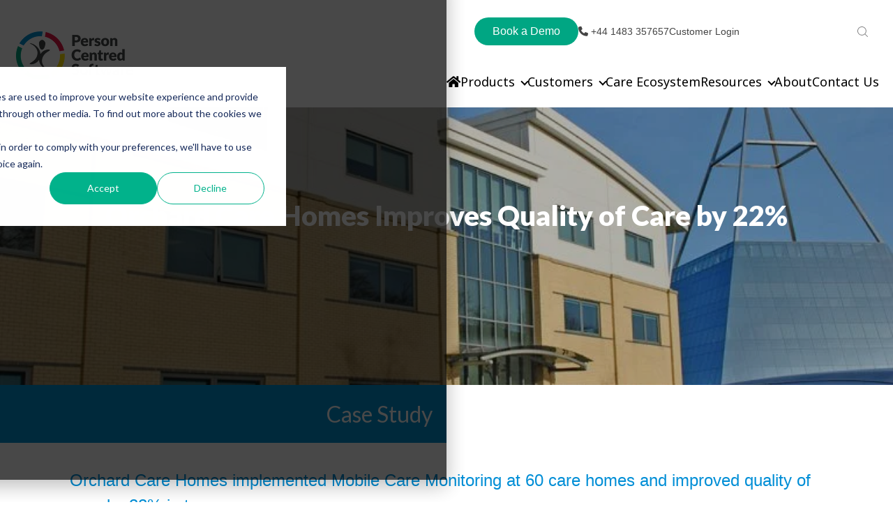

--- FILE ---
content_type: text/html; charset=UTF-8
request_url: https://personcentredsoftware.com/case-studies/orchard-care-home-case-study/
body_size: 20598
content:
<!doctype html><html lang="en"><head>
		<meta charset="utf-8">
		<title>Orchard Care Homes Improves Quality of Care by 22%</title>
		<meta name="description" content="Orchard Care Homes implemented digital care planning at 60 care homes and improved quality of care by 22% in two years.">
		<link rel="SHORTCUT ICON" href="https://personcentredsoftware.com/hubfs/PCS%20Icon%20Logo.png">
		<script src="https://kit.fontawesome.com/ada4d14003.js" crossorigin="anonymous"></script>
		
		  
		<!-- IV2508: Removed inline styles  -->
    <script defer src="https://cdn.jsdelivr.net/npm/bootstrap@4.6.0/dist/js/bootstrap.min.js" integrity="sha384-+YQ4JLhjyBLPDQt//I+STsc9iw4uQqACwlvpslubQzn4u2UU2UFM80nGisd026JF" crossorigin="anonymous"></script>
		
		
		<meta name="viewport" content="width=device-width, initial-scale=1">

    
    <meta property="og:description" content="Orchard Care Homes implemented digital care planning at 60 care homes and improved quality of care by 22% in two years.">
    <meta property="og:title" content="Orchard Care Homes Improves Quality of Care by 22%">
    <meta name="twitter:description" content="Orchard Care Homes implemented digital care planning at 60 care homes and improved quality of care by 22% in two years.">
    <meta name="twitter:title" content="Orchard Care Homes Improves Quality of Care by 22%">

    

    
    <style>
a.cta_button{-moz-box-sizing:content-box !important;-webkit-box-sizing:content-box !important;box-sizing:content-box !important;vertical-align:middle}.hs-breadcrumb-menu{list-style-type:none;margin:0px 0px 0px 0px;padding:0px 0px 0px 0px}.hs-breadcrumb-menu-item{float:left;padding:10px 0px 10px 10px}.hs-breadcrumb-menu-divider:before{content:'›';padding-left:10px}.hs-featured-image-link{border:0}.hs-featured-image{float:right;margin:0 0 20px 20px;max-width:50%}@media (max-width: 568px){.hs-featured-image{float:none;margin:0;width:100%;max-width:100%}}.hs-screen-reader-text{clip:rect(1px, 1px, 1px, 1px);height:1px;overflow:hidden;position:absolute !important;width:1px}
</style>

<link class="hs-async-css" rel="preload" href="https://personcentredsoftware.com/hubfs/hub_generated/template_assets/1/70165850993/1768834132871/template_bootstrap.min.css" as="style" onload="this.onload=null;this.rel='stylesheet'">
<noscript><link rel="stylesheet" href="https://personcentredsoftware.com/hubfs/hub_generated/template_assets/1/70165850993/1768834132871/template_bootstrap.min.css"></noscript>
<link class="hs-async-css" rel="preload" href="https://personcentredsoftware.com/hubfs/hub_generated/template_assets/1/70167939412/1768834148555/template_sr-base.css" as="style" onload="this.onload=null;this.rel='stylesheet'">
<noscript><link rel="stylesheet" href="https://personcentredsoftware.com/hubfs/hub_generated/template_assets/1/70167939412/1768834148555/template_sr-base.css"></noscript>
<link class="hs-async-css" rel="preload" href="https://personcentredsoftware.com/hubfs/hub_generated/template_assets/1/70165850997/1768834138881/template_custom-styles.css" as="style" onload="this.onload=null;this.rel='stylesheet'">
<noscript><link rel="stylesheet" href="https://personcentredsoftware.com/hubfs/hub_generated/template_assets/1/70165850997/1768834138881/template_custom-styles.css"></noscript>
<link rel="stylesheet" href="https://personcentredsoftware.com/hubfs/hub_generated/template_assets/1/167058824468/1768834151642/template_header.min.css">

		<style type="text/css">
			.body_dnd_area-module-2 {
				position: relative;
				overflow: hidden;
				background: #000;
			}
			
				.body_dnd_area-module-2{
					background: #000000
				}
				 .body_dnd_area-module-2 .sr-cover-image {
					background-image: url(https://personcentredsoftware.com/hs-fs/hubfs/Orchard-Care-Homes-Support-Centre-768x516.jpeg?width=1440&name=Orchard-Care-Homes-Support-Centre-768x516.jpeg);
					width: 100%;
					
					height: 100%;
					top: 0%;
					background-position: center;
					
					position: absolute;
					background-size: cover;
					background-repeat: no-repeat;
				}
				@media (min-width: 768px) {
					.body_dnd_area-module-2 .sr-cover-image {
						background-image: url(https://personcentredsoftware.com/hs-fs/hubfs/Orchard-Care-Homes-Support-Centre-768x516.jpeg?width=2880&name=Orchard-Care-Homes-Support-Centre-768x516.jpeg);
            background-position: right;
					}
				}
				.body_dnd_area-module-2 .sr-cover-image:before {
					content: "";
					width: 100%;
					height: 100%;
					position: absolute;
					top: 0;
					left: 0;
					background: rgba(0, 0, 0, 0.30);
				}
			
			
			.body_dnd_area-module-2 .sr-cover-inner {
				margin: 0 auto;
				width: 100%;
			}
			.body_dnd_area-module-2 .cta-wrapper {
				display: -webkit-box;
				display: -ms-flexbox;
				display: flex;
				
				-webkit-box-pack: center;
				-ms-flex-pack: center;
				justify-content: center;
				
			}
			.body_dnd_area-module-2 .btn-wrapper {
				padding: 0 .5rem;
			}
			.body_dnd_area-module-2 .height-auto     { min-height: 0vh; }
			.body_dnd_area-module-2 .height-small    { padding: 8rem 0; }
			.body_dnd_area-module-2 .height-medium   { padding: 14rem 0; }
			.body_dnd_area-module-2 .height-large    { padding: 20rem 0; }
			.body_dnd_area-module-2 .height-full     { min-height: 100vh; }

			.body_dnd_area-module-2 .description p:last-child {
				margin-bottom: 0;
			}
		</style>
	
<link rel="stylesheet" href="https://personcentredsoftware.com/hubfs/hub_generated/module_assets/1/70189306504/1743746299760/module_expanding-title.min.css">

 <style>
  .expanding-title.body_dnd_area-module-4 {
    background-color: #0090D0;
  }
   
   .expanding-title.body_dnd_area-module-4 h2, .expanding-title.body_dnd_area-module-4 h3, .expanding-title.body_dnd_area-module-4 h4 {
     background-color:#0090D0;
     color:#fff;
   }
 </style>


		<style type="text/css">
			.body_dnd_area-module-5 {
				position: relative;
				overflow: hidden;
				background: #000;
			}
			
			
			.body_dnd_area-module-5 .sr-cover-inner {
				margin: 0 auto;
				width: 100%;
			}
      
      .body_dnd_area-module-5 .sr-cover-inner  .description section span a:hover {
        text-decoration: underline;
      }
			.body_dnd_area-module-5 .cta-wrapper {
				display: -webkit-box;
				display: -ms-flexbox;
				display: flex;
				
				-webkit-box-pack: start;
				-ms-flex-pack: start;
				justify-content: flex-start;
				
			}
			.body_dnd_area-module-5 .btn-wrapper {
				padding: 0 .5rem;
			}
			.body_dnd_area-module-5 .height-auto     { min-height: 0vh; }
			.body_dnd_area-module-5 .height-small    { padding: 8rem 0; }
			.body_dnd_area-module-5 .height-medium   { padding: 14rem 0; }
			.body_dnd_area-module-5 .height-large    { padding: 20rem 0; }
			.body_dnd_area-module-5 .height-full     { min-height: 100vh; }

			.body_dnd_area-module-5 .description p:last-child {
				margin-bottom: 0;
			}
		</style>
	

    <style>
      #hs-button_widget_1651230592664 {
        
          
          display: inline-block;
        
        background-color: rgba(0, 178, 140,1.0);
        color: #FFFFFF;
        
        font-size: 20px;
        
        ;
        
          padding-top: px;
          padding-bottom: px;
        
        
          padding-left: px;
          padding-right: px;
        
      }
      #hs-button_widget_1651230592664:hover {
        background-color: rgba(0, 178, 140,1.0);
        color: rgba(255, 255, 255,1.0);
        
          padding-top: px;
          padding-bottom: px;
        
        
          padding-left: px;
          padding-right: px;
        

      }
    </style>
  

		<style type="text/css">
			
			
			
			''
			.body_dnd_area-module-7 video,
			.body_dnd_area-module-7 .sr-multicol-media .responsive-video{
				position:relative;
				z-index:10;
			}
			@media (max-width: 767px) {
				
				
				
				
				

			}
			
				
			
				
			
		</style>
	

									<style>
										.sr-multicol-media.body_dnd_area-module-7 .sr-repeater-1  {
											
											background-size: cover;
											background-repeat: no-repeat;
											background-position: center;
											position: relative;
										}
										.sr-multicol-media.body_dnd_area-module-7 .sr-repeater-1::before {
											background-color: rgba(255, 255, 255, 0%);
										}
										@media (min-width: 768px) {
											.sr-multicol-media.body_dnd_area-module-7 .sr-repeater-1 {
												
											}
										}
									</style>
								

									<style>
										.sr-multicol-media.body_dnd_area-module-7 .sr-repeater-2  {
											
											background-size: cover;
											background-repeat: no-repeat;
											background-position: center;
											position: relative;
										}
										.sr-multicol-media.body_dnd_area-module-7 .sr-repeater-2::before {
											background-color: rgba(255, 255, 255, 0%);
										}
										@media (min-width: 768px) {
											.sr-multicol-media.body_dnd_area-module-7 .sr-repeater-2 {
												
											}
										}
									</style>
								
<link rel="stylesheet" href="https://personcentredsoftware.com/hubfs/hub_generated/module_assets/1/70797895552/1743746300755/module_SR_Cards_Grid_03.min.css">

		<style type="text/css">
			
			
			.sr-cards-grid-03 .cards.row [class*="col-"] {
				padding: 0;
				border: 1rem solid transparent;
			}
			.sr-cards-grid-03 .card {
				position: relative;
				background-size: cover;
				background-position: center;
				-webkit-box-pack: center;
				-ms-flex-pack: center;
				justify-content: center;
				height: 100%;
				padding: 10 !important;
				border-radius: 25px;
				border: none;
			}
			.sr-cards-grid-03 .card:after {
				content: "";
				width: 100%;
				height: 100%;
				position: absolute;
				top: 0;
				left: 0;
				z-index: 0;
			}
			.sr-cards-grid-03 .card-inner {
				position: relative;
				z-index: 1;
				height: 100%;
				display: -ms-flexbox;
				display: flex;
				-ms-flex-direction: column;
				flex-direction: column;
			}
			.sr-cards-grid-03 .card-inner .btn-wrapper {
				margin-top: auto;
			}
			.sr-cards-grid-03 .card-inner .btn-wrapper {
				margin-top: auto;
        text-align: left;
    padding-bottom: 10px;
			}
			.sr-cards-grid-03 .card {
				background-size: cover;
				background-repeat: no-repeat;
				background-position: center;
				position: relative;
			}
      
      .sr-cards-grid-03 .card-inner h4 {
        color: #0090D0;
        text-align: left;
      }
      
      .sr-cards-grid-03 .card-inner .text-wrapper
      
			@media (max-width: 768px) {
				.sr-cards-grid-03 .heading br, .sr-cards-grid-03 .description br {
					display: none;
				}
			}
		</style>
	

		<style type="text/css">
			.widget_1652785568222 {
				position: relative;
				overflow: hidden;
				background: #000;
			}
			
			
			.widget_1652785568222 .sr-cover-inner {
				margin: 0 auto;
				width: 100%;
			}
			.widget_1652785568222 .cta-wrapper {
				display: -webkit-box;
				display: -ms-flexbox;
				display: flex;
				
				-webkit-box-pack: center;
				-ms-flex-pack: center;
				justify-content: center;
				
			}
			.widget_1652785568222 .btn-wrapper {
				padding: 0 .5rem;
			}
			.widget_1652785568222 .height-auto     { min-height: 0vh; }
			.widget_1652785568222 .height-small    { padding: 8rem 0; }
			.widget_1652785568222 .height-medium   { padding: 14rem 0; }
			.widget_1652785568222 .height-large    { padding: 20rem 0; }
			.widget_1652785568222 .height-full     { min-height: 100vh; }

			.widget_1652785568222 .description p:last-child {
				margin-bottom: 0;
			}
		</style>
	

<style>
	
	.sr-modal-form form {
		padding: 0;
	}
	.sr-modal-form .form-title {
		padding: 0 0 0.5rem 0;
	}
	
	#footer-book-a-demo-modal .field > label, 
	#footer-book-a-demo-modal .form-group label {
		color: inherit;
	}
	
	.sr-modal-form .hs-form-field {
		text-align: left;
	}
	
	.modal-content {
		background-color: #fff;
		border-color: #e5e7ea;
		border-radius: 0;
	}
	#footer-book-a-demo-modal button.close {
		position: absolute;
		width: 2rem;
		height: 2rem;
		font-size: 1.25rem;
		border-radius: 50%;
		opacity: 1;
		right: 1rem;
		top: 1rem;
		background: transparent;
		color: #333;
		color: var(--primary);
		border: 1px solid;
		text-align: center;
		display: -ms-grid;
		display: grid;
		place-content: center;
		-webkit-transition: all .2s ease;
		-o-transition: all .2s ease;
		transition: all .2s ease;
		z-index: 1;
	}
	#footer-book-a-demo-modal button.close:hover {
		color: #fff;
		background: var(--primary);
	}
	
	
	
	#footer-book-a-demo-modal {
		background-color: rgba(255, 255, 255, 0.);
	}
	
	.sr-modal .modal-header {
		padding: 1rem 3rem;
	}
	.sr-modal .modal-body {
		padding: 3rem;
	}
  .modal-content {
    border-radius: 12px;
    border: 0;
}
</style>


<style>
	
	.sr-modal-form form {
		padding: 0;
	}
	.sr-modal-form .form-title {
		padding: 0 0 0.5rem 0;
	}
	
	#footer-subscription .field > label, 
	#footer-subscription .form-group label {
		color: inherit;
	}
	
	.sr-modal-form .hs-form-field {
		text-align: left;
	}
	
	.modal-content {
		background-color: #fff;
		border-color: #e5e7ea;
		border-radius: 0;
	}
	#footer-subscription button.close {
		position: absolute;
		width: 2rem;
		height: 2rem;
		font-size: 1.25rem;
		border-radius: 50%;
		opacity: 1;
		right: 1rem;
		top: 1rem;
		background: transparent;
		color: #333;
		color: var(--primary);
		border: 1px solid;
		text-align: center;
		display: -ms-grid;
		display: grid;
		place-content: center;
		-webkit-transition: all .2s ease;
		-o-transition: all .2s ease;
		transition: all .2s ease;
		z-index: 1;
	}
	#footer-subscription button.close:hover {
		color: #fff;
		background: var(--primary);
	}
	
	
	
	#footer-subscription {
		background-color: rgba(255, 255, 255, 0.);
	}
	
	.sr-modal .modal-header {
		padding: 1rem 3rem;
	}
	.sr-modal .modal-body {
		padding: 3rem;
	}
  .modal-content {
    border-radius: 12px;
    border: 0;
}
</style>


		<style type="text/css">
			
			
			.sr-clients-01 .description {
				padding-bottom: 1rem;
			}
			.sr-clients-01 .slick-list.draggable {
				cursor: grabbing;
			}
			
				.widget_1649684843221 .logo-slider div img {
					max-width: 100%;
					margin: 0 auto;
				}
				.widget_1649684843221 .slick-track,
				.widget_1649684843221 .logo-slider:not(.slick-slider)  {
					display: -webkit-box;
					display: -ms-flexbox;
					display: flex;
					-webkit-box-align: center;
					-ms-flex-align: center;
					align-items: center;
				}
				.widget_1649684843221 .slick-slide,
				.widget_1649684843221 .logo-slider > div:not(.slick-list) {
					margin: 0 1rem;
				}
				.widget_1649684843221 .slick-slide:focus {
					outline: 0;
				}
				.widget_1649684843221 .logo-slider {
					overflow: hidden;
				}
				.widget_1649684843221 .logo-slider > div:nth-child(n+1) {
					display: none;
				}
				.slick-initialized,
				.widget_1649684843221 .logo-slider > div:nth-child(-n+6) {
					display: block;
				}
			
			
			
		</style>
	
<link class="hs-async-css" rel="preload" href="https://personcentredsoftware.com/hubfs/hub_generated/template_assets/1/70168002429/1768834131531/template_slick.min.css" as="style" onload="this.onload=null;this.rel='stylesheet'">
<noscript><link rel="stylesheet" href="https://personcentredsoftware.com/hubfs/hub_generated/template_assets/1/70168002429/1768834131531/template_slick.min.css"></noscript>
<link rel="stylesheet" href="https://personcentredsoftware.com/hubfs/hub_generated/module_assets/1/70802937512/1743746301913/module_SR_Footer_05.min.css">

		<style>
			
			
			
			.sr-footer-05 .sr-footer-nav .hs-menu-wrapper > ul {
				list-style: none;
				padding: 0;
				margin: 0;
			}
			
			.sr-footer-05 .row.sr-spacer-bottom-50  {
				margin-bottom: 2rem;
				border-bottom: 1px solid #ebebeb;
			}
			
			.sr-footer-05 .sr-footer-nav li a {
				line-height: 1.2rem;
				font-size: .85rem;
				
			}
			.sr-footer-05 .sr-footer-nav .hs-menu-depth-1 > a,
			.sr-footer-05 .sr-footer-nav li a,
			.sr-footer-05 .footer-copyright p a {
				
			}
			.sr-footer-05 .sr-footer-nav .hs-menu-depth-1 > a {
				
        color: #00A683;
				
				font-size: 1.125rem;
				font-weight: 200;
        line-height: 2.5rem;
			}
			.sr-footer-05 .social {
				list-style: none;
				padding-left: 0;
			}
			.sr-footer-05 .social li {
				display: inline-block;
				text-align: center;
			}
			.sr-footer-05 .social li a {
				border-bottom: none;
				font-size: 1.4em;
			}
			.sr-footer-05 ul.social li {
				display: inline-block;
				font-size: 1.2em;
			}
			.sr-footer-05 ul.social li i {
				border-radius: 50%;
				width: 2.3rem;
				height: 2.3rem;
				display: -webkit-box;
				display: -ms-flexbox;
				display: flex;
				-webkit-box-align: center;
				-ms-flex-align: center;
				align-items: center;
				-webkit-box-pack: center;
				-ms-flex-pack: center;
				justify-content: center;
				color: inherit;
				margin: 3px;
			}
			.sr-footer-05 ul.social li i svg,
			.sr-footer-05 ul.social li i svg g {
				fill: inherit;
			}
			.sr-footer-05 .footer-logo-social {
				padding: 3em 0;
			}
			.sr-footer-05 ul.hs-menu-children-wrapper {
				list-style-type: none;
				padding: 0;
			}
			.sr-footer-05 .footer-copyright p a {
				border-bottom: none;
			}
			.sr-footer-05 .footer-logo-social {
				text-align: center;
			}
			.sr-footer-05 .footer-logo-social img {
				max-width: 100%;
				height: auto;
			}
			.sr-footer-05 .sr-footer-nav .hs-menu-depth-1 {
				width: 100%;
				margin-bottom: 2rem;
			}
			.sr-footer-05 .footer-copyright p.small {
				margin: 0;
			}
      
      .sr-footer-05 .sr-footer-nav h6 {
        padding-top: 3px;
      }
      
      .sr-footer-05 .sr-footer-nav .hs-menu-item.hs-menu-depth-2 {
        font-weight:200;
        margin-bottom: 1rem;
      }
      
			@media only screen and (min-width: 992px) {
				.sr-footer-05 .sr-footer-nav .hs-menu-depth-1 {
					margin-bottom: 0;
				}
				.sr-footer-05 .social li a {
					font-size: 1.2em;
				}
				.sr-footer-05 .sr-footer-nav .hs-menu-depth-1 {
					width: auto;
					padding-left: 4rem;
				}
				.sr-footer-05 .sr-footer-nav .hs-menu-depth-1:first-child {
					padding-left: 0;
				}
				.sr-footer-05 .sr-footer-nav .hs-menu-wrapper > ul {
					display: -webkit-box;
					display: -ms-flexbox;
					display: flex;
					-ms-flex-wrap: wrap;
					flex-wrap: wrap;
					-webkit-box-pack: justify;
					-ms-flex-pack: justify;
					justify-content: center;
				}
			}
		</style>
	
<style>
  @font-face {
    font-family: "Noto Sans";
    font-weight: 700;
    font-style: normal;
    font-display: swap;
    src: url("/_hcms/googlefonts/Noto_Sans/700.woff2") format("woff2"), url("/_hcms/googlefonts/Noto_Sans/700.woff") format("woff");
  }
  @font-face {
    font-family: "Noto Sans";
    font-weight: 300;
    font-style: normal;
    font-display: swap;
    src: url("/_hcms/googlefonts/Noto_Sans/300.woff2") format("woff2"), url("/_hcms/googlefonts/Noto_Sans/300.woff") format("woff");
  }
  @font-face {
    font-family: "Noto Sans";
    font-weight: 500;
    font-style: normal;
    font-display: swap;
    src: url("/_hcms/googlefonts/Noto_Sans/500.woff2") format("woff2"), url("/_hcms/googlefonts/Noto_Sans/500.woff") format("woff");
  }
  @font-face {
    font-family: "Noto Sans";
    font-weight: 400;
    font-style: normal;
    font-display: swap;
    src: url("/_hcms/googlefonts/Noto_Sans/regular.woff2") format("woff2"), url("/_hcms/googlefonts/Noto_Sans/regular.woff") format("woff");
  }
  @font-face {
    font-family: "Lato";
    font-weight: 900;
    font-style: normal;
    font-display: swap;
    src: url("/_hcms/googlefonts/Lato/900.woff2") format("woff2"), url("/_hcms/googlefonts/Lato/900.woff") format("woff");
  }
  @font-face {
    font-family: "Lato";
    font-weight: 400;
    font-style: normal;
    font-display: swap;
    src: url("/_hcms/googlefonts/Lato/regular.woff2") format("woff2"), url("/_hcms/googlefonts/Lato/regular.woff") format("woff");
  }
  @font-face {
    font-family: "Lato";
    font-weight: 700;
    font-style: normal;
    font-display: swap;
    src: url("/_hcms/googlefonts/Lato/700.woff2") format("woff2"), url("/_hcms/googlefonts/Lato/700.woff") format("woff");
  }
  @font-face {
    font-family: "Poppins";
    font-weight: 700;
    font-style: normal;
    font-display: swap;
    src: url("/_hcms/googlefonts/Poppins/700.woff2") format("woff2"), url("/_hcms/googlefonts/Poppins/700.woff") format("woff");
  }
  @font-face {
    font-family: "Poppins";
    font-weight: 300;
    font-style: normal;
    font-display: swap;
    src: url("/_hcms/googlefonts/Poppins/300.woff2") format("woff2"), url("/_hcms/googlefonts/Poppins/300.woff") format("woff");
  }
  @font-face {
    font-family: "Poppins";
    font-weight: 500;
    font-style: normal;
    font-display: swap;
    src: url("/_hcms/googlefonts/Poppins/500.woff2") format("woff2"), url("/_hcms/googlefonts/Poppins/500.woff") format("woff");
  }
  @font-face {
    font-family: "Poppins";
    font-weight: 600;
    font-style: normal;
    font-display: swap;
    src: url("/_hcms/googlefonts/Poppins/600.woff2") format("woff2"), url("/_hcms/googlefonts/Poppins/600.woff") format("woff");
  }
  @font-face {
    font-family: "Poppins";
    font-weight: 400;
    font-style: normal;
    font-display: swap;
    src: url("/_hcms/googlefonts/Poppins/regular.woff2") format("woff2"), url("/_hcms/googlefonts/Poppins/regular.woff") format("woff");
  }
  @font-face {
    font-family: "Poppins";
    font-weight: 700;
    font-style: normal;
    font-display: swap;
    src: url("/_hcms/googlefonts/Poppins/700.woff2") format("woff2"), url("/_hcms/googlefonts/Poppins/700.woff") format("woff");
  }
  @font-face {
    font-family: "Inter";
    font-weight: 700;
    font-style: normal;
    font-display: swap;
    src: url("/_hcms/googlefonts/Inter/700.woff2") format("woff2"), url("/_hcms/googlefonts/Inter/700.woff") format("woff");
  }
  @font-face {
    font-family: "Inter";
    font-weight: 300;
    font-style: normal;
    font-display: swap;
    src: url("/_hcms/googlefonts/Inter/300.woff2") format("woff2"), url("/_hcms/googlefonts/Inter/300.woff") format("woff");
  }
  @font-face {
    font-family: "Inter";
    font-weight: 500;
    font-style: normal;
    font-display: swap;
    src: url("/_hcms/googlefonts/Inter/500.woff2") format("woff2"), url("/_hcms/googlefonts/Inter/500.woff") format("woff");
  }
  @font-face {
    font-family: "Inter";
    font-weight: 400;
    font-style: normal;
    font-display: swap;
    src: url("/_hcms/googlefonts/Inter/regular.woff2") format("woff2"), url("/_hcms/googlefonts/Inter/regular.woff") format("woff");
  }
</style>

<!-- Editor Styles -->
<style id="hs_editor_style" type="text/css">
#hs_cos_wrapper_widget_1657712106377  { display: block !important; padding-top: 20px !important }
#hs_cos_wrapper_widget_1651230592664  { background-color: #00B28C !important; background-image: none !important; border-radius: 9px !important; display: block !important; margin-bottom: 33px !important; margin-top: 33px !important; padding-bottom: 22px !important; padding-left: 22px !important; padding-right: 22px !important; padding-top: 22px !important }
#hs_cos_wrapper_widget_1657712000049  { display: block !important; padding-bottom: 65px !important; padding-top: 40px !important }
#hs_cos_wrapper_widget_1657712106377  { display: block !important; padding-top: 20px !important }
#hs_cos_wrapper_widget_1651230592664  { background-color: #00B28C !important; background-image: none !important; border-radius: 9px !important; display: block !important; margin-bottom: 33px !important; margin-top: 33px !important; padding-bottom: 22px !important; padding-left: 22px !important; padding-right: 22px !important; padding-top: 22px !important }
#hs_cos_wrapper_widget_1657712000049  { display: block !important; padding-bottom: 65px !important; padding-top: 40px !important }
.body_dnd_area-row-3-max-width-section-centering > .row-fluid {
  max-width: 1200px !important;
  margin-left: auto !important;
  margin-right: auto !important;
}
.widget_1651230592664-flexbox-positioning {
  display: -ms-flexbox !important;
  -ms-flex-direction: column !important;
  -ms-flex-align: center !important;
  -ms-flex-pack: start;
  display: flex !important;
  flex-direction: column !important;
  align-items: center !important;
  justify-content: flex-start;
}
.widget_1651230592664-flexbox-positioning > div {
  max-width: 100%;
  flex-shrink: 0 !important;
}
.widget_1657712000049-flexbox-positioning {
  display: -ms-flexbox !important;
  -ms-flex-direction: column !important;
  -ms-flex-align: center !important;
  -ms-flex-pack: start;
  display: flex !important;
  flex-direction: column !important;
  align-items: center !important;
  justify-content: flex-start;
}
.widget_1657712000049-flexbox-positioning > div {
  max-width: 100%;
  flex-shrink: 0 !important;
}
/* HubSpot Non-stacked Media Query Styles */
@media (min-width:768px) {
  .body_dnd_area-column-3-row-2-vertical-alignment > .row-fluid {
    display: -ms-flexbox !important;
    -ms-flex-direction: row;
    display: flex !important;
    flex-direction: row;
  }
  .cell_1651227976827-vertical-alignment {
    display: -ms-flexbox !important;
    -ms-flex-direction: column !important;
    -ms-flex-pack: center !important;
    display: flex !important;
    flex-direction: column !important;
    justify-content: center !important;
  }
  .cell_1651227976827-vertical-alignment > div {
    flex-shrink: 0 !important;
  }
  .cell_1651227976827-row-0-vertical-alignment > .row-fluid {
    display: -ms-flexbox !important;
    -ms-flex-direction: row;
    display: flex !important;
    flex-direction: row;
  }
  .cell_1651228802518-vertical-alignment {
    display: -ms-flexbox !important;
    -ms-flex-direction: column !important;
    -ms-flex-pack: center !important;
    display: flex !important;
    flex-direction: column !important;
    justify-content: center !important;
  }
  .cell_1651228802518-vertical-alignment > div {
    flex-shrink: 0 !important;
  }
}
/* HubSpot Styles (default) */
.body_dnd_area-row-3-margin {
  margin-bottom: 33px !important;
}
.body_dnd_area-row-3-padding {
  padding-bottom: 0px !important;
}
.body_dnd_area-row-3-background-layers {
  background-image: linear-gradient(rgba(0, 142, 214, 1), rgba(0, 142, 214, 1)) !important;
  background-position: left top !important;
  background-size: auto !important;
  background-repeat: no-repeat !important;
}
.body_dnd_area-module-2-hidden {
  display: block !important;
}
.body_dnd_area-module-5-hidden {
  display: block !important;
}
</style>
    

    
    <link rel="canonical" href="https://personcentredsoftware.com/case-studies/orchard-care-home-case-study/">

<script>
(function(g,e,o,t,a,r,ge,tl,y,s){
g.getElementsByTagName(o)[0].insertAdjacentHTML('afterbegin','<style id="georedirect1628760511392style">body{opacity:0.0 !important;}</style>');
s=function(){g.getElementById('georedirect1628760511392style').innerHTML='body{opacity:1.0 !important;}';};
t=g.getElementsByTagName(o)[0];y=g.createElement(e);y.async=true;
y.src='https://g10300385420.co/gr?id=-MgtgGCBQW0spmjcRtb-&refurl='+g.referrer+'&winurl='+encodeURIComponent(window.location);
t.parentNode.insertBefore(y,t);y.onerror=function(){s()};
georedirect1628760511392loaded=function(redirect){var to=0;if(redirect){to=5000};
setTimeout(function(){s();},to)};
})(document,'script','head');
</script>




<!-- Google Tag Manager -->
<script>(function(w,d,s,l,i){w[l]=w[l]||[];w[l].push({'gtm.start':
new Date().getTime(),event:'gtm.js'});var f=d.getElementsByTagName(s)[0],
j=d.createElement(s),dl=l!='dataLayer'?'&l='+l:'';j.async=true;j.src=
'https://www.googletagmanager.com/gtm.js?id='+i+dl;f.parentNode.insertBefore(j,f);
})(window,document,'script','dataLayer','GTM-N6TWQ73');</script>
<!-- End Google Tag Manager -->


<script type="application/ld+json">
{
  "@context": "https://schema.org",
  "@type": "Organization",
  "name": "Person Centered Software",
  "url": "https://personcentredsoftware.com/",
  "logo": "https://5244937.fs1.hubspotusercontent-na1.net/hubfs/5244937/logo_Person_Centred_Software.png",
  "sameAs": [
    "https://www.facebook.com/PersonCentredSoftware/",
    "https://twitter.com/PersonCentredSW",
    "https://www.linkedin.com/company/person-centred-software/"
  ]
}
</script>
<style>
div#hs-eu-cookie-confirmation {
    height: 100%!important;
    background-color: #000000b8!important;
    width: 100%!important;
    padding: 10% 18%;
  	border-radius: 0px!important;
  	margin-top: -32px;

}
  div#hs-eu-cookie-confirmation-inner {
    background-color: #fff!important;
}

div#hs-eu-cookie-confirmation * {
    margin-top: 0px;
}
  #hs-banner-parent #hs-eu-cookie-confirmation {
    max-width: 100%!important;
    max-height: 100%!important;
}
</style>

<meta property="og:image" content="https://personcentredsoftware.com/hubfs/Orchard-Care-Homes-Support-Centre-768x516.jpeg">
<meta property="og:image:width" content="768">
<meta property="og:image:height" content="516">
<meta property="og:image:alt" content="Orchard care homes ">
<meta name="twitter:image" content="https://personcentredsoftware.com/hubfs/Orchard-Care-Homes-Support-Centre-768x516.jpeg">
<meta name="twitter:image:alt" content="Orchard care homes ">

<meta property="og:url" content="https://personcentredsoftware.com/case-studies/orchard-care-home-case-study/">
<meta name="twitter:card" content="summary_large_image">
<meta http-equiv="content-language" content="en">





<link rel="alternate" href="https://personcentredsoftware.com/case-studies/orchard-care-home-case-study/" hreflang="x-default"> 
		
    
    <!-- IV2508: New CSS link below -->
    <link rel="stylesheet" href="https://personcentredsoftware.com/hubfs/hub_generated/template_assets/1/195183472554/1756299446190/template_custom.min.css">
		 
    <link rel="stylesheet" href="https://cdnjs.cloudflare.com/ajax/libs/font-awesome/5.9.0/css/all.min.css" integrity="sha512-q3eWabyZPc1XTCmF+8/LuE1ozpg5xxn7iO89yfSOd5/oKvyqLngoNGsx8jq92Y8eXJ/IRxQbEC+FGSYxtk2oiw==" crossorigin="anonymous" referrerpolicy="no-referrer">
    <!-- <script>https://personcentredsoftware.com/case-studies/orchard-care-home-case-study/ - en</script> -->
	<meta name="generator" content="HubSpot"></head>

    <body class=" mobile-care-monitoring">

      
        
      
      <div class="new-header" style="">
        <div id="hs_cos_wrapper_module_16746592013582" class="hs_cos_wrapper hs_cos_wrapper_widget hs_cos_wrapper_type_module" style="" data-hs-cos-general-type="widget" data-hs-cos-type="module"><div class="header-section">
   <div class="header-wrapper">
      <div class="header-logo">
         <a class="navbar-brand" href="https://personcentredsoftware.com?hsLang=en">
         
         
         
         
         <img src="https://personcentredsoftware.com/hs-fs/hubfs/logo_Person_Centred_Software.png?width=173&amp;height=74&amp;name=logo_Person_Centred_Software.png" alt="logo_Person_Centred_Software" width="173" height="74" srcset="https://personcentredsoftware.com/hs-fs/hubfs/logo_Person_Centred_Software.png?width=87&amp;height=37&amp;name=logo_Person_Centred_Software.png 87w, https://personcentredsoftware.com/hs-fs/hubfs/logo_Person_Centred_Software.png?width=173&amp;height=74&amp;name=logo_Person_Centred_Software.png 173w, https://personcentredsoftware.com/hs-fs/hubfs/logo_Person_Centred_Software.png?width=260&amp;height=111&amp;name=logo_Person_Centred_Software.png 260w, https://personcentredsoftware.com/hs-fs/hubfs/logo_Person_Centred_Software.png?width=346&amp;height=148&amp;name=logo_Person_Centred_Software.png 346w, https://personcentredsoftware.com/hs-fs/hubfs/logo_Person_Centred_Software.png?width=433&amp;height=185&amp;name=logo_Person_Centred_Software.png 433w, https://personcentredsoftware.com/hs-fs/hubfs/logo_Person_Centred_Software.png?width=519&amp;height=222&amp;name=logo_Person_Centred_Software.png 519w" sizes="(max-width: 173px) 100vw, 173px">
         
         </a>
         <div class="mobile_menu">
            <span class="mobile_toggle_btn">
            <span></span>
            </span>
         </div>
      </div>
      <div class="header-nav-section">
         <div class="header-nav-top">
            <div class="header-nav-top-wrap">
               <div class="book-a-demo">
                  <a type="button" class="cta_button" data-toggle="modal" data-target="#footer-book-a-demo-modal">Book a Demo</a>  
               </div>
               <div class="phone-nav">
                  <a href="tel:+441483357657" class="cta_button"><i class="fa-solid fa-phone"></i> <strong>+44 1483 357657</strong></a>  
               </div>
               <div class="contact-us-btn">
                  
                  
                  <a href="https://care.personcentredsoftware.com/MCM" target="_blank" rel="nofollow noopener">
                  Customer Login
                  </a>
               </div>
               
               <div class="language-wrapper border-primary">
                  
                  <!-- language_switcher "language_switcher" overrideable=false, display_mode="localized", label="Language Switcher" -->
               </div>
               
               <div class="search">
                  <span class="sr-search-toggle">
                     <a class="show-search nav-link">
                        <!--?xml version="1.0" encoding="UTF-8"?-->
                        <svg width="15px" height="15px" viewbox="0 0 15 15" version="1.1" xmlns="http://www.w3.org/2000/svg" xmlns:xlink="http://www.w3.org/1999/xlink">
                           <title>icon-search</title>
                           <desc>Created with Sketch.</desc>
                           <g id="Pages" stroke="none" stroke-width="1" fill="none" fill-rule="evenodd" opacity="0.600000024">
                              <g id="Homepage" transform="translate(-1227.000000, -55.000000)" fill="#262628" fill-rule="nonzero">
                                 <g id="masthead">
                                    <g id="nav" transform="translate(50.000000, 34.000000)">
                                       <g id="Group-23" transform="translate(496.000000, 0.000000)">
                                          <g id="Group-22" transform="translate(0.000000, 18.000000)">
                                             <g id="magnifying-glass-(1)" transform="translate(681.000000, 3.000000)">
                                                <path d="M14.8702595,14.2350333 L11.2242182,10.5898004 C12.2022621,9.46563193 12.7944112,7.99889135 12.7944112,6.39578714 C12.7944112,2.86696231 9.92348636,0 6.39720559,0 C2.86759814,0 0,2.87028825 0,6.39578714 C0,9.92128603 2.87092482,12.7915743 6.39720559,12.7915743 C8.00066534,12.7915743 9.4677312,12.1995565 10.592149,11.2217295 L14.2381903,14.8669623 C14.324684,14.9534368 14.4411178,15 14.5542249,15 C14.667332,15 14.7837658,14.9567627 14.8702595,14.8669623 C15.0432468,14.6940133 15.0432468,14.4079823 14.8702595,14.2350333 Z M0.894876913,6.39578714 C0.894876913,3.36252772 3.36327345,0.898004435 6.39387891,0.898004435 C9.42781104,0.898004435 11.8928809,3.36585366 11.8928809,6.39578714 C11.8928809,9.42572062 9.42781104,11.8968958 6.39387891,11.8968958 C3.36327345,11.8968958 0.894876913,9.42904656 0.894876913,6.39578714 Z" id="icon-search"></path>
                                             </g>
                                          </g>
                                       </g>
                                    </g>
                                 </g>
                              </g>
                           </g>
                        </svg>
                     </a>
                  </span>
                  <div class="navbar-search-form-wrapper active">
                     <div class="hs-search-field">
                        <div class="hs-search-field__bar">
                           <form action="/hs-search-results">
                              <input type="text" class="hs-search-field__input form-control" name="term" placeholder="Search" autocomplete="off" aria-label="Search">
                           </form>
                        </div>
                     </div>
                  </div>
               </div>
            </div>
         </div>
         <div class="header-nav-bottom">
            <div class="header-nav-bottom-wrap">
               <span id="hs_cos_wrapper_module_16746592013582_" class="hs_cos_wrapper hs_cos_wrapper_widget hs_cos_wrapper_type_menu" style="" data-hs-cos-general-type="widget" data-hs-cos-type="menu"><div id="hs_menu_wrapper_module_16746592013582_" class="hs-menu-wrapper active-branch no-flyouts hs-menu-flow-horizontal" role="navigation" data-sitemap-name="default" data-menu-id="97195751713" aria-label="Navigation Menu">
 <ul role="menu">
  <li class="hs-menu-item hs-menu-depth-1" role="none"><a href="https://personcentredsoftware.com" role="menuitem"><i class="fa fa-home" aria-hidden="true"></i><span>Home</span></a></li>
  <li class="hs-menu-item hs-menu-depth-1 hs-item-has-children" role="none"><a href="https://personcentredsoftware.com/products" aria-haspopup="true" aria-expanded="false" role="menuitem">Products</a>
   <ul role="menu" class="hs-menu-children-wrapper">
    <li class="hs-menu-item hs-menu-depth-2 hs-item-has-children" role="none"><a href="javascript:;" role="menuitem">Search by Product</a>
     <ul role="menu" class="hs-menu-children-wrapper">
      <li class="hs-menu-item hs-menu-depth-3" role="none"><a href="https://personcentredsoftware.com/products/digital-care-system" role="menuitem">Digital Care Planning System</a></li>
      <li class="hs-menu-item hs-menu-depth-3" role="none"><a href="https://personcentredsoftware.com/products/emar-system" role="menuitem">ATLAS eMAR</a></li>
      <li class="hs-menu-item hs-menu-depth-3" role="none"><a href="https://personcentredsoftware.com/products/maintenance-management-tool" role="menuitem">Maintenance Management Tool</a></li>
      <li class="hs-menu-item hs-menu-depth-3" role="none"><a href="https://personcentredsoftware.com/products/atlas-pharmacy" role="menuitem">ATLAS Pharmacy</a></li>
      <li class="hs-menu-item hs-menu-depth-3" role="none"><a href="https://personcentredsoftware.com/products/wellbeing-and-activities-platform" role="menuitem">Wellbeing &amp; Activities Platform </a></li>
      <li class="hs-menu-item hs-menu-depth-3" role="none"><a href="https://personcentredsoftware.com/products/resident-experience-tool" role="menuitem">Resident Experience Tool</a></li>
      <li class="hs-menu-item hs-menu-depth-3" role="none"><a href="https://personcentredsoftware.com/products/digital-reception/" role="menuitem">Digital Reception</a></li>
      <li class="hs-menu-item hs-menu-depth-3" role="none"><a href="https://personcentredsoftware.com/products/care-home-digital-signage" role="menuitem">Care Home Digital Signage</a></li>
      <li class="hs-menu-item hs-menu-depth-3" role="none"><a href="https://personcentredsoftware.com/products/mandatory-and-compliance-training" role="menuitem">Mandatory and Compliance Training</a></li>
      <li class="hs-menu-item hs-menu-depth-3" role="none"><a href="https://personcentredsoftware.com/products/wellbeing-and-activities-training" role="menuitem">Wellbeing &amp; Activities Training </a></li>
      <li class="hs-menu-item hs-menu-depth-3" role="none"><a href="https://personcentredsoftware.com/products/staff-dependency-tool" role="menuitem">Staff Dependency Tool</a></li>
      <li class="hs-menu-item hs-menu-depth-3" role="none"><a href="https://personcentredsoftware.com/products/nursecall-messaging-service" role="menuitem">Nursecall Messaging Service</a></li>
      <li class="hs-menu-item hs-menu-depth-3" role="none"><a href="https://personcentredsoftware.com/products/joined-up-care" role="menuitem">Joined Up Care</a></li>
      <li class="hs-menu-item hs-menu-depth-3" role="none"><a href="https://personcentredsoftware.com/products/digital-care-system/facilitate-your-data-migration-with-pcs" role="menuitem">Data Migration</a></li>
     </ul></li>
    <li class="hs-menu-item hs-menu-depth-2 hs-item-has-children" role="none"><a href="javascript:;" role="menuitem">Search by Sector</a>
     <ul role="menu" class="hs-menu-children-wrapper">
      <li class="hs-menu-item hs-menu-depth-3" role="none"><a href="https://personcentredsoftware.com/products/residential-care" role="menuitem">Residential care</a></li>
      <li class="hs-menu-item hs-menu-depth-3" role="none"><a href="https://personcentredsoftware.com/products/nursing-home" role="menuitem">Nursing homes</a></li>
      <li class="hs-menu-item hs-menu-depth-3" role="none"><a href="https://personcentredsoftware.com/products/retirement-living" role="menuitem">Retirement living</a></li>
      <li class="hs-menu-item hs-menu-depth-3" role="none"><a href="https://personcentredsoftware.com/products/learning-disabilities" role="menuitem">Learning disabilities</a></li>
      <li class="hs-menu-item hs-menu-depth-3" role="none"><a href="https://personcentredsoftware.com/products/mental-health" role="menuitem">Mental health support</a></li>
     </ul></li>
   </ul></li>
  <li class="hs-menu-item hs-menu-depth-1 hs-item-has-children" role="none"><a href="https://personcentredsoftware.com/customers/" aria-haspopup="true" aria-expanded="false" role="menuitem">Customers</a>
   <ul role="menu" class="hs-menu-children-wrapper">
    <li class="hs-menu-item hs-menu-depth-2 hs-item-has-children" role="none"><a href="javascript:;" role="menuitem">Customers</a>
     <ul role="menu" class="hs-menu-children-wrapper">
      <li class="hs-menu-item hs-menu-depth-3" role="none"><a href="https://personcentredsoftware.com/customers/customer-videos" role="menuitem">Customer Videos</a></li>
      <li class="hs-menu-item hs-menu-depth-3" role="none"><a href="https://personcentredsoftware.com/customers/case-studies/" role="menuitem">Customer Success Stories</a></li>
      <li class="hs-menu-item hs-menu-depth-3" role="none"><a href="https://personcentredsoftware.com/customers/inspection-reports/" role="menuitem">Inspection Reports</a></li>
     </ul></li>
    <li class="hs-menu-item hs-menu-depth-2" role="none"><a href="javascript:;" role="menuitem">Case Studies</a></li>
   </ul></li>
  <li class="hs-menu-item hs-menu-depth-1" role="none"><a href="https://personcentredsoftware.com/care-ecosystem" role="menuitem">Care Ecosystem</a></li>
  <li class="hs-menu-item hs-menu-depth-1 hs-item-has-children" role="none"><a href="https://personcentredsoftware.com/resources" aria-haspopup="true" aria-expanded="false" role="menuitem">Resources</a>
   <ul role="menu" class="hs-menu-children-wrapper">
    <li class="hs-menu-item hs-menu-depth-2 hs-item-has-children" role="none"><a href="javascript:;" role="menuitem">Resources</a>
     <ul role="menu" class="hs-menu-children-wrapper">
      <li class="hs-menu-item hs-menu-depth-3" role="none"><a href="https://personcentredsoftware.com/resources/tag/blog?hsLang=en" role="menuitem">Blog</a></li>
      <li class="hs-menu-item hs-menu-depth-3" role="none"><a href="https://personcentredsoftware.com/resources/tag/news?hsLang=en" role="menuitem">News</a></li>
      <li class="hs-menu-item hs-menu-depth-3" role="none"><a href="https://personcentredsoftware.com/resources/tag/events?hsLang=en" role="menuitem">Events</a></li>
      <li class="hs-menu-item hs-menu-depth-3" role="none"><a href="https://personcentredsoftware.com/resources/tag/tools-and-guides?hsLang=en" role="menuitem">Tools &amp; Guides</a></li>
      <li class="hs-menu-item hs-menu-depth-3" role="none"><a href="https://personcentredsoftware.com/resources/tag/webinars?hsLang=en" role="menuitem">Webinars</a></li>
      <li class="hs-menu-item hs-menu-depth-3" role="none"><a href="https://personcentredsoftware.com/resources/tag/videos?hsLang=en" role="menuitem">Videos</a></li>
     </ul></li>
    <li class="hs-menu-item hs-menu-depth-2" role="none"><a href="javascript:;" role="menuitem">Join Our Community</a></li>
   </ul></li>
  <li class="hs-menu-item hs-menu-depth-1" role="none"><a href="https://personcentredsoftware.com/about" role="menuitem">About</a></li>
  <li class="hs-menu-item hs-menu-depth-1" role="none"><a href="https://personcentredsoftware.com/contact-us" role="menuitem">Contact Us</a></li>
 </ul>
</div></span>
               <div class="case--studies">
                  
                  
                  
                  <a href="https://personcentredsoftware.com/case-studies/amicura-implements-care-planning-software-across-its-group-of-homes?hsLang=en">
                  
                  
                  
                  
                  
                  
                  <img src="https://personcentredsoftware.com/hs-fs/hubfs/The%20Rivers-1.webp?width=913&amp;height=639&amp;name=The%20Rivers-1.webp" alt="The Rivers-1" loading="lazy" width="913" height="639" style="max-width: 100%; height: auto;" srcset="https://personcentredsoftware.com/hs-fs/hubfs/The%20Rivers-1.webp?width=457&amp;height=320&amp;name=The%20Rivers-1.webp 457w, https://personcentredsoftware.com/hs-fs/hubfs/The%20Rivers-1.webp?width=913&amp;height=639&amp;name=The%20Rivers-1.webp 913w, https://personcentredsoftware.com/hs-fs/hubfs/The%20Rivers-1.webp?width=1370&amp;height=959&amp;name=The%20Rivers-1.webp 1370w, https://personcentredsoftware.com/hs-fs/hubfs/The%20Rivers-1.webp?width=1826&amp;height=1278&amp;name=The%20Rivers-1.webp 1826w, https://personcentredsoftware.com/hs-fs/hubfs/The%20Rivers-1.webp?width=2283&amp;height=1598&amp;name=The%20Rivers-1.webp 2283w, https://personcentredsoftware.com/hs-fs/hubfs/The%20Rivers-1.webp?width=2739&amp;height=1917&amp;name=The%20Rivers-1.webp 2739w" sizes="(max-width: 913px) 100vw, 913px">
                  
                  <h3>Amicura implements care planning software across its group of homes</h3>
                  <span>Read more</span>
                  </a>
                  
                  
                  
                  <a href="https://personcentredsoftware.com/case-studies/living-horizon/?hsLang=en">
                  
                  
                  
                  
                  <img src="https://personcentredsoftware.com/hs-fs/hubfs/The%20Rivers.webp?width=913&amp;height=639&amp;name=The%20Rivers.webp" alt="The Rivers" loading="lazy" width="913" height="639" srcset="https://personcentredsoftware.com/hs-fs/hubfs/The%20Rivers.webp?width=457&amp;height=320&amp;name=The%20Rivers.webp 457w, https://personcentredsoftware.com/hs-fs/hubfs/The%20Rivers.webp?width=913&amp;height=639&amp;name=The%20Rivers.webp 913w, https://personcentredsoftware.com/hs-fs/hubfs/The%20Rivers.webp?width=1370&amp;height=959&amp;name=The%20Rivers.webp 1370w, https://personcentredsoftware.com/hs-fs/hubfs/The%20Rivers.webp?width=1826&amp;height=1278&amp;name=The%20Rivers.webp 1826w, https://personcentredsoftware.com/hs-fs/hubfs/The%20Rivers.webp?width=2283&amp;height=1598&amp;name=The%20Rivers.webp 2283w, https://personcentredsoftware.com/hs-fs/hubfs/The%20Rivers.webp?width=2739&amp;height=1917&amp;name=The%20Rivers.webp 2739w" sizes="(max-width: 913px) 100vw, 913px">
                  
                  <h3>Digital Monitoring is Integral for Living Horizon</h3>
                  <span>Read more</span>
                  </a>
                  
               </div>
               <div class="join--our--community">
                  
                  
                  <a href="javascript:postMessage({type:'HS_DISPLAY_CALL_TO_ACTION',id:118090218380});">
                  
                  
                  
                  
                  
                  
                  <img src="https://personcentredsoftware.com/hs-fs/hubfs/nurse-documenting-care.webp?width=504&amp;height=336&amp;name=nurse-documenting-care.webp" alt="nurse-documenting-care" loading="lazy" width="504" height="336" style="max-width: 100%; height: auto;" srcset="https://personcentredsoftware.com/hs-fs/hubfs/nurse-documenting-care.webp?width=252&amp;height=168&amp;name=nurse-documenting-care.webp 252w, https://personcentredsoftware.com/hs-fs/hubfs/nurse-documenting-care.webp?width=504&amp;height=336&amp;name=nurse-documenting-care.webp 504w, https://personcentredsoftware.com/hs-fs/hubfs/nurse-documenting-care.webp?width=756&amp;height=504&amp;name=nurse-documenting-care.webp 756w, https://personcentredsoftware.com/hs-fs/hubfs/nurse-documenting-care.webp?width=1008&amp;height=672&amp;name=nurse-documenting-care.webp 1008w, https://personcentredsoftware.com/hs-fs/hubfs/nurse-documenting-care.webp?width=1260&amp;height=840&amp;name=nurse-documenting-care.webp 1260w, https://personcentredsoftware.com/hs-fs/hubfs/nurse-documenting-care.webp?width=1512&amp;height=1008&amp;name=nurse-documenting-care.webp 1512w" sizes="(max-width: 504px) 100vw, 504px">
                  
                  <h3>Join Our Community</h3>
                  <p>Receive industry news, useful content, product updates &amp; much more!</p>
                  <span>Stay Connected</span>
                  </a>
               </div>
            </div>
         </div>
      </div>
   </div>
</div>
<style>
   .header-nav-bottom-wrap .hs-menu-flow-horizontal>ul>li.hs-menu-depth-1>ul>li.hs-menu-depth-2>ul.hs-menu-children-wrapper>li>a:before,
   .header-nav-bottom-wrap .hs-menu-flow-horizontal>ul>li.hs-menu-depth-1>ul>li.hs-menu-depth-2+li.hs-menu-depth-2>ul.hs-menu-children-wrapper>li>a:before{
   background-image: url(https://personcentredsoftware.com/hubfs/arrow-blue.svg);
   }
   .header-nav-bottom-wrap .hs-menu-flow-horizontal>ul>li.hs-menu-depth-1>ul>li.hs-menu-depth-2+li.hs-menu-depth-2>ul.hs-menu-children-wrapper>li>a:before,
   .header-nav-bottom-wrap .hs-menu-flow-horizontal>ul>li.hs-menu-depth-1:not(:nth-child(2))>ul>li>a:before{
   background-image: url(https://personcentredsoftware.com/hubfs/arrow-green.svg);
   }
   @media(max-width:1024px){   
   
   .header-nav-bottom-wrap li[data-text="Additional Products"] {
   display: none !important;
   }
   
   .header-nav-bottom-wrap li[data-text="Additional Sectors"] {
   display: none !important;
   }
   
   .header-nav-bottom-wrap li[data-text="Residential care"] {
   display: none !important;
   }
   
   }
</style></div>
      </div>
      
      

      
        <div class="container-fluid body_dnd_area">
<div class="row-fluid-wrapper">
<div class="row-fluid">
<div class="span12 widget-span widget-type-cell " style="" data-widget-type="cell" data-x="0" data-w="12">

<div class="row-fluid-wrapper row-depth-1 row-number-1 dnd-section">
<div class="row-fluid ">
<div class="span12 widget-span widget-type-cell dnd-column" style="" data-widget-type="cell" data-x="0" data-w="12">

<div class="row-fluid-wrapper row-depth-1 row-number-2 dnd-row">
<div class="row-fluid ">
<div class="span12 widget-span widget-type-custom_widget dnd-module body_dnd_area-module-2-hidden" style="" data-widget-type="custom_widget" data-x="0" data-w="12">
<div id="hs_cos_wrapper_body_dnd_area-module-2" class="hs_cos_wrapper hs_cos_wrapper_widget hs_cos_wrapper_type_module" style="" data-hs-cos-general-type="widget" data-hs-cos-type="module">

	

	
		
	

	<!-- Label For Modules Data Page -->
	

	<div class="body_dnd_area-module-2 sr-hero-01 sr-cover-parallax  prototype-no-background  ">

		
		<div class="sr-cover-image overlay-"></div>
		

		<div class="container">
			
					<div class="col-12">
						<div class="sr-cover d-flex align-items-center  text-center height-small">
							<div class="sr-cover-inner text-white">

								

								<h1 class=" text-white">Orchard Care Homes Improves Quality of Care by 22%</h1>

								<div class="description"><p>&nbsp;</p>
<p>&nbsp;</p> </div>

								
							</div>
						</div>
					</div>
			
		</div>
	</div>

	
</div>

</div><!--end widget-span -->
</div><!--end row-->
</div><!--end row-wrapper -->

</div><!--end widget-span -->
</div><!--end row-->
</div><!--end row-wrapper -->

<div class="row-fluid-wrapper row-depth-1 row-number-3 dnd-section">
<div class="row-fluid ">
<div class="span12 widget-span widget-type-cell dnd-column" style="" data-widget-type="cell" data-x="0" data-w="12">

<div class="row-fluid-wrapper row-depth-1 row-number-4 dnd-row">
<div class="row-fluid ">
<div class="span12 widget-span widget-type-custom_widget dnd-module" style="" data-widget-type="custom_widget" data-x="0" data-w="12">
<div id="hs_cos_wrapper_body_dnd_area-module-4" class="hs_cos_wrapper hs_cos_wrapper_widget hs_cos_wrapper_type_module" style="" data-hs-cos-general-type="widget" data-hs-cos-type="module">

<div class="expanding-title body_dnd_area-module-4">
  <h2>Case Study</h2>
</div></div>

</div><!--end widget-span -->
</div><!--end row-->
</div><!--end row-wrapper -->

<div class="row-fluid-wrapper row-depth-1 row-number-5 dnd-row">
<div class="row-fluid ">
<div class="span12 widget-span widget-type-custom_widget dnd-module" style="" data-widget-type="custom_widget" data-x="0" data-w="12">
<div id="hs_cos_wrapper_widget_1657712106377" class="hs_cos_wrapper hs_cos_wrapper_widget hs_cos_wrapper_type_module widget-type-space" style="" data-hs-cos-general-type="widget" data-hs-cos-type="module"><span class="hs-horizontal-spacer"></span></div>

</div><!--end widget-span -->
</div><!--end row-->
</div><!--end row-wrapper -->

<div class="row-fluid-wrapper row-depth-1 row-number-6 body_dnd_area-column-3-row-2-vertical-alignment dnd-row">
<div class="row-fluid ">
<div class="span12 widget-span widget-type-cell cell_1651227976827-vertical-alignment dnd-column" style="" data-widget-type="cell" data-x="0" data-w="12">

<div class="row-fluid-wrapper row-depth-1 row-number-7 dnd-row cell_1651227976827-row-0-vertical-alignment">
<div class="row-fluid ">
<div class="span12 widget-span widget-type-cell cell_1651228802518-vertical-alignment dnd-column" style="" data-widget-type="cell" data-x="0" data-w="12">

<div class="row-fluid-wrapper row-depth-2 row-number-1 dnd-row">
<div class="row-fluid ">
<div class="span12 widget-span widget-type-custom_widget dnd-module body_dnd_area-module-5-hidden" style="" data-widget-type="custom_widget" data-x="0" data-w="12">
<div id="hs_cos_wrapper_body_dnd_area-module-5" class="hs_cos_wrapper hs_cos_wrapper_widget hs_cos_wrapper_type_module" style="" data-hs-cos-general-type="widget" data-hs-cos-type="module">

	

	
		
	

	<!-- Label For Modules Data Page -->
	

	<div class="body_dnd_area-module-5 sr-hero-01 sr-cover-parallax  prototype-no-background bg-white ">

		
		<div class="sr-cover-image overlay-"></div>
		

		<div class="container">
			
					<div class="col-12">
						<div class="sr-cover d-flex align-items-center  text-left sr-padding-zero">
							<div class="sr-cover-inner ">

								

								

								<div class="description"><p style="font-size: 24px; line-height: 1.5;"><span style="color: #008ed6;">Orchard Care Homes implemented Mobile Care Monitoring at 60 care homes and improved quality of care by 22% in two years.</span></p>
<figure><img src="https://personcentredsoftware.com/hs-fs/hubfs/Lorraine-Lee.jpeg?width=250&amp;name=Lorraine-Lee.jpeg" alt="Lorraine-Lee" width="250" loading="lazy" style="float: right; margin: 0px 0px 20px 20px; width: 250px;" srcset="https://personcentredsoftware.com/hs-fs/hubfs/Lorraine-Lee.jpeg?width=125&amp;name=Lorraine-Lee.jpeg 125w, https://personcentredsoftware.com/hs-fs/hubfs/Lorraine-Lee.jpeg?width=250&amp;name=Lorraine-Lee.jpeg 250w, https://personcentredsoftware.com/hs-fs/hubfs/Lorraine-Lee.jpeg?width=375&amp;name=Lorraine-Lee.jpeg 375w, https://personcentredsoftware.com/hs-fs/hubfs/Lorraine-Lee.jpeg?width=500&amp;name=Lorraine-Lee.jpeg 500w, https://personcentredsoftware.com/hs-fs/hubfs/Lorraine-Lee.jpeg?width=625&amp;name=Lorraine-Lee.jpeg 625w, https://personcentredsoftware.com/hs-fs/hubfs/Lorraine-Lee.jpeg?width=750&amp;name=Lorraine-Lee.jpeg 750w" sizes="(max-width: 250px) 100vw, 250px"></figure>
<p>&nbsp;</p>
<p><strong><span><a href="https://orchardcarehomes.com/" target="_blank" aria-label="undefined (opens in a new tab)" rel="noreferrer noopener">Orchard Care Homes</a></span><span>&nbsp;</span></strong>implemented Person Centred Software’s digital care planning system,<span>&nbsp;</span><strong><span><a href="/products/digital-care-system?hsLang=en" rel="noopener">Mobile Care Monitoring</a></span></strong>, at its 60 residential and nursing care homes to improve the quality of care and to provide more robust care to residents.</p>
<p>Greater visibility has contributed to positive CQC scores, improving Good and Outstanding ratings by 22% in two years!</p>
<blockquote>
<p style="padding-left: 40px;"><em>“Greater visibility and meaningful data has contributed to positive CQC scores. In 2017, 49% of our care homes were rated Good by CQC and by July 2019, 71% of our care homes are rated Good or above.”</em></p>
</blockquote>
<p>Lorraine Lee, Executive Director for Quality and Governance at Orchard Care Homes, highlights that the care home group had specific issues caused by paper records. It was decided that a move from recording care on paper to using an electronic care planning system would help to solve these issues.</p>
<p>Lorraine explains, “There were deteriorating factors in our care homes, for instance it was hard, even at a senior level, to pull together information from care plans, risk assessments, fluid monitoring and repositioning charts.</p>
<p>“We needed a system that would reduce the amount of time we spent travelling to our care homes for this data and would give us a clear oversight.”</p>
<h2><span style="color: #444444;">Digital care planning trial period</span></h2>
<p>Initially, Orchard Care Homes ran a six-month pilot of Person Centred Software’s Mobile Care Monitoring system in two care homes alongside trialling another digital care planning system. After extensive testing and end user feedback, Mobile Care Monitoring was<span>&nbsp;</span><a href="/case-studies/orchard-care-homes/?hsLang=en" rel="noopener noreferrer"><strong><span>selected as the digital care planning system to roll out across the organisation</span></strong></a>.</p>
<p>Lorraine says, “We chose to pilot the top two market-leading digital care planning systems.</p>
<p>“Person Centred Software’s system was better suited as it was the most user-friendly. Our carers took to the system instantly, and we immediately saw an increase in quality and quantity of information recorded.”</p>
<blockquote>
<p style="padding-left: 40px;"><em>“I think digital care planning and digital systems are the future of social care. I can’t see us going back to paper. I believe this commitment to progress is something that every care provider needs to make.”</em></p>
</blockquote>
<p>Mobile Care Monitoring did not take long to embed culturally at the trial sites. The management staff leading the trial said that that both care home managers joked that the care staff would kill them if they were asked to go back to using paper at the end of the trial.</p>
<h2><span style="color: #444444;">Tailored implementation rollout</span></h2>
<figure><img src="https://personcentredsoftware.com/hs-fs/hubfs/Archers-Court-Orchard-Care-Homes.jpeg?width=280&amp;name=Archers-Court-Orchard-Care-Homes.jpeg" alt="Archers-Court-Orchard-Care-Homes" width="280" loading="lazy" style="width: 280px; float: right; margin: 0px 0px 20px 20px;" srcset="https://personcentredsoftware.com/hs-fs/hubfs/Archers-Court-Orchard-Care-Homes.jpeg?width=140&amp;name=Archers-Court-Orchard-Care-Homes.jpeg 140w, https://personcentredsoftware.com/hs-fs/hubfs/Archers-Court-Orchard-Care-Homes.jpeg?width=280&amp;name=Archers-Court-Orchard-Care-Homes.jpeg 280w, https://personcentredsoftware.com/hs-fs/hubfs/Archers-Court-Orchard-Care-Homes.jpeg?width=420&amp;name=Archers-Court-Orchard-Care-Homes.jpeg 420w, https://personcentredsoftware.com/hs-fs/hubfs/Archers-Court-Orchard-Care-Homes.jpeg?width=560&amp;name=Archers-Court-Orchard-Care-Homes.jpeg 560w, https://personcentredsoftware.com/hs-fs/hubfs/Archers-Court-Orchard-Care-Homes.jpeg?width=700&amp;name=Archers-Court-Orchard-Care-Homes.jpeg 700w, https://personcentredsoftware.com/hs-fs/hubfs/Archers-Court-Orchard-Care-Homes.jpeg?width=840&amp;name=Archers-Court-Orchard-Care-Homes.jpeg 840w" sizes="(max-width: 280px) 100vw, 280px"></figure>
<p>Person Centred Software and Orchard Care Homes worked together on a tailored rollout plan. During 2018, Mobile Care Monitoring was implemented at approximately 10 care homes per month.</p>
<p>Every care home had the first day’s training focusing on training carers and nurses to evidence care electronically, with senior staff on how to monitor care effectively. A second training day focused on risk assessments and care plans.</p>
<p>By September 2018, the full rollout of Person Centred Software’s award-winning Mobile Care Monitoring system had been achieved at 60 Orchard Care Homes sites in just 9 months. The system is now used by 2,000 members of staff, together evidencing 137,000 care notes every day.</p>
<p>Lorraine says, “Orchard Care Homes worked together with Person Centred Software on the implementation into our care homes. And while we didn’t anticipate it taking as long as it did to embed, it’s been worth it for the quality of care plans and risk assessments that we now have.”</p>
<h2><span style="color: #444444;">Benefits of using a digital care planning system</span></h2>
<p>“We wanted an electronic care planning system to help us to drive quality improvements and help us to provide robust resident care,” explains Lorraine.</p>
<p>“Using Mobile Care Monitoring, all management levels now can access reporting 24 hours a day and at weekends from our armchairs. Regional managers no longer need to travel to individual care homes to compile data from paper records.”</p>
<blockquote>
<p style="padding-left: 40px;"><em>“We now have amazing data that’s incomparable to what we had on paper, and we can use this to make improvements to our service, especially to the quality of our resident care.”</em></p>
</blockquote>
<p>She continues, “Using paper we weren’t getting any meaningful data, whereas the information that’s recorded on Mobile Care Monitoring is much more meaningful. This means that we now have amazing data that’s incomparable to what we had on paper, and we can use this to make improvements to our service, especially to the quality of our resident care.</p>
<p>“With the greater visibility, it’s much easier to find documents we need, whether that’s complaints or a local authority request. I think the evidence that we can easily document on Mobile Care Monitoring will help us if we have safeguarding enquiries too as it’s so thorough. We certainly have much better evidence of care than we did before across the board,” Lorraine adds.</p>
<h2><span style="color: #444444;">Improved Good and Outstanding CQC ratings</span></h2>
<p>Through improving visibility and quality of care, Orchard Care Homes has improved its CQC ratings. Lorraine says, “Greater visibility and meaningful data has contributed to positive CQC scores. In 2017, 49% of our care homes were rated Good by CQC and by July 2019, 71% of our care homes are rated Good or above.”</p>
<p>Orchard Care Homes has a three-year strategy to increase occupancy in its care homes. The first phase, to increase CQC ratings, has been achieved successfully in the year since implementing Mobile Care Monitoring. Greater visibility of care to continue to improve services will help to improve occupancy levels at Orchard Care Homes in the next two years.</p>
<h2><span style="color: #444444;">Real-time evidence of care</span></h2>
<p>It’s not just the senior management team that has benefitted from using Mobile Care Monitoring. Carers and nurses now have the information they need to deliver high quality, person-centred care at their fingertips.</p>
<p>Lorraine says, “The real-time evidence of care is so powerful. Everyone benefits from having handover notes in the palm of their hand during the shift rather than just verbally at the beginning and the end. Mobile Care Monitoring also compiles all charts, such as repositioning and fluid monitoring, automatically in real-time so we can immediately see where care is needed.</p>
<p>“The system is so in-depth and the interface of the app gives fantastic visibility to care staff; they can immediately see if any time-sensitive care activity is overdue.”</p>
<blockquote>
<p style="padding-left: 40px;"><em>“On average, staff save three days a month that they would have spent on recording care on paper, that is now time spent with residents.”</em></p>
</blockquote>
<p>Orchard Care Homes has been conscious to manage the change from paper to an electronic care system with families of residents too, so that they are aware of the benefits. Lorraine adds, “We have had to educate families that staff are not on their mobile phones, they’re actually evidencing care.”</p>
<p>She explains, “Person Centred Software has helped with educating relatives by giving us posters to put up in the care home for family members explaining the benefits of using an digital care planning system.</p>
<p>“On average, staff save three days a month that they would have spent on recording care on paper, that is now time spent with residents. We also educate our staff during their induction about the system and how to be discreet when recording.”</p>
<p>Lorraine concludes, “I think digital care planning and digital systems are the future of social care. I can’t see us going back to paper. It is a challenge to make the change, but we are pleased with the outcomes of going digital. I believe this commitment to progress is something that every care provider needs to make.”</p>
<p>&nbsp;</p>
<p style="font-size: 20px; line-height: 1.5; text-align: center;"><strong>Book a demo of Mobile Care Monitoring</strong></p> </div>

								
							</div>
						</div>
					</div>
			
		</div>
	</div>

	
</div>

</div><!--end widget-span -->
</div><!--end row-->
</div><!--end row-wrapper -->

</div><!--end widget-span -->
</div><!--end row-->
</div><!--end row-wrapper -->

</div><!--end widget-span -->
</div><!--end row-->
</div><!--end row-wrapper -->

</div><!--end widget-span -->
</div><!--end row-->
</div><!--end row-wrapper -->

<div class="row-fluid-wrapper row-depth-1 row-number-1 dnd-section">
<div class="row-fluid ">
<div class="span12 widget-span widget-type-cell dnd-column" style="" data-widget-type="cell" data-x="0" data-w="12">

<div class="row-fluid-wrapper row-depth-1 row-number-2 dnd-row">
<div class="row-fluid ">
<div class="span12 widget-span widget-type-custom_widget dnd-module widget_1651230592664-flexbox-positioning" style="" data-widget-type="custom_widget" data-x="0" data-w="12">
<div id="hs_cos_wrapper_widget_1651230592664" class="hs_cos_wrapper hs_cos_wrapper_widget hs_cos_wrapper_type_module" style="" data-hs-cos-general-type="widget" data-hs-cos-type="module">
  



  
    
  



<a class="hs-button" href="https://personcentredsoftware.com/contact-us?hsLang=en" id="hs-button_widget_1651230592664" rel="">
  Contact us today
</a>


  
</div>

</div><!--end widget-span -->
</div><!--end row-->
</div><!--end row-wrapper -->

</div><!--end widget-span -->
</div><!--end row-->
</div><!--end row-wrapper -->

<div class="row-fluid-wrapper row-depth-1 row-number-3 body_dnd_area-row-3-padding dnd-section body_dnd_area-row-3-background-color body_dnd_area-row-3-margin body_dnd_area-row-3-max-width-section-centering body_dnd_area-row-3-background-layers">
<div class="row-fluid ">
<div class="span12 widget-span widget-type-cell dnd-column" style="" data-widget-type="cell" data-x="0" data-w="12">

<div class="row-fluid-wrapper row-depth-1 row-number-4 dnd-row">
<div class="row-fluid ">
<div class="span12 widget-span widget-type-custom_widget dnd-module" style="" data-widget-type="custom_widget" data-x="0" data-w="12">
<div id="hs_cos_wrapper_body_dnd_area-module-7" class="hs_cos_wrapper hs_cos_wrapper_widget hs_cos_wrapper_type_module" style="" data-hs-cos-general-type="widget" data-hs-cos-type="module">

	
	
	
	
	
	
	

  	

	

	

	<!-- Label For Modules Data Page -->
	

	<div class="sr-multicol-media sr-two-col-02 bg-secondary sr-padding-half sr-bg-image prototype-no-background body_dnd_area-module-7 ">
		<div class="container-fluid">
			

					
					
					

					<div class="row  sr-valign-stretch">
						
							
							<div class="col-md-6 sr-col text-left  text-white prototype-background sr-repeater-1 d-flex flex-wrap justify-content-start">
								
								<div class="content-wrapper">
									
									
									
									
                                        <div class="col-content">
                                            <div data-id="efa65fb" data-element_type="column" data-settings="{&quot;background_background&quot;:&quot;classic&quot;}">
<div data-id="08f8c90" data-element_type="widget" data-widget_type="heading.default">
<p style="line-height: 1.5;"><span data-hs-icon-hubl="true" style="display: inline-block; fill: #33475B;"><span id="hs_cos_wrapper_body_dnd_area-module-7_" class="hs_cos_wrapper hs_cos_wrapper_widget hs_cos_wrapper_type_icon" style="" data-hs-cos-general-type="widget" data-hs-cos-type="icon"><svg version="1.0" xmlns="http://www.w3.org/2000/svg" viewbox="0 0 512 512" height="24" aria-hidden="true"><g id="quote-left1_layer"><path d="M464 256h-80v-64c0-35.3 28.7-64 64-64h8c13.3 0 24-10.7 24-24V56c0-13.3-10.7-24-24-24h-8c-88.4 0-160 71.6-160 160v240c0 26.5 21.5 48 48 48h128c26.5 0 48-21.5 48-48V304c0-26.5-21.5-48-48-48zm-288 0H96v-64c0-35.3 28.7-64 64-64h8c13.3 0 24-10.7 24-24V56c0-13.3-10.7-24-24-24h-8C71.6 32 0 103.6 0 192v240c0 26.5 21.5 48 48 48h128c26.5 0 48-21.5 48-48V304c0-26.5-21.5-48-48-48z" /></g></svg></span></span><span style="font-size: 24px;">Greater visibility and meaningful data has contributed to positive CQC scores. In 2017, 49% of our care homes were rated Good by CQC and by July 2019, 71% of our care homes are rated Good or above.</span><span data-hs-icon-hubl="true" style="display: inline-block; fill: #33475B;"><span id="hs_cos_wrapper_body_dnd_area-module-7_" class="hs_cos_wrapper hs_cos_wrapper_widget hs_cos_wrapper_type_icon" style="" data-hs-cos-general-type="widget" data-hs-cos-type="icon"><svg version="1.0" xmlns="http://www.w3.org/2000/svg" viewbox="0 0 512 512" height="24" aria-hidden="true"><g id="quote-right2_layer"><path d="M464 32H336c-26.5 0-48 21.5-48 48v128c0 26.5 21.5 48 48 48h80v64c0 35.3-28.7 64-64 64h-8c-13.3 0-24 10.7-24 24v48c0 13.3 10.7 24 24 24h8c88.4 0 160-71.6 160-160V80c0-26.5-21.5-48-48-48zm-288 0H48C21.5 32 0 53.5 0 80v128c0 26.5 21.5 48 48 48h80v64c0 35.3-28.7 64-64 64h-8c-13.3 0-24 10.7-24 24v48c0 13.3 10.7 24 24 24h8c88.4 0 160-71.6 160-160V80c0-26.5-21.5-48-48-48z" /></g></svg></span></span></p>
</div>
</div>
                                        </div>
									
								</div>

								

							</div>
						
							
							<div class="col-md-6 sr-col text-center  text- prototype-background sr-repeater-2 d-flex flex-wrap justify-content-center">
								
								<div class="content-wrapper">
									
										
									
									
									
									
                                        <div class="col-content">
                                            <p><img src="https://personcentredsoftware.com/hs-fs/hubfs/Screenshot%202022-07-14%20at%2012.09.46.png?width=1096&amp;name=Screenshot%202022-07-14%20at%2012.09.46.png" alt="Lorraine Lee Executive Director for Quality and Governance - Orchard Care Homes" width="1096" loading="lazy" style="width: 1096px;" srcset="https://personcentredsoftware.com/hs-fs/hubfs/Screenshot%202022-07-14%20at%2012.09.46.png?width=548&amp;name=Screenshot%202022-07-14%20at%2012.09.46.png 548w, https://personcentredsoftware.com/hs-fs/hubfs/Screenshot%202022-07-14%20at%2012.09.46.png?width=1096&amp;name=Screenshot%202022-07-14%20at%2012.09.46.png 1096w, https://personcentredsoftware.com/hs-fs/hubfs/Screenshot%202022-07-14%20at%2012.09.46.png?width=1644&amp;name=Screenshot%202022-07-14%20at%2012.09.46.png 1644w, https://personcentredsoftware.com/hs-fs/hubfs/Screenshot%202022-07-14%20at%2012.09.46.png?width=2192&amp;name=Screenshot%202022-07-14%20at%2012.09.46.png 2192w, https://personcentredsoftware.com/hs-fs/hubfs/Screenshot%202022-07-14%20at%2012.09.46.png?width=2740&amp;name=Screenshot%202022-07-14%20at%2012.09.46.png 2740w, https://personcentredsoftware.com/hs-fs/hubfs/Screenshot%202022-07-14%20at%2012.09.46.png?width=3288&amp;name=Screenshot%202022-07-14%20at%2012.09.46.png 3288w" sizes="(max-width: 1096px) 100vw, 1096px"></p>
<p>&nbsp;</p>
                                        </div>
									
								</div>

								

							</div>
						
					</div>
			
		</div>
	</div>

	
	
</div>

</div><!--end widget-span -->
</div><!--end row-->
</div><!--end row-wrapper -->

</div><!--end widget-span -->
</div><!--end row-->
</div><!--end row-wrapper -->

<div class="row-fluid-wrapper row-depth-1 row-number-5 dnd-section">
<div class="row-fluid ">
<div class="span12 widget-span widget-type-cell dnd-column" style="" data-widget-type="cell" data-x="0" data-w="12">

<div class="row-fluid-wrapper row-depth-1 row-number-6 dnd-row">
<div class="row-fluid ">
<div class="span12 widget-span widget-type-custom_widget dnd-module" style="" data-widget-type="custom_widget" data-x="0" data-w="12">
<div id="hs_cos_wrapper_module_16613502599565" class="hs_cos_wrapper hs_cos_wrapper_widget hs_cos_wrapper_type_module" style="" data-hs-cos-general-type="widget" data-hs-cos-type="module">

	
		
	

	<!-- Label For Modules Data Page -->
	

	<div class="sr-cards-grid-03 bg-none sr-padding-zero case-study-grid-03   prototype-no-background module_16613502599565">
		<div class="container">
			

						
						<div class="row sr-spacer-bottom-50">
							<div class="col-md-12">
								<div class=" text-center text-secondary">
									
										<h2 class=" heading text-secondary">Other Case Studies</h2>
									

									
								</div>
							</div>
						</div>
						

						<div class="cards row">
							
							<div class="col-lg-4 col-md-6 ">
								<div class="card card-1 bg-none">
									<div class="card-inner">
                  
										
											<div class="card-image sr-spacer-bottom-25">
												
													
													
													
													<img src="https://personcentredsoftware.com/hs-fs/hubfs/casestudy1.png?width=360&amp;height=240&amp;name=casestudy1.png" alt="Living horizon care home" loading="" width="360" height="240" srcset="https://personcentredsoftware.com/hs-fs/hubfs/casestudy1.png?width=180&amp;height=120&amp;name=casestudy1.png 180w, https://personcentredsoftware.com/hs-fs/hubfs/casestudy1.png?width=360&amp;height=240&amp;name=casestudy1.png 360w, https://personcentredsoftware.com/hs-fs/hubfs/casestudy1.png?width=540&amp;height=360&amp;name=casestudy1.png 540w, https://personcentredsoftware.com/hs-fs/hubfs/casestudy1.png?width=720&amp;height=480&amp;name=casestudy1.png 720w, https://personcentredsoftware.com/hs-fs/hubfs/casestudy1.png?width=900&amp;height=600&amp;name=casestudy1.png 900w, https://personcentredsoftware.com/hs-fs/hubfs/casestudy1.png?width=1080&amp;height=720&amp;name=casestudy1.png 1080w" sizes="(max-width: 360px) 100vw, 360px">
												
											</div>
										

										<div class="text-wrapper  "><p style="font-size: 20px; line-height: 1.25;"><span style="color: #444444;"><strong><a href="/en/case-studies/living-horizon/?hsLang=en" style="color: #444444; border-bottom: 0px solid #0090d0;" rel="noopener">Digital Monitoring is Integral for Living Horizon</a></strong></span></p>
<div>
<p>Living Horizon provides a robust service through digital monitoring in Person Centred Software’s system</p>
</div></div> 

										
										<div class="btn-wrapper btn-secondary-wrapper btn-wrapper-sm">
											
												<a href="/case-studies/living-horizon/?hsLang=en" class="cta_button">READ MORE</a>
											
										</div>
									
									</div>
								</div>
							</div>
							
							<div class="col-lg-4 col-md-6 ">
								<div class="card card-2 bg-none">
									<div class="card-inner">
                  
										
											<div class="card-image sr-spacer-bottom-25">
												
													
													
													
													<img src="https://personcentredsoftware.com/hs-fs/hubfs/casestudy2.png?width=360&amp;height=240&amp;name=casestudy2.png" alt="Arbory residential home" loading="" width="360" height="240" srcset="https://personcentredsoftware.com/hs-fs/hubfs/casestudy2.png?width=180&amp;height=120&amp;name=casestudy2.png 180w, https://personcentredsoftware.com/hs-fs/hubfs/casestudy2.png?width=360&amp;height=240&amp;name=casestudy2.png 360w, https://personcentredsoftware.com/hs-fs/hubfs/casestudy2.png?width=540&amp;height=360&amp;name=casestudy2.png 540w, https://personcentredsoftware.com/hs-fs/hubfs/casestudy2.png?width=720&amp;height=480&amp;name=casestudy2.png 720w, https://personcentredsoftware.com/hs-fs/hubfs/casestudy2.png?width=900&amp;height=600&amp;name=casestudy2.png 900w, https://personcentredsoftware.com/hs-fs/hubfs/casestudy2.png?width=1080&amp;height=720&amp;name=casestudy2.png 1080w" sizes="(max-width: 360px) 100vw, 360px">
												
											</div>
										

										<div class="text-wrapper  "><p style="font-size: 20px;"><span style="color: #444444;"><strong>Benefits of Going Paperless at the Arbory Residential Home</strong></span></p>
<div>
<p>The Arbory Residential Home saves time on documentation and sees information in real-time</p>
</div></div> 

										
										<div class="btn-wrapper btn-secondary-wrapper btn-wrapper-sm">
											
												<a href="/case-studies/the-arbory-residential-home/?hsLang=en" class="cta_button">READ MORE</a>
											
										</div>
									
									</div>
								</div>
							</div>
							
							<div class="col-lg-4 col-md-6 ">
								<div class="card card-3 bg-none">
									<div class="card-inner">
                  
										
											<div class="card-image sr-spacer-bottom-25">
												
													
													
														
													
													
													<img src="https://personcentredsoftware.com/hs-fs/hubfs/casestudy3.png?width=360&amp;height=240&amp;name=casestudy3.png" alt="Oaklands rest home" loading="" width="360" height="240" style="max-width: 100%; height: auto;" srcset="https://personcentredsoftware.com/hs-fs/hubfs/casestudy3.png?width=180&amp;height=120&amp;name=casestudy3.png 180w, https://personcentredsoftware.com/hs-fs/hubfs/casestudy3.png?width=360&amp;height=240&amp;name=casestudy3.png 360w, https://personcentredsoftware.com/hs-fs/hubfs/casestudy3.png?width=540&amp;height=360&amp;name=casestudy3.png 540w, https://personcentredsoftware.com/hs-fs/hubfs/casestudy3.png?width=720&amp;height=480&amp;name=casestudy3.png 720w, https://personcentredsoftware.com/hs-fs/hubfs/casestudy3.png?width=900&amp;height=600&amp;name=casestudy3.png 900w, https://personcentredsoftware.com/hs-fs/hubfs/casestudy3.png?width=1080&amp;height=720&amp;name=casestudy3.png 1080w" sizes="(max-width: 360px) 100vw, 360px">
												
											</div>
										

										<div class="text-wrapper  "><p style="line-height: 1.25; font-size: 20px;"><span style="color: #444444;"><strong><a href="/en/case-studies/oaklands-rest-home/?hsLang=en" style="color: #444444; border-bottom: 0px solid #0090d0;" rel="noopener">How Oaklands Rest Home Benefits from the Relatives Gateway</a></strong></span></p>
<div>
<p>Oaklands Rest Home uses Mobile Care Monitoring and the Relatives Gateway to support staff and improve occupancy</p>
</div></div> 

										
										<div class="btn-wrapper btn-secondary-wrapper btn-wrapper-sm">
											
												<a href="/case-studies/oaklands-rest-home/?hsLang=en" class="cta_button">READ MORE</a>
											
										</div>
									
									</div>
								</div>
							</div>
							
						</div>
			
		</div>
	</div>

	
</div>

</div><!--end widget-span -->
</div><!--end row-->
</div><!--end row-wrapper -->

</div><!--end widget-span -->
</div><!--end row-->
</div><!--end row-wrapper -->

<div class="row-fluid-wrapper row-depth-1 row-number-7 dnd-section">
<div class="row-fluid ">
<div class="span12 widget-span widget-type-cell dnd-column" style="" data-widget-type="cell" data-x="0" data-w="12">

<div class="row-fluid-wrapper row-depth-1 row-number-8 dnd-row">
<div class="row-fluid ">
<div class="span12 widget-span widget-type-custom_widget dnd-module widget_1657712000049-flexbox-positioning" style="" data-widget-type="custom_widget" data-x="0" data-w="12">
<div id="hs_cos_wrapper_widget_1657712000049" class="hs_cos_wrapper hs_cos_wrapper_widget hs_cos_wrapper_type_module widget-type-cta" style="" data-hs-cos-general-type="widget" data-hs-cos-type="module"><span id="hs_cos_wrapper_widget_1657712000049_" class="hs_cos_wrapper hs_cos_wrapper_widget hs_cos_wrapper_type_cta" style="" data-hs-cos-general-type="widget" data-hs-cos-type="cta"><!--HubSpot Call-to-Action Code --><span class="hs-cta-wrapper" id="hs-cta-wrapper-b3b684a5-8a8c-41d5-8305-9d89932bb829"><span class="hs-cta-node hs-cta-b3b684a5-8a8c-41d5-8305-9d89932bb829" id="hs-cta-b3b684a5-8a8c-41d5-8305-9d89932bb829"><!--[if lte IE 8]><div id="hs-cta-ie-element"></div><![endif]--><a href="https://cta-redirect.hubspot.com/cta/redirect/5244937/b3b684a5-8a8c-41d5-8305-9d89932bb829"><img class="hs-cta-img" id="hs-cta-img-b3b684a5-8a8c-41d5-8305-9d89932bb829" style="border-width:0px;" src="https://no-cache.hubspot.com/cta/default/5244937/b3b684a5-8a8c-41d5-8305-9d89932bb829.png" alt="View all Case Studies"></a></span><script charset="utf-8" src="/hs/cta/cta/current.js"></script><script type="text/javascript"> hbspt.cta._relativeUrls=true;hbspt.cta.load(5244937, 'b3b684a5-8a8c-41d5-8305-9d89932bb829', {"useNewLoader":"true","region":"na1"}); </script></span><!-- end HubSpot Call-to-Action Code --></span></div>

</div><!--end widget-span -->
</div><!--end row-->
</div><!--end row-wrapper -->

</div><!--end widget-span -->
</div><!--end row-->
</div><!--end row-wrapper -->

</div><!--end widget-span -->
</div>
</div>
</div>
      

      
        
        
          <div data-global-resource-path="sr/templates/partials/site_footer.html"><div class="container-fluid">
<div class="row-fluid-wrapper">
<div class="row-fluid">
<div class="span12 widget-span widget-type-cell " style="" data-widget-type="cell" data-x="0" data-w="12">

<div class="row-fluid-wrapper row-depth-1 row-number-1 dnd-section">
<div class="row-fluid ">
<div class="span12 widget-span widget-type-custom_widget dnd-module" style="" data-widget-type="custom_widget" data-x="0" data-w="12">
<div id="hs_cos_wrapper_widget_1652785568222" class="hs_cos_wrapper hs_cos_wrapper_widget hs_cos_wrapper_type_module" style="" data-hs-cos-general-type="widget" data-hs-cos-type="module">

	

	
		
	

	<!-- Label For Modules Data Page -->
	

	<div class="widget_1652785568222 sr-hero-01 sr-cover-parallax footer-bad-button prototype-no-background bg-primary ">

		
		<div class="sr-cover-image overlay-"></div>
		

		<div class="container">
			
			<div class="row">
				<div class="col-md-10 offset-md-1">
			
					<div class="col-12">
						<div class="sr-cover d-flex align-items-center  text-center sr-padding-half">
							<div class="sr-cover-inner text-white">

								

								

								<div class="description"><p style="font-size: 36px; line-height: 1.25;"><strong>Book a demo with us today</strong></p>
<p style="font-size: 28px; line-height: 1.25;">Join over 8,000 care providers using our Connected Care Platform to improve the delivery of care&nbsp;</p> </div>

								
									<div class="sr-spacer-top-50 cta-wrapper">
										
										<div class="btn-wrapper btn-white-wrapper">
											
												<a type="button" class="cta_button" data-toggle="modal" data-target="#footer-book-a-demo-modal">
													Book a Demo
												</a>
											
										</div>
										

										
									</div>
								
							</div>
						</div>
					</div>
			
				</div>
			</div>
			
		</div>
	</div>

	
</div>

</div><!--end widget-span -->
</div><!--end row-->
</div><!--end row-wrapper -->

<div class="row-fluid-wrapper row-depth-1 row-number-2 dnd-section">
<div class="row-fluid ">
<div class="span6 widget-span widget-type-custom_widget dnd-module" style="" data-widget-type="custom_widget" data-x="0" data-w="6">
<div id="hs_cos_wrapper_widget_1654689519654" class="hs_cos_wrapper hs_cos_wrapper_widget hs_cos_wrapper_type_module" style="" data-hs-cos-general-type="widget" data-hs-cos-type="module"><div class="modal fade sr-modal" id="footer-book-a-demo-modal" tabindex="-1" role="dialog" aria-labelledby="footer-book-a-demo-modalTitle" aria-hidden="true">
	<div class="modal-dialog modal-dialog-centered" role="document" style=" max-width: 575px; ">
		<div class="modal-content sr-border bg-none text-auto  text-center">
			<button type="button" class="close" data-dismiss="modal" aria-label="Close">
				<span aria-hidden="true">×</span>
			</button>			
			<div class="modal-body ">
				
				
				
				
				
				
				
				<div class="sr-modal-form btn-wrapper btn-black-wrapper sr-spacer-top-50">
				
					
				
				<span id="hs_cos_wrapper_widget_1654689519654_" class="hs_cos_wrapper hs_cos_wrapper_widget hs_cos_wrapper_type_form" style="" data-hs-cos-general-type="widget" data-hs-cos-type="form"><h3 id="hs_cos_wrapper_form_29402165_title" class="hs_cos_wrapper form-title" data-hs-cos-general-type="widget_field" data-hs-cos-type="text">Get in touch today! </h3>

<div id="hs_form_target_form_29402165"></div>









</span>
				</div>
				
			</div>
		</div>
	</div>
</div>

</div>

</div><!--end widget-span -->
<div class="span6 widget-span widget-type-custom_widget dnd-module" style="" data-widget-type="custom_widget" data-x="6" data-w="6">
<div id="hs_cos_wrapper_module_1673879374318" class="hs_cos_wrapper hs_cos_wrapper_widget hs_cos_wrapper_type_module" style="" data-hs-cos-general-type="widget" data-hs-cos-type="module"><div class="modal fade sr-modal" id="footer-subscription" tabindex="-1" role="dialog" aria-labelledby="footer-subscriptionTitle" aria-hidden="true">
	<div class="modal-dialog modal-dialog-centered" role="document" style=" max-width: 575px; ">
		<div class="modal-content sr-border bg-none text-auto  text-center">
			<button type="button" class="close" data-dismiss="modal" aria-label="Close">
				<span aria-hidden="true">×</span>
			</button>			
			<div class="modal-body ">
				
				
				
				
				<h3 class=" heading ">Stay Connected</h3>
				
				
				
				
				<div class="sr-modal-form btn-wrapper btn-black-wrapper sr-spacer-top-50">
				
					
				
				<span id="hs_cos_wrapper_module_1673879374318_" class="hs_cos_wrapper hs_cos_wrapper_widget hs_cos_wrapper_type_form" style="" data-hs-cos-general-type="widget" data-hs-cos-type="form"><h3 id="hs_cos_wrapper_form_256303198_title" class="hs_cos_wrapper form-title" data-hs-cos-general-type="widget_field" data-hs-cos-type="text"></h3>

<div id="hs_form_target_form_256303198"></div>









</span>
				</div>
				
			</div>
		</div>
	</div>
</div>

</div>

</div><!--end widget-span -->
</div><!--end row-->
</div><!--end row-wrapper -->

<div class="row-fluid-wrapper row-depth-1 row-number-3 dnd-section">
<div class="row-fluid ">
<div class="span12 widget-span widget-type-cell dnd-column" style="" data-widget-type="cell" data-x="0" data-w="12">

<div class="row-fluid-wrapper row-depth-1 row-number-4 dnd-row">
<div class="row-fluid ">
<div class="span12 widget-span widget-type-custom_widget dnd-module" style="" data-widget-type="custom_widget" data-x="0" data-w="12">
<div id="hs_cos_wrapper_widget_1649684843221" class="hs_cos_wrapper hs_cos_wrapper_widget hs_cos_wrapper_type_module" style="" data-hs-cos-general-type="widget" data-hs-cos-type="module">

	

	
		
	

	

	

	<!-- Label For Modules Data Page -->
	

	<div class="sr-clients-01 bg-none sr-padding-half no-round-image    prototype-no-background widget_1649684843221">
		<div class="container-fluid">
			
				<div class="row">
					<div class="col-10 offset-1">
			

						<div class=" text-center">
							
							
								<div class="description">
									<h4><span style="color: #00b28c;"><a href="https://personcentredsoftware.com/awards-and-recognition?hsLang=en" rel="noopener" style="color: #00b28c;">Awards and recognition</a></span></h4>
								</div>
							
							<div class="logo-slider sr-spacer-top-25">
								
								
								<div>
									
										
										
											
										
										
										<img src="https://personcentredsoftware.com/hs-fs/hubfs/HTD%20Awards%202023%20Badge%20(4).webp?width=80&amp;height=80&amp;name=HTD%20Awards%202023%20Badge%20(4).webp" alt="HTD Awards 2023 Badge (4)" loading="lazy" width="80" height="80" style="max-width: 100%; height: auto;" srcset="https://personcentredsoftware.com/hs-fs/hubfs/HTD%20Awards%202023%20Badge%20(4).webp?width=40&amp;height=40&amp;name=HTD%20Awards%202023%20Badge%20(4).webp 40w, https://personcentredsoftware.com/hs-fs/hubfs/HTD%20Awards%202023%20Badge%20(4).webp?width=80&amp;height=80&amp;name=HTD%20Awards%202023%20Badge%20(4).webp 80w, https://personcentredsoftware.com/hs-fs/hubfs/HTD%20Awards%202023%20Badge%20(4).webp?width=120&amp;height=120&amp;name=HTD%20Awards%202023%20Badge%20(4).webp 120w, https://personcentredsoftware.com/hs-fs/hubfs/HTD%20Awards%202023%20Badge%20(4).webp?width=160&amp;height=160&amp;name=HTD%20Awards%202023%20Badge%20(4).webp 160w, https://personcentredsoftware.com/hs-fs/hubfs/HTD%20Awards%202023%20Badge%20(4).webp?width=200&amp;height=200&amp;name=HTD%20Awards%202023%20Badge%20(4).webp 200w, https://personcentredsoftware.com/hs-fs/hubfs/HTD%20Awards%202023%20Badge%20(4).webp?width=240&amp;height=240&amp;name=HTD%20Awards%202023%20Badge%20(4).webp 240w" sizes="(max-width: 80px) 100vw, 80px">
									
								</div>
								
								
								
								<div>
									
										
										
											
										
										
										<img src="https://personcentredsoftware.com/hs-fs/hubfs/Scottish%20Care%20Logo.png?width=100&amp;height=100&amp;name=Scottish%20Care%20Logo.png" alt="Scottish Care Logo" loading="lazy" width="100" height="100" style="max-width: 100%; height: auto;" srcset="https://personcentredsoftware.com/hs-fs/hubfs/Scottish%20Care%20Logo.png?width=50&amp;height=50&amp;name=Scottish%20Care%20Logo.png 50w, https://personcentredsoftware.com/hs-fs/hubfs/Scottish%20Care%20Logo.png?width=100&amp;height=100&amp;name=Scottish%20Care%20Logo.png 100w, https://personcentredsoftware.com/hs-fs/hubfs/Scottish%20Care%20Logo.png?width=150&amp;height=150&amp;name=Scottish%20Care%20Logo.png 150w, https://personcentredsoftware.com/hs-fs/hubfs/Scottish%20Care%20Logo.png?width=200&amp;height=200&amp;name=Scottish%20Care%20Logo.png 200w, https://personcentredsoftware.com/hs-fs/hubfs/Scottish%20Care%20Logo.png?width=250&amp;height=250&amp;name=Scottish%20Care%20Logo.png 250w, https://personcentredsoftware.com/hs-fs/hubfs/Scottish%20Care%20Logo.png?width=300&amp;height=300&amp;name=Scottish%20Care%20Logo.png 300w" sizes="(max-width: 100px) 100vw, 100px">
									
								</div>
								
								
								
								<div>
									
										
										
											
										
										
										<img src="https://personcentredsoftware.com/hs-fs/hubfs/CSSA_23_winner_300.webp?width=120&amp;height=46&amp;name=CSSA_23_winner_300.webp" alt="CSSA_23_winner_300" loading="lazy" width="120" height="46" style="max-width: 100%; height: auto;" srcset="https://personcentredsoftware.com/hs-fs/hubfs/CSSA_23_winner_300.webp?width=60&amp;height=23&amp;name=CSSA_23_winner_300.webp 60w, https://personcentredsoftware.com/hs-fs/hubfs/CSSA_23_winner_300.webp?width=120&amp;height=46&amp;name=CSSA_23_winner_300.webp 120w, https://personcentredsoftware.com/hs-fs/hubfs/CSSA_23_winner_300.webp?width=180&amp;height=69&amp;name=CSSA_23_winner_300.webp 180w, https://personcentredsoftware.com/hs-fs/hubfs/CSSA_23_winner_300.webp?width=240&amp;height=92&amp;name=CSSA_23_winner_300.webp 240w, https://personcentredsoftware.com/hs-fs/hubfs/CSSA_23_winner_300.webp?width=300&amp;height=115&amp;name=CSSA_23_winner_300.webp 300w, https://personcentredsoftware.com/hs-fs/hubfs/CSSA_23_winner_300.webp?width=360&amp;height=138&amp;name=CSSA_23_winner_300.webp 360w" sizes="(max-width: 120px) 100vw, 120px">
									
								</div>
								
								
								
								<div>
									
										
										
											
										
										
										<img src="https://personcentredsoftware.com/hubfs/GHP%20Global%20exellence%20-%20winner%202024%20edit.svg" alt="GHP Global exellence - winner 2024 edit" loading="lazy" width="150" height="45" style="max-width: 100%; height: auto;">
									
								</div>
								
								
								
								<div>
									
										
										
										
										<img src="https://personcentredsoftware.com/hubfs/Healt%20Investor%20Winner%20-%202024%20edit.svg" alt="Healt Investor Winner - 2024 edit" loading="lazy" width="150" height="83">
									
								</div>
								
								
								
								<div>
									
										
										
											
										
										
										<img src="https://personcentredsoftware.com/hs-fs/hubfs/a9159f8e-3e22-4973-bcc6-e47c69641b05.webp?width=80&amp;height=80&amp;name=a9159f8e-3e22-4973-bcc6-e47c69641b05.webp" alt="cln Member badge" loading="lazy" width="80" height="80" style="max-width: 100%; height: auto;" srcset="https://personcentredsoftware.com/hs-fs/hubfs/a9159f8e-3e22-4973-bcc6-e47c69641b05.webp?width=40&amp;height=40&amp;name=a9159f8e-3e22-4973-bcc6-e47c69641b05.webp 40w, https://personcentredsoftware.com/hs-fs/hubfs/a9159f8e-3e22-4973-bcc6-e47c69641b05.webp?width=80&amp;height=80&amp;name=a9159f8e-3e22-4973-bcc6-e47c69641b05.webp 80w, https://personcentredsoftware.com/hs-fs/hubfs/a9159f8e-3e22-4973-bcc6-e47c69641b05.webp?width=120&amp;height=120&amp;name=a9159f8e-3e22-4973-bcc6-e47c69641b05.webp 120w, https://personcentredsoftware.com/hs-fs/hubfs/a9159f8e-3e22-4973-bcc6-e47c69641b05.webp?width=160&amp;height=160&amp;name=a9159f8e-3e22-4973-bcc6-e47c69641b05.webp 160w, https://personcentredsoftware.com/hs-fs/hubfs/a9159f8e-3e22-4973-bcc6-e47c69641b05.webp?width=200&amp;height=200&amp;name=a9159f8e-3e22-4973-bcc6-e47c69641b05.webp 200w, https://personcentredsoftware.com/hs-fs/hubfs/a9159f8e-3e22-4973-bcc6-e47c69641b05.webp?width=240&amp;height=240&amp;name=a9159f8e-3e22-4973-bcc6-e47c69641b05.webp 240w" sizes="(max-width: 80px) 100vw, 80px">
									
								</div>
								
								
								
								<div>
									
										
										
										
										<img src="https://personcentredsoftware.com/hs-fs/hubfs/care-england-logo-col-1.webp?width=150&amp;height=37&amp;name=care-england-logo-col-1.webp" alt="care-england-logo-col-1" loading="lazy" width="150" height="37" srcset="https://personcentredsoftware.com/hs-fs/hubfs/care-england-logo-col-1.webp?width=75&amp;height=19&amp;name=care-england-logo-col-1.webp 75w, https://personcentredsoftware.com/hs-fs/hubfs/care-england-logo-col-1.webp?width=150&amp;height=37&amp;name=care-england-logo-col-1.webp 150w, https://personcentredsoftware.com/hs-fs/hubfs/care-england-logo-col-1.webp?width=225&amp;height=56&amp;name=care-england-logo-col-1.webp 225w, https://personcentredsoftware.com/hs-fs/hubfs/care-england-logo-col-1.webp?width=300&amp;height=74&amp;name=care-england-logo-col-1.webp 300w, https://personcentredsoftware.com/hs-fs/hubfs/care-england-logo-col-1.webp?width=375&amp;height=93&amp;name=care-england-logo-col-1.webp 375w, https://personcentredsoftware.com/hs-fs/hubfs/care-england-logo-col-1.webp?width=450&amp;height=111&amp;name=care-england-logo-col-1.webp 450w" sizes="(max-width: 150px) 100vw, 150px">
									
								</div>
								
								
								
								<div>
									
										
										
										
										<img src="https://personcentredsoftware.com/hs-fs/hubfs/sca-award.webp?width=150&amp;height=103&amp;name=sca-award.webp" alt="sca-award" loading="lazy" width="150" height="103" srcset="https://personcentredsoftware.com/hs-fs/hubfs/sca-award.webp?width=75&amp;height=52&amp;name=sca-award.webp 75w, https://personcentredsoftware.com/hs-fs/hubfs/sca-award.webp?width=150&amp;height=103&amp;name=sca-award.webp 150w, https://personcentredsoftware.com/hs-fs/hubfs/sca-award.webp?width=225&amp;height=155&amp;name=sca-award.webp 225w, https://personcentredsoftware.com/hs-fs/hubfs/sca-award.webp?width=300&amp;height=206&amp;name=sca-award.webp 300w, https://personcentredsoftware.com/hs-fs/hubfs/sca-award.webp?width=375&amp;height=258&amp;name=sca-award.webp 375w, https://personcentredsoftware.com/hs-fs/hubfs/sca-award.webp?width=450&amp;height=309&amp;name=sca-award.webp 450w" sizes="(max-width: 150px) 100vw, 150px">
									
								</div>
								
								
								
								<div>
									
										
										
											
										
										
										<img src="https://personcentredsoftware.com/hs-fs/hubfs/Spectrum%20Partner%20Logo.webp?width=100&amp;height=50&amp;name=Spectrum%20Partner%20Logo.webp" alt="Spectrum Partner Logo" loading="lazy" width="100" height="50" style="max-width: 100%; height: auto;" srcset="https://personcentredsoftware.com/hs-fs/hubfs/Spectrum%20Partner%20Logo.webp?width=50&amp;height=25&amp;name=Spectrum%20Partner%20Logo.webp 50w, https://personcentredsoftware.com/hs-fs/hubfs/Spectrum%20Partner%20Logo.webp?width=100&amp;height=50&amp;name=Spectrum%20Partner%20Logo.webp 100w, https://personcentredsoftware.com/hs-fs/hubfs/Spectrum%20Partner%20Logo.webp?width=150&amp;height=75&amp;name=Spectrum%20Partner%20Logo.webp 150w, https://personcentredsoftware.com/hs-fs/hubfs/Spectrum%20Partner%20Logo.webp?width=200&amp;height=100&amp;name=Spectrum%20Partner%20Logo.webp 200w, https://personcentredsoftware.com/hs-fs/hubfs/Spectrum%20Partner%20Logo.webp?width=250&amp;height=125&amp;name=Spectrum%20Partner%20Logo.webp 250w, https://personcentredsoftware.com/hs-fs/hubfs/Spectrum%20Partner%20Logo.webp?width=300&amp;height=150&amp;name=Spectrum%20Partner%20Logo.webp 300w" sizes="(max-width: 100px) 100vw, 100px">
									
								</div>
								
								
								
								<div>
									
										
										
										
										<img src="https://personcentredsoftware.com/hs-fs/hubfs/ncf-award.webp?width=150&amp;height=103&amp;name=ncf-award.webp" alt="ncf-award" loading="lazy" width="150" height="103" srcset="https://personcentredsoftware.com/hs-fs/hubfs/ncf-award.webp?width=75&amp;height=52&amp;name=ncf-award.webp 75w, https://personcentredsoftware.com/hs-fs/hubfs/ncf-award.webp?width=150&amp;height=103&amp;name=ncf-award.webp 150w, https://personcentredsoftware.com/hs-fs/hubfs/ncf-award.webp?width=225&amp;height=155&amp;name=ncf-award.webp 225w, https://personcentredsoftware.com/hs-fs/hubfs/ncf-award.webp?width=300&amp;height=206&amp;name=ncf-award.webp 300w, https://personcentredsoftware.com/hs-fs/hubfs/ncf-award.webp?width=375&amp;height=258&amp;name=ncf-award.webp 375w, https://personcentredsoftware.com/hs-fs/hubfs/ncf-award.webp?width=450&amp;height=309&amp;name=ncf-award.webp 450w" sizes="(max-width: 150px) 100vw, 150px">
									
								</div>
								
								
								
								<div>
									
										
										
										
										<img src="https://personcentredsoftware.com/hs-fs/hubfs/leaders-in-care-award.webp?width=150&amp;height=103&amp;name=leaders-in-care-award.webp" alt="leaders-in-care-award" loading="lazy" width="150" height="103" srcset="https://personcentredsoftware.com/hs-fs/hubfs/leaders-in-care-award.webp?width=75&amp;height=52&amp;name=leaders-in-care-award.webp 75w, https://personcentredsoftware.com/hs-fs/hubfs/leaders-in-care-award.webp?width=150&amp;height=103&amp;name=leaders-in-care-award.webp 150w, https://personcentredsoftware.com/hs-fs/hubfs/leaders-in-care-award.webp?width=225&amp;height=155&amp;name=leaders-in-care-award.webp 225w, https://personcentredsoftware.com/hs-fs/hubfs/leaders-in-care-award.webp?width=300&amp;height=206&amp;name=leaders-in-care-award.webp 300w, https://personcentredsoftware.com/hs-fs/hubfs/leaders-in-care-award.webp?width=375&amp;height=258&amp;name=leaders-in-care-award.webp 375w, https://personcentredsoftware.com/hs-fs/hubfs/leaders-in-care-award.webp?width=450&amp;height=309&amp;name=leaders-in-care-award.webp 450w" sizes="(max-width: 150px) 100vw, 150px">
									
								</div>
								
								
								
								<div>
									
										
										
										
										<img src="https://personcentredsoftware.com/hs-fs/hubfs/Person_Centred_Software_2022_Certification_Badge.png?width=64&amp;height=90&amp;name=Person_Centred_Software_2022_Certification_Badge.png" alt="Person_Centred_Software_2022_Certification_Badge" loading="lazy" width="64" height="90" srcset="https://personcentredsoftware.com/hs-fs/hubfs/Person_Centred_Software_2022_Certification_Badge.png?width=32&amp;height=45&amp;name=Person_Centred_Software_2022_Certification_Badge.png 32w, https://personcentredsoftware.com/hs-fs/hubfs/Person_Centred_Software_2022_Certification_Badge.png?width=64&amp;height=90&amp;name=Person_Centred_Software_2022_Certification_Badge.png 64w, https://personcentredsoftware.com/hs-fs/hubfs/Person_Centred_Software_2022_Certification_Badge.png?width=96&amp;height=135&amp;name=Person_Centred_Software_2022_Certification_Badge.png 96w, https://personcentredsoftware.com/hs-fs/hubfs/Person_Centred_Software_2022_Certification_Badge.png?width=128&amp;height=180&amp;name=Person_Centred_Software_2022_Certification_Badge.png 128w, https://personcentredsoftware.com/hs-fs/hubfs/Person_Centred_Software_2022_Certification_Badge.png?width=160&amp;height=225&amp;name=Person_Centred_Software_2022_Certification_Badge.png 160w, https://personcentredsoftware.com/hs-fs/hubfs/Person_Centred_Software_2022_Certification_Badge.png?width=192&amp;height=270&amp;name=Person_Centred_Software_2022_Certification_Badge.png 192w" sizes="(max-width: 64px) 100vw, 64px">
									
								</div>
								
								
								
								<div>
									
										
										
										
										<img src="https://personcentredsoftware.com/hs-fs/hubfs/care-sector-award2020.webp?width=150&amp;height=103&amp;name=care-sector-award2020.webp" alt="care-sector-award2020" loading="lazy" width="150" height="103" srcset="https://personcentredsoftware.com/hs-fs/hubfs/care-sector-award2020.webp?width=75&amp;height=52&amp;name=care-sector-award2020.webp 75w, https://personcentredsoftware.com/hs-fs/hubfs/care-sector-award2020.webp?width=150&amp;height=103&amp;name=care-sector-award2020.webp 150w, https://personcentredsoftware.com/hs-fs/hubfs/care-sector-award2020.webp?width=225&amp;height=155&amp;name=care-sector-award2020.webp 225w, https://personcentredsoftware.com/hs-fs/hubfs/care-sector-award2020.webp?width=300&amp;height=206&amp;name=care-sector-award2020.webp 300w, https://personcentredsoftware.com/hs-fs/hubfs/care-sector-award2020.webp?width=375&amp;height=258&amp;name=care-sector-award2020.webp 375w, https://personcentredsoftware.com/hs-fs/hubfs/care-sector-award2020.webp?width=450&amp;height=309&amp;name=care-sector-award2020.webp 450w" sizes="(max-width: 150px) 100vw, 150px">
									
								</div>
								
								
								
								<div>
									
										
										
										
										<img src="https://personcentredsoftware.com/hs-fs/hubfs/health-tech-digital2020-award2020.webp?width=150&amp;height=103&amp;name=health-tech-digital2020-award2020.webp" alt="health-tech-digital2020-award2020" loading="lazy" width="150" height="103" srcset="https://personcentredsoftware.com/hs-fs/hubfs/health-tech-digital2020-award2020.webp?width=75&amp;height=52&amp;name=health-tech-digital2020-award2020.webp 75w, https://personcentredsoftware.com/hs-fs/hubfs/health-tech-digital2020-award2020.webp?width=150&amp;height=103&amp;name=health-tech-digital2020-award2020.webp 150w, https://personcentredsoftware.com/hs-fs/hubfs/health-tech-digital2020-award2020.webp?width=225&amp;height=155&amp;name=health-tech-digital2020-award2020.webp 225w, https://personcentredsoftware.com/hs-fs/hubfs/health-tech-digital2020-award2020.webp?width=300&amp;height=206&amp;name=health-tech-digital2020-award2020.webp 300w, https://personcentredsoftware.com/hs-fs/hubfs/health-tech-digital2020-award2020.webp?width=375&amp;height=258&amp;name=health-tech-digital2020-award2020.webp 375w, https://personcentredsoftware.com/hs-fs/hubfs/health-tech-digital2020-award2020.webp?width=450&amp;height=309&amp;name=health-tech-digital2020-award2020.webp 450w" sizes="(max-width: 150px) 100vw, 150px">
									
								</div>
								
								
								
								<div>
									
										
										
										
										<img src="https://personcentredsoftware.com/hs-fs/hubfs/cha-award2020.webp?width=150&amp;height=103&amp;name=cha-award2020.webp" alt="cha-award2020" loading="lazy" width="150" height="103" srcset="https://personcentredsoftware.com/hs-fs/hubfs/cha-award2020.webp?width=75&amp;height=52&amp;name=cha-award2020.webp 75w, https://personcentredsoftware.com/hs-fs/hubfs/cha-award2020.webp?width=150&amp;height=103&amp;name=cha-award2020.webp 150w, https://personcentredsoftware.com/hs-fs/hubfs/cha-award2020.webp?width=225&amp;height=155&amp;name=cha-award2020.webp 225w, https://personcentredsoftware.com/hs-fs/hubfs/cha-award2020.webp?width=300&amp;height=206&amp;name=cha-award2020.webp 300w, https://personcentredsoftware.com/hs-fs/hubfs/cha-award2020.webp?width=375&amp;height=258&amp;name=cha-award2020.webp 375w, https://personcentredsoftware.com/hs-fs/hubfs/cha-award2020.webp?width=450&amp;height=309&amp;name=cha-award2020.webp 450w" sizes="(max-width: 150px) 100vw, 150px">
									
								</div>
								
								
								
								<div>
									
										
										
										
										<img src="https://personcentredsoftware.com/hs-fs/hubfs/tech-track-award2020.webp?width=150&amp;height=103&amp;name=tech-track-award2020.webp" alt="tech-track-award2020" loading="lazy" width="150" height="103" srcset="https://personcentredsoftware.com/hs-fs/hubfs/tech-track-award2020.webp?width=75&amp;height=52&amp;name=tech-track-award2020.webp 75w, https://personcentredsoftware.com/hs-fs/hubfs/tech-track-award2020.webp?width=150&amp;height=103&amp;name=tech-track-award2020.webp 150w, https://personcentredsoftware.com/hs-fs/hubfs/tech-track-award2020.webp?width=225&amp;height=155&amp;name=tech-track-award2020.webp 225w, https://personcentredsoftware.com/hs-fs/hubfs/tech-track-award2020.webp?width=300&amp;height=206&amp;name=tech-track-award2020.webp 300w, https://personcentredsoftware.com/hs-fs/hubfs/tech-track-award2020.webp?width=375&amp;height=258&amp;name=tech-track-award2020.webp 375w, https://personcentredsoftware.com/hs-fs/hubfs/tech-track-award2020.webp?width=450&amp;height=309&amp;name=tech-track-award2020.webp 450w" sizes="(max-width: 150px) 100vw, 150px">
									
								</div>
								
								
								
								<div>
									
										
										
										
										<img src="https://personcentredsoftware.com/hs-fs/hubfs/better-healthcare-award2019.webp?width=150&amp;height=103&amp;name=better-healthcare-award2019.webp" alt="better-healthcare-award2019" loading="lazy" width="150" height="103" srcset="https://personcentredsoftware.com/hs-fs/hubfs/better-healthcare-award2019.webp?width=75&amp;height=52&amp;name=better-healthcare-award2019.webp 75w, https://personcentredsoftware.com/hs-fs/hubfs/better-healthcare-award2019.webp?width=150&amp;height=103&amp;name=better-healthcare-award2019.webp 150w, https://personcentredsoftware.com/hs-fs/hubfs/better-healthcare-award2019.webp?width=225&amp;height=155&amp;name=better-healthcare-award2019.webp 225w, https://personcentredsoftware.com/hs-fs/hubfs/better-healthcare-award2019.webp?width=300&amp;height=206&amp;name=better-healthcare-award2019.webp 300w, https://personcentredsoftware.com/hs-fs/hubfs/better-healthcare-award2019.webp?width=375&amp;height=258&amp;name=better-healthcare-award2019.webp 375w, https://personcentredsoftware.com/hs-fs/hubfs/better-healthcare-award2019.webp?width=450&amp;height=309&amp;name=better-healthcare-award2019.webp 450w" sizes="(max-width: 150px) 100vw, 150px">
									
								</div>
								
								
								
								<div>
									
										
										
										
										<img src="https://personcentredsoftware.com/hs-fs/hubfs/deloitte50-award.webp?width=150&amp;height=103&amp;name=deloitte50-award.webp" alt="deloitte50-award" loading="lazy" width="150" height="103" srcset="https://personcentredsoftware.com/hs-fs/hubfs/deloitte50-award.webp?width=75&amp;height=52&amp;name=deloitte50-award.webp 75w, https://personcentredsoftware.com/hs-fs/hubfs/deloitte50-award.webp?width=150&amp;height=103&amp;name=deloitte50-award.webp 150w, https://personcentredsoftware.com/hs-fs/hubfs/deloitte50-award.webp?width=225&amp;height=155&amp;name=deloitte50-award.webp 225w, https://personcentredsoftware.com/hs-fs/hubfs/deloitte50-award.webp?width=300&amp;height=206&amp;name=deloitte50-award.webp 300w, https://personcentredsoftware.com/hs-fs/hubfs/deloitte50-award.webp?width=375&amp;height=258&amp;name=deloitte50-award.webp 375w, https://personcentredsoftware.com/hs-fs/hubfs/deloitte50-award.webp?width=450&amp;height=309&amp;name=deloitte50-award.webp 450w" sizes="(max-width: 150px) 100vw, 150px">
									
								</div>
								
								
								
								<div>
									
										
										
										
										<img src="https://personcentredsoftware.com/hs-fs/hubfs/laing-award.webp?width=150&amp;height=103&amp;name=laing-award.webp" alt="laing-award" loading="lazy" width="150" height="103" srcset="https://personcentredsoftware.com/hs-fs/hubfs/laing-award.webp?width=75&amp;height=52&amp;name=laing-award.webp 75w, https://personcentredsoftware.com/hs-fs/hubfs/laing-award.webp?width=150&amp;height=103&amp;name=laing-award.webp 150w, https://personcentredsoftware.com/hs-fs/hubfs/laing-award.webp?width=225&amp;height=155&amp;name=laing-award.webp 225w, https://personcentredsoftware.com/hs-fs/hubfs/laing-award.webp?width=300&amp;height=206&amp;name=laing-award.webp 300w, https://personcentredsoftware.com/hs-fs/hubfs/laing-award.webp?width=375&amp;height=258&amp;name=laing-award.webp 375w, https://personcentredsoftware.com/hs-fs/hubfs/laing-award.webp?width=450&amp;height=309&amp;name=laing-award.webp 450w" sizes="(max-width: 150px) 100vw, 150px">
									
								</div>
								
								
								
								<div>
									
										
										
										
										<img src="https://personcentredsoftware.com/hs-fs/hubfs/cha-award.webp?width=150&amp;height=103&amp;name=cha-award.webp" alt="cha-award" loading="lazy" width="150" height="103" srcset="https://personcentredsoftware.com/hs-fs/hubfs/cha-award.webp?width=75&amp;height=52&amp;name=cha-award.webp 75w, https://personcentredsoftware.com/hs-fs/hubfs/cha-award.webp?width=150&amp;height=103&amp;name=cha-award.webp 150w, https://personcentredsoftware.com/hs-fs/hubfs/cha-award.webp?width=225&amp;height=155&amp;name=cha-award.webp 225w, https://personcentredsoftware.com/hs-fs/hubfs/cha-award.webp?width=300&amp;height=206&amp;name=cha-award.webp 300w, https://personcentredsoftware.com/hs-fs/hubfs/cha-award.webp?width=375&amp;height=258&amp;name=cha-award.webp 375w, https://personcentredsoftware.com/hs-fs/hubfs/cha-award.webp?width=450&amp;height=309&amp;name=cha-award.webp 450w" sizes="(max-width: 150px) 100vw, 150px">
									
								</div>
								
								
							</div>
						</div>

			
					</div>
				</div>
			
		</div>
	</div>

	
	
	
	
</div>

</div><!--end widget-span -->
</div><!--end row-->
</div><!--end row-wrapper -->

<div class="row-fluid-wrapper row-depth-1 row-number-5 dnd-row">
<div class="row-fluid ">
<div class="span12 widget-span widget-type-custom_widget dnd-module" style="" data-widget-type="custom_widget" data-x="0" data-w="12">
<div id="hs_cos_wrapper_widget_1649686847623" class="hs_cos_wrapper hs_cos_wrapper_widget hs_cos_wrapper_type_module" style="" data-hs-cos-general-type="widget" data-hs-cos-type="module">

	

	
		
	

	<!-- Label For Modules Data Page -->
	

	<footer class="sr-footer sr-footer-05 bg-light sr-padding-half   widget_1649686847623">
		<div class="sr-footer-nav">
			<div class="container">

				

              <div class="row sr-spacer-bottom-50">
                	<div class="col-md-12">
										
										<span id="hs_cos_wrapper_widget_1649686847623_" class="hs_cos_wrapper hs_cos_wrapper_widget hs_cos_wrapper_type_menu" style="" data-hs-cos-general-type="widget" data-hs-cos-type="menu"><div id="hs_menu_wrapper_widget_1649686847623_" class="hs-menu-wrapper active-branch flyouts hs-menu-flow-horizontal" role="navigation" data-sitemap-name="default" data-menu-id="73291686153" aria-label="Navigation Menu">
 <ul role="menu">
  <li class="hs-menu-item hs-menu-depth-1 hs-item-has-children" role="none"><a href="javascript:;" aria-haspopup="true" aria-expanded="false" role="menuitem">Guide to going digital</a>
   <ul role="menu" class="hs-menu-children-wrapper">
    <li class="hs-menu-item hs-menu-depth-2" role="none"><a href="https://personcentredsoftware.com/digitising-social-care-records" role="menuitem">Guide to digital social care records</a></li>
    <li class="hs-menu-item hs-menu-depth-2" role="none"><a href="https://personcentredsoftware.com/products/digital-care-system/integrated-care-systems" role="menuitem">Guide to integrated care systems</a></li>
    <li class="hs-menu-item hs-menu-depth-2" role="none"><a href="https://personcentredsoftware.com/products/digital-care-system/facilitate-your-data-migration-with-pcs" role="menuitem">Migrate your data</a></li>
    <li class="hs-menu-item hs-menu-depth-2" role="none"><a href="https://personcentredsoftware.com/resources/the-ultimate-guide-to-switching-digital-social-care-record-systems" role="menuitem">How to switch digital care record systems</a></li>
    <li class="hs-menu-item hs-menu-depth-2" role="none"><a href="https://personcentredsoftware.com/resources/evidencing-care-for-uk-regulators-with-mcare" role="menuitem">Evidencing care with mCare for UK regulators</a></li>
    <li class="hs-menu-item hs-menu-depth-2" role="none"><a href="https://personcentredsoftware.com/book-a-demo" role="menuitem">Book a demo</a></li>
   </ul></li>
  <li class="hs-menu-item hs-menu-depth-1 hs-item-has-children" role="none"><a href="https://personcentredsoftware.com/who-we-help" aria-haspopup="true" aria-expanded="false" role="menuitem">Who we help</a>
   <ul role="menu" class="hs-menu-children-wrapper">
    <li class="hs-menu-item hs-menu-depth-2" role="none"><a href="https://personcentredsoftware.com/products/residential-care" role="menuitem">Residential care </a></li>
    <li class="hs-menu-item hs-menu-depth-2" role="none"><a href="https://personcentredsoftware.com/products/nursing-home" role="menuitem">Nursing homes </a></li>
    <li class="hs-menu-item hs-menu-depth-2" role="none"><a href="https://personcentredsoftware.com/products/retirement-living" role="menuitem">Retirement living </a></li>
    <li class="hs-menu-item hs-menu-depth-2" role="none"><a href="https://personcentredsoftware.com/products/learning-disabilities" role="menuitem">Learning disabilities </a></li>
    <li class="hs-menu-item hs-menu-depth-2" role="none"><a href="https://personcentredsoftware.com/products/mental-health" role="menuitem">Mental health support </a></li>
   </ul></li>
  <li class="hs-menu-item hs-menu-depth-1 hs-item-has-children" role="none"><a href="https://personcentredsoftware.com/connected-care" aria-haspopup="true" aria-expanded="false" role="menuitem">PCS Connected Care </a>
   <ul role="menu" class="hs-menu-children-wrapper">
    <li class="hs-menu-item hs-menu-depth-2" role="none"><a href="https://personcentredsoftware.com/products/digital-care-system" role="menuitem">Digital Care Planning System </a></li>
    <li class="hs-menu-item hs-menu-depth-2" role="none"><a href="https://personcentredsoftware.com/products/emar-system" role="menuitem">ATLAS eMAR </a></li>
    <li class="hs-menu-item hs-menu-depth-2" role="none"><a href="https://personcentredsoftware.com/products/wellbeing-and-activities-platform" role="menuitem">Wellbeing &amp; Activities Platform  </a></li>
    <li class="hs-menu-item hs-menu-depth-2" role="none"><a href="https://personcentredsoftware.com/products/wellbeing-and-activities-training" role="menuitem">Wellbeing &amp; Activities Training  </a></li>
    <li class="hs-menu-item hs-menu-depth-2" role="none"><a href="https://personcentredsoftware.com/products/staff-dependency-tool" role="menuitem">Staff Dependency Tool</a></li>
    <li class="hs-menu-item hs-menu-depth-2" role="none"><a href="https://personcentredsoftware.com/products/resident-experience-tool" role="menuitem">Resident Experience Tool</a></li>
    <li class="hs-menu-item hs-menu-depth-2" role="none"><a href="https://personcentredsoftware.com/products/care-home-digital-signage" role="menuitem">Care Home Digital Signage</a></li>
    <li class="hs-menu-item hs-menu-depth-2" role="none"><a href="https://personcentredsoftware.com/products/digital-reception/" role="menuitem">Digital Reception </a></li>
    <li class="hs-menu-item hs-menu-depth-2" role="none"><a href="https://personcentredsoftware.com/products/maintenance-management-tool" role="menuitem">Maintenance Management tool</a></li>
    <li class="hs-menu-item hs-menu-depth-2" role="none"><a href="https://personcentredsoftware.com/products/nursecall-messaging-service" role="menuitem">Nursecall Messaging Service </a></li>
    <li class="hs-menu-item hs-menu-depth-2" role="none"><a href="https://personcentredsoftware.com/products/joined-up-care" role="menuitem">Joined Up Care </a></li>
   </ul></li>
  <li class="hs-menu-item hs-menu-depth-1 hs-item-has-children" role="none"><a href="javascript:;" aria-haspopup="true" aria-expanded="false" role="menuitem">About PCS</a>
   <ul role="menu" class="hs-menu-children-wrapper">
    <li class="hs-menu-item hs-menu-depth-2" role="none"><a href="https://personcentredsoftware.com/about" role="menuitem">About</a></li>
    <li class="hs-menu-item hs-menu-depth-2" role="none"><a href="https://personcentredsoftware.com/resources" role="menuitem">Resources</a></li>
    <li class="hs-menu-item hs-menu-depth-2" role="none"><a href="https://personcentredsoftware.com/our-community" role="menuitem">Our Community</a></li>
    <li class="hs-menu-item hs-menu-depth-2" role="none"><a href="https://personcentredsoftware.com/careers/" role="menuitem">Careers</a></li>
    <li class="hs-menu-item hs-menu-depth-2" role="none"><a href="https://personcentredsoftware.com/awards-and-recognition" role="menuitem">Awards and recognition </a></li>
    <li class="hs-menu-item hs-menu-depth-2" role="none"><a href="https://personcentredsoftware.com/faq" role="menuitem">FAQ</a></li>
    <li class="hs-menu-item hs-menu-depth-2" role="none"><a href="https://personcentredsoftware.com/contact-us" role="menuitem">Contact</a></li>
    <li class="hs-menu-item hs-menu-depth-2" role="none"><a href="https://customer.personcentredsoftware.com/" role="menuitem" target="_blank" rel="noopener">Customer Login</a></li>
   </ul></li>
 </ul>
</div></span>
									
								</div>
              </div>
							<div class="row sr-spacer-bottom-50">
								<div class="col-md-3 mb-md-0 mb-5">
									
									
									
									
									

									
									<a href="https://personcentredsoftware.com?hsLang=en">
									
										
										
										
										
										<img src="https://personcentredsoftware.com/hs-fs/hubfs/pcs-footer-logo.png?width=170&amp;height=93&amp;name=pcs-footer-logo.png" alt="pcs-footer-logo" loading="lazy" width="170" height="93" srcset="https://personcentredsoftware.com/hs-fs/hubfs/pcs-footer-logo.png?width=85&amp;height=47&amp;name=pcs-footer-logo.png 85w, https://personcentredsoftware.com/hs-fs/hubfs/pcs-footer-logo.png?width=170&amp;height=93&amp;name=pcs-footer-logo.png 170w, https://personcentredsoftware.com/hs-fs/hubfs/pcs-footer-logo.png?width=255&amp;height=140&amp;name=pcs-footer-logo.png 255w, https://personcentredsoftware.com/hs-fs/hubfs/pcs-footer-logo.png?width=340&amp;height=186&amp;name=pcs-footer-logo.png 340w, https://personcentredsoftware.com/hs-fs/hubfs/pcs-footer-logo.png?width=425&amp;height=233&amp;name=pcs-footer-logo.png 425w, https://personcentredsoftware.com/hs-fs/hubfs/pcs-footer-logo.png?width=510&amp;height=279&amp;name=pcs-footer-logo.png 510w" sizes="(max-width: 170px) 100vw, 170px">
										
									
									</a>
									
                    <h6>Get in touch</h6>
<p>Third Floor, Saxon House, <br>3 Onslow Street, <br>Guildford, Surrey,<br>GU1 4SY</p>
<p><a href="tel:01483357657">01483 357657</a></p>
<p><a href="mailto:hello@personcentredsoftware.com" rel="noopener">hello@personcentredsoftware.com</a></p>
									
								</div>
                <div class="col-md-3 offset-md-6">
                  <h6>Join our community</h6>
<p><span>Receive news, updates and more</span></p>
<div class="btn-wrapper btn-primary-wrapper btn-wrapper-sm"><a href="https://personcentredsoftware.com/stay-connected?hsLang=en" class="cta_button" rel="noopener">Stay connected</a></div>
                </div>
							</div>

				

			</div>
		</div>

		
		<div class="footer-copyright container">
			<div class="row no-gutters">
				<div class="col-md-12 text-md-center">
					<div class="">
						<div class="small"><p class="small">©<span>2026</span> Person Centred Software. All Rights Reserved. <a href="https://personcentredsoftware.com/legal?hsLang=en" rel="noopener">Legal</a>&nbsp;<span>| <a href="https://personcentredsoftware.com/legal/privacypolicy?hsLang=en" rel="noopener nofollow">Privacy Policy &amp; Cookies Policy</a></span></p></div>
					</div>
				</div>
			</div>
		</div>
		

	</footer>
</div>

</div><!--end widget-span -->
</div><!--end row-->
</div><!--end row-wrapper -->

</div><!--end widget-span -->
</div><!--end row-->
</div><!--end row-wrapper -->

</div><!--end widget-span -->
</div>
</div>
</div></div>
        
      

      <script src="https://personcentredsoftware.com/hubfs/hub_generated/template_assets/1/155818113347/1768834133946/template_jQuery_CDN.min.js" crossorigin="anonymous"></script>
<script defer src="https://cdn.jsdelivr.net/npm/bootstrap@4.6.0/dist/js/bootstrap.min.js" integrity="sha384-+YQ4JLhjyBLPDQt//I+STsc9iw4uQqACwlvpslubQzn4u2UU2UFM80nGisd026JF" crossorigin="anonymous"></script>
<!-- <script defer src="" integrity="sha384-+YQ4JLhjyBLPDQt//I+STsc9iw4uQqACwlvpslubQzn4u2UU2UFM80nGisd026JF" crossorigin="anonymous"></script> -->



<!-- HubSpot performance collection script -->
<script defer src="/hs/hsstatic/content-cwv-embed/static-1.1293/embed.js"></script>
<script>
var hsVars = hsVars || {}; hsVars['language'] = 'en';
</script>

<script src="/hs/hsstatic/cos-i18n/static-1.53/bundles/project.js"></script>
<script src="https://personcentredsoftware.com/hubfs/hub_generated/module_assets/1/97189197346/1743746304891/module_Header_Global.min.js"></script>
<!-- Start of Web Interactives Embed Code -->
<script defer src="https://js.hubspot.com/web-interactives-embed.js" type="text/javascript" id="hubspot-web-interactives-loader" data-loader="hs-previewer" data-hsjs-portal="5244937" data-hsjs-env="prod" data-hsjs-hublet="na1"></script>
<!-- End of Web Interactives Embed Code -->
<script src="https://personcentredsoftware.com/hubfs/hub_generated/template_assets/1/70168002438/1768834169299/template_baguetteBox.min.js"></script>

    <!--[if lte IE 8]>
    <script charset="utf-8" src="https://js.hsforms.net/forms/v2-legacy.js"></script>
    <![endif]-->

<script data-hs-allowed="true" src="/_hcms/forms/v2.js"></script>

    <script data-hs-allowed="true">
        var options = {
            portalId: '5244937',
            formId: '8ddeac0a-72e1-42d2-bdc5-982848e3e406',
            formInstanceId: '5580',
            
            pageId: '75946125335',
            
            region: 'na1',
            
            
            
            
            pageName: "Orchard Care Homes Improves Quality of Care by 22%",
            
            
            
            inlineMessage: "Thank you for submitting the form.",
            
            
            rawInlineMessage: "Thank you for submitting the form.",
            
            
            hsFormKey: "6357b5ac7b1ab61be4f79f0dfa19d166",
            
            
            css: '',
            target: '#hs_form_target_form_29402165',
            
            
            
            
            
            
            
            contentType: "standard-page",
            
            
            
            formsBaseUrl: '/_hcms/forms/',
            
            
            
            formData: {
                cssClass: 'hs-form stacked hs-custom-form'
            }
        };

        options.getExtraMetaDataBeforeSubmit = function() {
            var metadata = {};
            

            if (hbspt.targetedContentMetadata) {
                var count = hbspt.targetedContentMetadata.length;
                var targetedContentData = [];
                for (var i = 0; i < count; i++) {
                    var tc = hbspt.targetedContentMetadata[i];
                     if ( tc.length !== 3) {
                        continue;
                     }
                     targetedContentData.push({
                        definitionId: tc[0],
                        criterionId: tc[1],
                        smartTypeId: tc[2]
                     });
                }
                metadata["targetedContentMetadata"] = JSON.stringify(targetedContentData);
            }

            return metadata;
        };

        hbspt.forms.create(options);
    </script>


    <script data-hs-allowed="true">
        var options = {
            portalId: '5244937',
            formId: 'a797b3fb-9601-409e-b85d-9b0f36d3d58f',
            formInstanceId: '6783',
            
            pageId: '75946125335',
            
            region: 'na1',
            
            
            
            
            pageName: "Orchard Care Homes Improves Quality of Care by 22%",
            
            
            
            inlineMessage: "<p>Thank you for joining our community! Please look out for our exciting updates and resources in your inbox!&nbsp;<\/p>",
            
            
            rawInlineMessage: "<p>Thank you for joining our community! Please look out for our exciting updates and resources in your inbox!&nbsp;<\/p>",
            
            
            hsFormKey: "fe35ff59548583bdc404815f83c9d617",
            
            
            css: '',
            target: '#hs_form_target_form_256303198',
            
            
            
            
            
            
            
            contentType: "standard-page",
            
            
            
            formsBaseUrl: '/_hcms/forms/',
            
            
            
            formData: {
                cssClass: 'hs-form stacked hs-custom-form'
            }
        };

        options.getExtraMetaDataBeforeSubmit = function() {
            var metadata = {};
            

            if (hbspt.targetedContentMetadata) {
                var count = hbspt.targetedContentMetadata.length;
                var targetedContentData = [];
                for (var i = 0; i < count; i++) {
                    var tc = hbspt.targetedContentMetadata[i];
                     if ( tc.length !== 3) {
                        continue;
                     }
                     targetedContentData.push({
                        definitionId: tc[0],
                        criterionId: tc[1],
                        smartTypeId: tc[2]
                     });
                }
                metadata["targetedContentMetadata"] = JSON.stringify(targetedContentData);
            }

            return metadata;
        };

        hbspt.forms.create(options);
    </script>

<script defer src="https://personcentredsoftware.com/hubfs/hub_generated/template_assets/1/70168002428/1768834132066/template_slick.min.js"></script>

	<script defer type="text/javascript">
		window.addEventListener("load", function() {
			$('.widget_1649684843221 .logo-slider').slick({
				infinite: true,
				slidesToShow: 6,
				slidesToScroll: 1,
				autoplay: true,
				autoplaySpeed: 1000,
				arrows: false,
				dots: false,
				responsive: [
					{
						breakpoint: 767,
						settings: {
							slidesToShow: 1,
							slidesToScroll: 1,
						}
					}
			  	]
			});
		});
	</script>
	
<script src="/hs/hsstatic/keyboard-accessible-menu-flyouts/static-1.17/bundles/project.js"></script>

<!-- Start of HubSpot Analytics Code -->
<script type="text/javascript">
var _hsq = _hsq || [];
_hsq.push(["setContentType", "standard-page"]);
_hsq.push(["setCanonicalUrl", "https:\/\/personcentredsoftware.com\/case-studies\/orchard-care-home-case-study\/"]);
_hsq.push(["setPageId", "75946125335"]);
_hsq.push(["setContentMetadata", {
    "contentPageId": 75946125335,
    "legacyPageId": "75946125335",
    "contentFolderId": null,
    "contentGroupId": null,
    "abTestId": null,
    "languageVariantId": 75946125335,
    "languageCode": "en",
    
    
}]);
</script>

<script type="text/javascript" id="hs-script-loader" async defer src="/hs/scriptloader/5244937.js"></script>
<!-- End of HubSpot Analytics Code -->


<script type="text/javascript">
var hsVars = {
    render_id: "c6f1419b-1519-4564-8b5f-6785bb691b80",
    ticks: 1768834992159,
    page_id: 75946125335,
    
    content_group_id: 0,
    portal_id: 5244937,
    app_hs_base_url: "https://app.hubspot.com",
    cp_hs_base_url: "https://cp.hubspot.com",
    language: "en",
    analytics_page_type: "standard-page",
    scp_content_type: "",
    
    analytics_page_id: "75946125335",
    category_id: 1,
    folder_id: 0,
    is_hubspot_user: false
}
</script>


<script defer src="/hs/hsstatic/HubspotToolsMenu/static-1.432/js/index.js"></script>

<script>
    document.addEventListener("DOMContentLoaded", function () {
        if ('IntersectionObserver' in window) {
            const lazyImages = document.querySelectorAll('img.lazy');
            const lazyLoad = (image) => {
                const src = image.getAttribute('data-src');
                if (src) {
                    image.src = src;
                    image.classList.remove('lazy');
                }
            };

            const observer = new IntersectionObserver((entries, observer) => {
                entries.forEach((entry) => {
                    if (entry.isIntersecting) {
                        lazyLoad(entry.target);
                        observer.unobserve(entry.target);
                    }
                });
            });

            lazyImages.forEach((img) => {
                observer.observe(img);
            });
        } else {
            const lazyImages = document.querySelectorAll('img.lazy');
            lazyImages.forEach((img) => {
                const src = img.getAttribute('data-src');
                img.src = src;
                img.classList.remove('lazy');
            });
        }
    });
    </script>


<script defer src="https://personcentredsoftware.com/hubfs/hub_generated/template_assets/1/70164512041/1768834132118/template_interaction.min.js"></script>

    
</body></html>

--- FILE ---
content_type: text/html; charset=utf-8
request_url: https://www.google.com/recaptcha/enterprise/anchor?ar=1&k=6LdGZJsoAAAAAIwMJHRwqiAHA6A_6ZP6bTYpbgSX&co=aHR0cHM6Ly9wZXJzb25jZW50cmVkc29mdHdhcmUuY29tOjQ0Mw..&hl=en&v=PoyoqOPhxBO7pBk68S4YbpHZ&size=invisible&badge=inline&anchor-ms=20000&execute-ms=30000&cb=39qvtocam39z
body_size: 48758
content:
<!DOCTYPE HTML><html dir="ltr" lang="en"><head><meta http-equiv="Content-Type" content="text/html; charset=UTF-8">
<meta http-equiv="X-UA-Compatible" content="IE=edge">
<title>reCAPTCHA</title>
<style type="text/css">
/* cyrillic-ext */
@font-face {
  font-family: 'Roboto';
  font-style: normal;
  font-weight: 400;
  font-stretch: 100%;
  src: url(//fonts.gstatic.com/s/roboto/v48/KFO7CnqEu92Fr1ME7kSn66aGLdTylUAMa3GUBHMdazTgWw.woff2) format('woff2');
  unicode-range: U+0460-052F, U+1C80-1C8A, U+20B4, U+2DE0-2DFF, U+A640-A69F, U+FE2E-FE2F;
}
/* cyrillic */
@font-face {
  font-family: 'Roboto';
  font-style: normal;
  font-weight: 400;
  font-stretch: 100%;
  src: url(//fonts.gstatic.com/s/roboto/v48/KFO7CnqEu92Fr1ME7kSn66aGLdTylUAMa3iUBHMdazTgWw.woff2) format('woff2');
  unicode-range: U+0301, U+0400-045F, U+0490-0491, U+04B0-04B1, U+2116;
}
/* greek-ext */
@font-face {
  font-family: 'Roboto';
  font-style: normal;
  font-weight: 400;
  font-stretch: 100%;
  src: url(//fonts.gstatic.com/s/roboto/v48/KFO7CnqEu92Fr1ME7kSn66aGLdTylUAMa3CUBHMdazTgWw.woff2) format('woff2');
  unicode-range: U+1F00-1FFF;
}
/* greek */
@font-face {
  font-family: 'Roboto';
  font-style: normal;
  font-weight: 400;
  font-stretch: 100%;
  src: url(//fonts.gstatic.com/s/roboto/v48/KFO7CnqEu92Fr1ME7kSn66aGLdTylUAMa3-UBHMdazTgWw.woff2) format('woff2');
  unicode-range: U+0370-0377, U+037A-037F, U+0384-038A, U+038C, U+038E-03A1, U+03A3-03FF;
}
/* math */
@font-face {
  font-family: 'Roboto';
  font-style: normal;
  font-weight: 400;
  font-stretch: 100%;
  src: url(//fonts.gstatic.com/s/roboto/v48/KFO7CnqEu92Fr1ME7kSn66aGLdTylUAMawCUBHMdazTgWw.woff2) format('woff2');
  unicode-range: U+0302-0303, U+0305, U+0307-0308, U+0310, U+0312, U+0315, U+031A, U+0326-0327, U+032C, U+032F-0330, U+0332-0333, U+0338, U+033A, U+0346, U+034D, U+0391-03A1, U+03A3-03A9, U+03B1-03C9, U+03D1, U+03D5-03D6, U+03F0-03F1, U+03F4-03F5, U+2016-2017, U+2034-2038, U+203C, U+2040, U+2043, U+2047, U+2050, U+2057, U+205F, U+2070-2071, U+2074-208E, U+2090-209C, U+20D0-20DC, U+20E1, U+20E5-20EF, U+2100-2112, U+2114-2115, U+2117-2121, U+2123-214F, U+2190, U+2192, U+2194-21AE, U+21B0-21E5, U+21F1-21F2, U+21F4-2211, U+2213-2214, U+2216-22FF, U+2308-230B, U+2310, U+2319, U+231C-2321, U+2336-237A, U+237C, U+2395, U+239B-23B7, U+23D0, U+23DC-23E1, U+2474-2475, U+25AF, U+25B3, U+25B7, U+25BD, U+25C1, U+25CA, U+25CC, U+25FB, U+266D-266F, U+27C0-27FF, U+2900-2AFF, U+2B0E-2B11, U+2B30-2B4C, U+2BFE, U+3030, U+FF5B, U+FF5D, U+1D400-1D7FF, U+1EE00-1EEFF;
}
/* symbols */
@font-face {
  font-family: 'Roboto';
  font-style: normal;
  font-weight: 400;
  font-stretch: 100%;
  src: url(//fonts.gstatic.com/s/roboto/v48/KFO7CnqEu92Fr1ME7kSn66aGLdTylUAMaxKUBHMdazTgWw.woff2) format('woff2');
  unicode-range: U+0001-000C, U+000E-001F, U+007F-009F, U+20DD-20E0, U+20E2-20E4, U+2150-218F, U+2190, U+2192, U+2194-2199, U+21AF, U+21E6-21F0, U+21F3, U+2218-2219, U+2299, U+22C4-22C6, U+2300-243F, U+2440-244A, U+2460-24FF, U+25A0-27BF, U+2800-28FF, U+2921-2922, U+2981, U+29BF, U+29EB, U+2B00-2BFF, U+4DC0-4DFF, U+FFF9-FFFB, U+10140-1018E, U+10190-1019C, U+101A0, U+101D0-101FD, U+102E0-102FB, U+10E60-10E7E, U+1D2C0-1D2D3, U+1D2E0-1D37F, U+1F000-1F0FF, U+1F100-1F1AD, U+1F1E6-1F1FF, U+1F30D-1F30F, U+1F315, U+1F31C, U+1F31E, U+1F320-1F32C, U+1F336, U+1F378, U+1F37D, U+1F382, U+1F393-1F39F, U+1F3A7-1F3A8, U+1F3AC-1F3AF, U+1F3C2, U+1F3C4-1F3C6, U+1F3CA-1F3CE, U+1F3D4-1F3E0, U+1F3ED, U+1F3F1-1F3F3, U+1F3F5-1F3F7, U+1F408, U+1F415, U+1F41F, U+1F426, U+1F43F, U+1F441-1F442, U+1F444, U+1F446-1F449, U+1F44C-1F44E, U+1F453, U+1F46A, U+1F47D, U+1F4A3, U+1F4B0, U+1F4B3, U+1F4B9, U+1F4BB, U+1F4BF, U+1F4C8-1F4CB, U+1F4D6, U+1F4DA, U+1F4DF, U+1F4E3-1F4E6, U+1F4EA-1F4ED, U+1F4F7, U+1F4F9-1F4FB, U+1F4FD-1F4FE, U+1F503, U+1F507-1F50B, U+1F50D, U+1F512-1F513, U+1F53E-1F54A, U+1F54F-1F5FA, U+1F610, U+1F650-1F67F, U+1F687, U+1F68D, U+1F691, U+1F694, U+1F698, U+1F6AD, U+1F6B2, U+1F6B9-1F6BA, U+1F6BC, U+1F6C6-1F6CF, U+1F6D3-1F6D7, U+1F6E0-1F6EA, U+1F6F0-1F6F3, U+1F6F7-1F6FC, U+1F700-1F7FF, U+1F800-1F80B, U+1F810-1F847, U+1F850-1F859, U+1F860-1F887, U+1F890-1F8AD, U+1F8B0-1F8BB, U+1F8C0-1F8C1, U+1F900-1F90B, U+1F93B, U+1F946, U+1F984, U+1F996, U+1F9E9, U+1FA00-1FA6F, U+1FA70-1FA7C, U+1FA80-1FA89, U+1FA8F-1FAC6, U+1FACE-1FADC, U+1FADF-1FAE9, U+1FAF0-1FAF8, U+1FB00-1FBFF;
}
/* vietnamese */
@font-face {
  font-family: 'Roboto';
  font-style: normal;
  font-weight: 400;
  font-stretch: 100%;
  src: url(//fonts.gstatic.com/s/roboto/v48/KFO7CnqEu92Fr1ME7kSn66aGLdTylUAMa3OUBHMdazTgWw.woff2) format('woff2');
  unicode-range: U+0102-0103, U+0110-0111, U+0128-0129, U+0168-0169, U+01A0-01A1, U+01AF-01B0, U+0300-0301, U+0303-0304, U+0308-0309, U+0323, U+0329, U+1EA0-1EF9, U+20AB;
}
/* latin-ext */
@font-face {
  font-family: 'Roboto';
  font-style: normal;
  font-weight: 400;
  font-stretch: 100%;
  src: url(//fonts.gstatic.com/s/roboto/v48/KFO7CnqEu92Fr1ME7kSn66aGLdTylUAMa3KUBHMdazTgWw.woff2) format('woff2');
  unicode-range: U+0100-02BA, U+02BD-02C5, U+02C7-02CC, U+02CE-02D7, U+02DD-02FF, U+0304, U+0308, U+0329, U+1D00-1DBF, U+1E00-1E9F, U+1EF2-1EFF, U+2020, U+20A0-20AB, U+20AD-20C0, U+2113, U+2C60-2C7F, U+A720-A7FF;
}
/* latin */
@font-face {
  font-family: 'Roboto';
  font-style: normal;
  font-weight: 400;
  font-stretch: 100%;
  src: url(//fonts.gstatic.com/s/roboto/v48/KFO7CnqEu92Fr1ME7kSn66aGLdTylUAMa3yUBHMdazQ.woff2) format('woff2');
  unicode-range: U+0000-00FF, U+0131, U+0152-0153, U+02BB-02BC, U+02C6, U+02DA, U+02DC, U+0304, U+0308, U+0329, U+2000-206F, U+20AC, U+2122, U+2191, U+2193, U+2212, U+2215, U+FEFF, U+FFFD;
}
/* cyrillic-ext */
@font-face {
  font-family: 'Roboto';
  font-style: normal;
  font-weight: 500;
  font-stretch: 100%;
  src: url(//fonts.gstatic.com/s/roboto/v48/KFO7CnqEu92Fr1ME7kSn66aGLdTylUAMa3GUBHMdazTgWw.woff2) format('woff2');
  unicode-range: U+0460-052F, U+1C80-1C8A, U+20B4, U+2DE0-2DFF, U+A640-A69F, U+FE2E-FE2F;
}
/* cyrillic */
@font-face {
  font-family: 'Roboto';
  font-style: normal;
  font-weight: 500;
  font-stretch: 100%;
  src: url(//fonts.gstatic.com/s/roboto/v48/KFO7CnqEu92Fr1ME7kSn66aGLdTylUAMa3iUBHMdazTgWw.woff2) format('woff2');
  unicode-range: U+0301, U+0400-045F, U+0490-0491, U+04B0-04B1, U+2116;
}
/* greek-ext */
@font-face {
  font-family: 'Roboto';
  font-style: normal;
  font-weight: 500;
  font-stretch: 100%;
  src: url(//fonts.gstatic.com/s/roboto/v48/KFO7CnqEu92Fr1ME7kSn66aGLdTylUAMa3CUBHMdazTgWw.woff2) format('woff2');
  unicode-range: U+1F00-1FFF;
}
/* greek */
@font-face {
  font-family: 'Roboto';
  font-style: normal;
  font-weight: 500;
  font-stretch: 100%;
  src: url(//fonts.gstatic.com/s/roboto/v48/KFO7CnqEu92Fr1ME7kSn66aGLdTylUAMa3-UBHMdazTgWw.woff2) format('woff2');
  unicode-range: U+0370-0377, U+037A-037F, U+0384-038A, U+038C, U+038E-03A1, U+03A3-03FF;
}
/* math */
@font-face {
  font-family: 'Roboto';
  font-style: normal;
  font-weight: 500;
  font-stretch: 100%;
  src: url(//fonts.gstatic.com/s/roboto/v48/KFO7CnqEu92Fr1ME7kSn66aGLdTylUAMawCUBHMdazTgWw.woff2) format('woff2');
  unicode-range: U+0302-0303, U+0305, U+0307-0308, U+0310, U+0312, U+0315, U+031A, U+0326-0327, U+032C, U+032F-0330, U+0332-0333, U+0338, U+033A, U+0346, U+034D, U+0391-03A1, U+03A3-03A9, U+03B1-03C9, U+03D1, U+03D5-03D6, U+03F0-03F1, U+03F4-03F5, U+2016-2017, U+2034-2038, U+203C, U+2040, U+2043, U+2047, U+2050, U+2057, U+205F, U+2070-2071, U+2074-208E, U+2090-209C, U+20D0-20DC, U+20E1, U+20E5-20EF, U+2100-2112, U+2114-2115, U+2117-2121, U+2123-214F, U+2190, U+2192, U+2194-21AE, U+21B0-21E5, U+21F1-21F2, U+21F4-2211, U+2213-2214, U+2216-22FF, U+2308-230B, U+2310, U+2319, U+231C-2321, U+2336-237A, U+237C, U+2395, U+239B-23B7, U+23D0, U+23DC-23E1, U+2474-2475, U+25AF, U+25B3, U+25B7, U+25BD, U+25C1, U+25CA, U+25CC, U+25FB, U+266D-266F, U+27C0-27FF, U+2900-2AFF, U+2B0E-2B11, U+2B30-2B4C, U+2BFE, U+3030, U+FF5B, U+FF5D, U+1D400-1D7FF, U+1EE00-1EEFF;
}
/* symbols */
@font-face {
  font-family: 'Roboto';
  font-style: normal;
  font-weight: 500;
  font-stretch: 100%;
  src: url(//fonts.gstatic.com/s/roboto/v48/KFO7CnqEu92Fr1ME7kSn66aGLdTylUAMaxKUBHMdazTgWw.woff2) format('woff2');
  unicode-range: U+0001-000C, U+000E-001F, U+007F-009F, U+20DD-20E0, U+20E2-20E4, U+2150-218F, U+2190, U+2192, U+2194-2199, U+21AF, U+21E6-21F0, U+21F3, U+2218-2219, U+2299, U+22C4-22C6, U+2300-243F, U+2440-244A, U+2460-24FF, U+25A0-27BF, U+2800-28FF, U+2921-2922, U+2981, U+29BF, U+29EB, U+2B00-2BFF, U+4DC0-4DFF, U+FFF9-FFFB, U+10140-1018E, U+10190-1019C, U+101A0, U+101D0-101FD, U+102E0-102FB, U+10E60-10E7E, U+1D2C0-1D2D3, U+1D2E0-1D37F, U+1F000-1F0FF, U+1F100-1F1AD, U+1F1E6-1F1FF, U+1F30D-1F30F, U+1F315, U+1F31C, U+1F31E, U+1F320-1F32C, U+1F336, U+1F378, U+1F37D, U+1F382, U+1F393-1F39F, U+1F3A7-1F3A8, U+1F3AC-1F3AF, U+1F3C2, U+1F3C4-1F3C6, U+1F3CA-1F3CE, U+1F3D4-1F3E0, U+1F3ED, U+1F3F1-1F3F3, U+1F3F5-1F3F7, U+1F408, U+1F415, U+1F41F, U+1F426, U+1F43F, U+1F441-1F442, U+1F444, U+1F446-1F449, U+1F44C-1F44E, U+1F453, U+1F46A, U+1F47D, U+1F4A3, U+1F4B0, U+1F4B3, U+1F4B9, U+1F4BB, U+1F4BF, U+1F4C8-1F4CB, U+1F4D6, U+1F4DA, U+1F4DF, U+1F4E3-1F4E6, U+1F4EA-1F4ED, U+1F4F7, U+1F4F9-1F4FB, U+1F4FD-1F4FE, U+1F503, U+1F507-1F50B, U+1F50D, U+1F512-1F513, U+1F53E-1F54A, U+1F54F-1F5FA, U+1F610, U+1F650-1F67F, U+1F687, U+1F68D, U+1F691, U+1F694, U+1F698, U+1F6AD, U+1F6B2, U+1F6B9-1F6BA, U+1F6BC, U+1F6C6-1F6CF, U+1F6D3-1F6D7, U+1F6E0-1F6EA, U+1F6F0-1F6F3, U+1F6F7-1F6FC, U+1F700-1F7FF, U+1F800-1F80B, U+1F810-1F847, U+1F850-1F859, U+1F860-1F887, U+1F890-1F8AD, U+1F8B0-1F8BB, U+1F8C0-1F8C1, U+1F900-1F90B, U+1F93B, U+1F946, U+1F984, U+1F996, U+1F9E9, U+1FA00-1FA6F, U+1FA70-1FA7C, U+1FA80-1FA89, U+1FA8F-1FAC6, U+1FACE-1FADC, U+1FADF-1FAE9, U+1FAF0-1FAF8, U+1FB00-1FBFF;
}
/* vietnamese */
@font-face {
  font-family: 'Roboto';
  font-style: normal;
  font-weight: 500;
  font-stretch: 100%;
  src: url(//fonts.gstatic.com/s/roboto/v48/KFO7CnqEu92Fr1ME7kSn66aGLdTylUAMa3OUBHMdazTgWw.woff2) format('woff2');
  unicode-range: U+0102-0103, U+0110-0111, U+0128-0129, U+0168-0169, U+01A0-01A1, U+01AF-01B0, U+0300-0301, U+0303-0304, U+0308-0309, U+0323, U+0329, U+1EA0-1EF9, U+20AB;
}
/* latin-ext */
@font-face {
  font-family: 'Roboto';
  font-style: normal;
  font-weight: 500;
  font-stretch: 100%;
  src: url(//fonts.gstatic.com/s/roboto/v48/KFO7CnqEu92Fr1ME7kSn66aGLdTylUAMa3KUBHMdazTgWw.woff2) format('woff2');
  unicode-range: U+0100-02BA, U+02BD-02C5, U+02C7-02CC, U+02CE-02D7, U+02DD-02FF, U+0304, U+0308, U+0329, U+1D00-1DBF, U+1E00-1E9F, U+1EF2-1EFF, U+2020, U+20A0-20AB, U+20AD-20C0, U+2113, U+2C60-2C7F, U+A720-A7FF;
}
/* latin */
@font-face {
  font-family: 'Roboto';
  font-style: normal;
  font-weight: 500;
  font-stretch: 100%;
  src: url(//fonts.gstatic.com/s/roboto/v48/KFO7CnqEu92Fr1ME7kSn66aGLdTylUAMa3yUBHMdazQ.woff2) format('woff2');
  unicode-range: U+0000-00FF, U+0131, U+0152-0153, U+02BB-02BC, U+02C6, U+02DA, U+02DC, U+0304, U+0308, U+0329, U+2000-206F, U+20AC, U+2122, U+2191, U+2193, U+2212, U+2215, U+FEFF, U+FFFD;
}
/* cyrillic-ext */
@font-face {
  font-family: 'Roboto';
  font-style: normal;
  font-weight: 900;
  font-stretch: 100%;
  src: url(//fonts.gstatic.com/s/roboto/v48/KFO7CnqEu92Fr1ME7kSn66aGLdTylUAMa3GUBHMdazTgWw.woff2) format('woff2');
  unicode-range: U+0460-052F, U+1C80-1C8A, U+20B4, U+2DE0-2DFF, U+A640-A69F, U+FE2E-FE2F;
}
/* cyrillic */
@font-face {
  font-family: 'Roboto';
  font-style: normal;
  font-weight: 900;
  font-stretch: 100%;
  src: url(//fonts.gstatic.com/s/roboto/v48/KFO7CnqEu92Fr1ME7kSn66aGLdTylUAMa3iUBHMdazTgWw.woff2) format('woff2');
  unicode-range: U+0301, U+0400-045F, U+0490-0491, U+04B0-04B1, U+2116;
}
/* greek-ext */
@font-face {
  font-family: 'Roboto';
  font-style: normal;
  font-weight: 900;
  font-stretch: 100%;
  src: url(//fonts.gstatic.com/s/roboto/v48/KFO7CnqEu92Fr1ME7kSn66aGLdTylUAMa3CUBHMdazTgWw.woff2) format('woff2');
  unicode-range: U+1F00-1FFF;
}
/* greek */
@font-face {
  font-family: 'Roboto';
  font-style: normal;
  font-weight: 900;
  font-stretch: 100%;
  src: url(//fonts.gstatic.com/s/roboto/v48/KFO7CnqEu92Fr1ME7kSn66aGLdTylUAMa3-UBHMdazTgWw.woff2) format('woff2');
  unicode-range: U+0370-0377, U+037A-037F, U+0384-038A, U+038C, U+038E-03A1, U+03A3-03FF;
}
/* math */
@font-face {
  font-family: 'Roboto';
  font-style: normal;
  font-weight: 900;
  font-stretch: 100%;
  src: url(//fonts.gstatic.com/s/roboto/v48/KFO7CnqEu92Fr1ME7kSn66aGLdTylUAMawCUBHMdazTgWw.woff2) format('woff2');
  unicode-range: U+0302-0303, U+0305, U+0307-0308, U+0310, U+0312, U+0315, U+031A, U+0326-0327, U+032C, U+032F-0330, U+0332-0333, U+0338, U+033A, U+0346, U+034D, U+0391-03A1, U+03A3-03A9, U+03B1-03C9, U+03D1, U+03D5-03D6, U+03F0-03F1, U+03F4-03F5, U+2016-2017, U+2034-2038, U+203C, U+2040, U+2043, U+2047, U+2050, U+2057, U+205F, U+2070-2071, U+2074-208E, U+2090-209C, U+20D0-20DC, U+20E1, U+20E5-20EF, U+2100-2112, U+2114-2115, U+2117-2121, U+2123-214F, U+2190, U+2192, U+2194-21AE, U+21B0-21E5, U+21F1-21F2, U+21F4-2211, U+2213-2214, U+2216-22FF, U+2308-230B, U+2310, U+2319, U+231C-2321, U+2336-237A, U+237C, U+2395, U+239B-23B7, U+23D0, U+23DC-23E1, U+2474-2475, U+25AF, U+25B3, U+25B7, U+25BD, U+25C1, U+25CA, U+25CC, U+25FB, U+266D-266F, U+27C0-27FF, U+2900-2AFF, U+2B0E-2B11, U+2B30-2B4C, U+2BFE, U+3030, U+FF5B, U+FF5D, U+1D400-1D7FF, U+1EE00-1EEFF;
}
/* symbols */
@font-face {
  font-family: 'Roboto';
  font-style: normal;
  font-weight: 900;
  font-stretch: 100%;
  src: url(//fonts.gstatic.com/s/roboto/v48/KFO7CnqEu92Fr1ME7kSn66aGLdTylUAMaxKUBHMdazTgWw.woff2) format('woff2');
  unicode-range: U+0001-000C, U+000E-001F, U+007F-009F, U+20DD-20E0, U+20E2-20E4, U+2150-218F, U+2190, U+2192, U+2194-2199, U+21AF, U+21E6-21F0, U+21F3, U+2218-2219, U+2299, U+22C4-22C6, U+2300-243F, U+2440-244A, U+2460-24FF, U+25A0-27BF, U+2800-28FF, U+2921-2922, U+2981, U+29BF, U+29EB, U+2B00-2BFF, U+4DC0-4DFF, U+FFF9-FFFB, U+10140-1018E, U+10190-1019C, U+101A0, U+101D0-101FD, U+102E0-102FB, U+10E60-10E7E, U+1D2C0-1D2D3, U+1D2E0-1D37F, U+1F000-1F0FF, U+1F100-1F1AD, U+1F1E6-1F1FF, U+1F30D-1F30F, U+1F315, U+1F31C, U+1F31E, U+1F320-1F32C, U+1F336, U+1F378, U+1F37D, U+1F382, U+1F393-1F39F, U+1F3A7-1F3A8, U+1F3AC-1F3AF, U+1F3C2, U+1F3C4-1F3C6, U+1F3CA-1F3CE, U+1F3D4-1F3E0, U+1F3ED, U+1F3F1-1F3F3, U+1F3F5-1F3F7, U+1F408, U+1F415, U+1F41F, U+1F426, U+1F43F, U+1F441-1F442, U+1F444, U+1F446-1F449, U+1F44C-1F44E, U+1F453, U+1F46A, U+1F47D, U+1F4A3, U+1F4B0, U+1F4B3, U+1F4B9, U+1F4BB, U+1F4BF, U+1F4C8-1F4CB, U+1F4D6, U+1F4DA, U+1F4DF, U+1F4E3-1F4E6, U+1F4EA-1F4ED, U+1F4F7, U+1F4F9-1F4FB, U+1F4FD-1F4FE, U+1F503, U+1F507-1F50B, U+1F50D, U+1F512-1F513, U+1F53E-1F54A, U+1F54F-1F5FA, U+1F610, U+1F650-1F67F, U+1F687, U+1F68D, U+1F691, U+1F694, U+1F698, U+1F6AD, U+1F6B2, U+1F6B9-1F6BA, U+1F6BC, U+1F6C6-1F6CF, U+1F6D3-1F6D7, U+1F6E0-1F6EA, U+1F6F0-1F6F3, U+1F6F7-1F6FC, U+1F700-1F7FF, U+1F800-1F80B, U+1F810-1F847, U+1F850-1F859, U+1F860-1F887, U+1F890-1F8AD, U+1F8B0-1F8BB, U+1F8C0-1F8C1, U+1F900-1F90B, U+1F93B, U+1F946, U+1F984, U+1F996, U+1F9E9, U+1FA00-1FA6F, U+1FA70-1FA7C, U+1FA80-1FA89, U+1FA8F-1FAC6, U+1FACE-1FADC, U+1FADF-1FAE9, U+1FAF0-1FAF8, U+1FB00-1FBFF;
}
/* vietnamese */
@font-face {
  font-family: 'Roboto';
  font-style: normal;
  font-weight: 900;
  font-stretch: 100%;
  src: url(//fonts.gstatic.com/s/roboto/v48/KFO7CnqEu92Fr1ME7kSn66aGLdTylUAMa3OUBHMdazTgWw.woff2) format('woff2');
  unicode-range: U+0102-0103, U+0110-0111, U+0128-0129, U+0168-0169, U+01A0-01A1, U+01AF-01B0, U+0300-0301, U+0303-0304, U+0308-0309, U+0323, U+0329, U+1EA0-1EF9, U+20AB;
}
/* latin-ext */
@font-face {
  font-family: 'Roboto';
  font-style: normal;
  font-weight: 900;
  font-stretch: 100%;
  src: url(//fonts.gstatic.com/s/roboto/v48/KFO7CnqEu92Fr1ME7kSn66aGLdTylUAMa3KUBHMdazTgWw.woff2) format('woff2');
  unicode-range: U+0100-02BA, U+02BD-02C5, U+02C7-02CC, U+02CE-02D7, U+02DD-02FF, U+0304, U+0308, U+0329, U+1D00-1DBF, U+1E00-1E9F, U+1EF2-1EFF, U+2020, U+20A0-20AB, U+20AD-20C0, U+2113, U+2C60-2C7F, U+A720-A7FF;
}
/* latin */
@font-face {
  font-family: 'Roboto';
  font-style: normal;
  font-weight: 900;
  font-stretch: 100%;
  src: url(//fonts.gstatic.com/s/roboto/v48/KFO7CnqEu92Fr1ME7kSn66aGLdTylUAMa3yUBHMdazQ.woff2) format('woff2');
  unicode-range: U+0000-00FF, U+0131, U+0152-0153, U+02BB-02BC, U+02C6, U+02DA, U+02DC, U+0304, U+0308, U+0329, U+2000-206F, U+20AC, U+2122, U+2191, U+2193, U+2212, U+2215, U+FEFF, U+FFFD;
}

</style>
<link rel="stylesheet" type="text/css" href="https://www.gstatic.com/recaptcha/releases/PoyoqOPhxBO7pBk68S4YbpHZ/styles__ltr.css">
<script nonce="eqzU7VtckgcoglAApR7bjA" type="text/javascript">window['__recaptcha_api'] = 'https://www.google.com/recaptcha/enterprise/';</script>
<script type="text/javascript" src="https://www.gstatic.com/recaptcha/releases/PoyoqOPhxBO7pBk68S4YbpHZ/recaptcha__en.js" nonce="eqzU7VtckgcoglAApR7bjA">
      
    </script></head>
<body><div id="rc-anchor-alert" class="rc-anchor-alert">This reCAPTCHA is for testing purposes only. Please report to the site admin if you are seeing this.</div>
<input type="hidden" id="recaptcha-token" value="[base64]">
<script type="text/javascript" nonce="eqzU7VtckgcoglAApR7bjA">
      recaptcha.anchor.Main.init("[\x22ainput\x22,[\x22bgdata\x22,\x22\x22,\[base64]/[base64]/[base64]/bmV3IHJbeF0oY1swXSk6RT09Mj9uZXcgclt4XShjWzBdLGNbMV0pOkU9PTM/bmV3IHJbeF0oY1swXSxjWzFdLGNbMl0pOkU9PTQ/[base64]/[base64]/[base64]/[base64]/[base64]/[base64]/[base64]/[base64]\x22,\[base64]\\u003d\x22,\[base64]/[base64]/DucOSUcO3w5fDgQnChcOdwq0iCsO7PirCgsOjCnhwGcOWw7rCiTLDg8OEFGUywofDqk/CtcOIwqzDrcO1YQbDtsKHwqDCrHrCkEIMw5jDscK3wqoZw7kKwrzCrcKZwqbDvWTDisKNwonDmWJlwrhbw5U1w4nDh8KBXsKRw7U6PMOcb8KOTB/CscKowrQDw4LCiyPCiBc8RhzCqhsVwpLDvTklZxnCpTDCt8OobMKPwp83SALDl8KXNHYpw6PCi8Oqw5TCnMK6YMOgwqB4KEvCvcOpcHMew6TCmk7CscKXw6zDrV/[base64]/CscOrFHw2w480UwVOQsKuwp3CuFRzAcOCw6jCvMKRwrXDpgXCr8O1w4HDhMOgR8OywpXDk8OXKsKOwo3Dr8Ojw5A+fcOxwrw1w4TCkDx3woocw4sjwp4hSDTCiSNbw5YqcMOPVMORY8KFw5JbSsKpdsKQw6nCssOvRMKFw4HCmTs1Ww/[base64]/Dl2ZTBm8yw6PCrxVWwqULworCmnjDvlFJEcK4eGDCnMK1wrU5SjDDuwjDsAZswrPCucKtQcO/[base64]/DsXUuV8Kow7TCrCjCoz5aw5olwrYbHm8gw6jCghjCvVXDmsOnw7Eaw4ocZMO8wqoJwqPDpsOwIXXDvMOib8KkNMK+w6XDosOnw5TCoT7DrjApORnCjBFXC3rDpMOtw5ovw4jDhsKxwpbDmlI0wq5OC1/Dpm8SwpjDo2LDiEFmwqLDp1rDgg/Ci8K9w6M1HMOcKMK5w5fDlsKQN0wGw4PDlcKpLE01V8OXcBXDsTwJw5HDn0ABeMOPwoUPCw7Cnidiw7XDrsKWwowZwpgXwp7Dl8ONw71RUmPDqy9awpI3w4bDscO1K8KEw77Dm8OrARpgwpoFO8KHGRjDnzJtNXHCqcKgfG/DmsKTw5rDphtwwrLChcOBwpAlw6fCscO/w6LCnMKCHMKlemdmRMOAwrUjfV7ChsOlwq/CiU/[base64]/OMKfw6zDtRXDrsOVwrXCpMKIQMKMw6rCtsOAw77Dmi4kJsO6ScK3CC4AYsOJZhzDvxfDp8KnWMK4asK9wpTCjsKJHwbCv8KXwovCuA5vw4jCtWMRQMOyUAh5wr/DiE/DocKmw7PCjMO0w4gNDMO9wpHCiMKENsK7woMWwovDosKUwqjCoMKFOzMAwpRYWWXDpnPCkHjCoC/DnHjDmcOmdhA7w7DChGLDuHcPUSHCusOKNcOPwo3CnsK4IMOXw53DucOTw45LfmsVVWwYFB0Ww7PCiMOUwpXDkDUtRiwzwpPCvB5lDsO7W30/[base64]/CgMKJEMKgw4BSw413VMOzYDQIw7PCmibDk8KFw5s3enMtZmnCkVTCnwgZwpPDqz3Ch8KXSmPCncONYl7CjcOdPwVnwr7DmsO3wofCvMOfBnxYU8Khw4ANLQx4w6QoLMKbKMKlw5xnJ8K1BCAPYsOVAsKRw7PCsMOVw68USMKpew/[base64]/[base64]/[base64]/GUoxwqR0wp3CoQUESg96w65GfMOKDMKowpTDo8KkwqRjw4nDhh/DscOfwpscJ8KiwqhvwrpNNkp1w7gJacKeKSfDrcOvCMO4Y8K6CcKLJcOuZDvCj8OALMO4w5c7EREJw4TChGLCpSvDhcOtRAvDpW93wrhAOMKsw48Uw7NeP8KQMMO8EwEZLwUFw4wpw6HDrx/Dm38gw6XCmsKXVSoQbcOVwr/CoVgCw4w9WMOew4jChcKJwqLCkUDCgVdHYWEqYMKLRsKSMcOKe8Kiwq16w5t1w6MGVcOjw5ZQOsOqcXVef8Okwpd0w5jCuw90cQNVwotDwrTCtRJ2wqXDp8KeZnwZDcKcRVPCkD7ChMKhfMOmJWbDgE/CosOKRcK3wqATwqHCo8KIL2vCssOxUUVZwq1qYjrDmH7DoSLDhnLCmm9Tw48owo9Uw4lBwrIxw5/CtcOxRcKiSsKmwoPCg8OBwqR6fcOyPCnCu8Kgw47Cm8KnwoEYO1vCikjDpcK8BwFYwpzDpMKqVUjCi3zDn2lDw7TCr8KxfgpMWmEgwoYlwrvCjzgHw5p5d8OJwqo/w5EJwpTCvA1Tw4VnwpPDgFVhAMKgAcOxBWDDrUBkUcOHwpNPwp/CjglRw4N2woIwBcKHw591w5TDpMKZwoVlWVrCkArDtMOxWBfCgcOHHg7CicKFwqNYeTAgPA5Qw7sUOsKrH2R+Jk0eNsO9N8Kow7UxVCDDinImwpIBwo50wrTCrn/[base64]/woUVwoxow7F+ZcOeBC/[base64]/woLDmknCgmEaw6RSw63CsxvDrDJQE8OIWXfDh8K6AwjDpSoXDcKhwrPDo8KUU8KyOkFtw7wCf8O5w6bCi8K9wqXCtcKDXQARwp/Crg16J8K9w4DCngcbMAHDvcKWwowyw6zDmX0uQsKfwoTCiwPDkHZIwofDvcOhw6fCvsOzw4ZvfMOjJX8XXcKbblJMFDx8w4vDsyppwq8Nwqt/w5fDiSR6woHCrB4lwp5twqMiX2bDr8KHwqliw5FAPjdsw4VLw5nChMK1FT5oMTTDlF3Cr8KWw6jDpz1Rw5w4wojCsS/CgcKywo/Cgnpxw79Gw605YcKawrXDujDDsF0UO2Y7wrnDvWfDpiXDglBxwoTCvxPCmGMfw7YNw6nDjFrCkMKKd8KBwrvDg8Ozw4o4FDxRw5FsKMKVwp7CsHLCt8Kmw4Y6wp/DncKYw6PCuwNvwq/DlApsYMOfNytswp3DisOtw7bDnRJdYsOSAMOWw4YDccOCPlRLwqkme8Ovw4RVw4A1w7fCs1wRw57DnMKAw7LCrMOuJG8wCMKrIzzDs0vDvCxbw77Cl8O0wrDCoBDDpsK4Ky3DjMKZwrnCnsKwdhfCqHnCmRcxwrzDk8KeHcKIR8KcwptfwonDhMKzwqEIw4/ClMKBw6fChjvDvlBxT8OSwoMcCFXCksOVw6fDnsOrworCpUfCtsOSw7LCpVTDgMKyw77DpMK1w7VbSh4SNsKewpkSwpJhDsO7CygVQsKnHFvDhsKyMMKsw4/CnSHCoBx4WlViwqXDljdbWk/CisKtMDnDi8Oiw5dyIynCqiHDo8OZw5cAw6TDisOUYyXDuMOTw6QQXcKKwq7CrMKXCAApdE/DgVUswqRILMK4G8Kzwrlxw59ew5HCiMOJUsKAw6g2wpnCscKBwpkkw6DCrG3DusOEFF5pwo/CoEwiM8K6ZMOOwoTCscOhw6fDlnbCssKDej49w53DuEzCpH/DhE/DtsKgw4dxwoTCh8OLwpJwZHJvCcO6CmszwpHCpyFncAddfsOvHcOewonDpSAZwo7DrR9ow7/Di8OVwopbwrDDqGjCrljCjcKCd8KkK8OTw7QGw7hfwp3Ck8OjdWMyVQfCjcOfw64Dw4LDsRsVw50mFcKIw6TCmsK4WsOrwrvDlMKyw7cLw7BaKkhHwq00ICnCr3PDk8OhNG/Cl1TDgw5ZK8OfwoXDkkchwq/CvMKwO1Fbw7XDgMONYsKHAwXDjx/CvDUWwrF/SR/[base64]/XsKYw6fCimN9w5RrwroEw7jCtMKaw7EGYkvDijHDjjzClcKRd8OGwroRw7/Dh8KMPCHCs1nDnnXCj3LDocO9VMODKcKkLg/[base64]/fQtQV8K/YcOGWcKgPMKXwoNew4RRwr0/[base64]/MRPCsADChDjDtU8kAcKKVQbCusKVwpJiwrIAaMK7woDDuzPDlcK+FhjCqXw4VcOkf8KWYnvCvB/CsGfDo1h0I8KrwpXDhQdjF0l4UidAUjFpw4xlEQ3DmknDiMKCw6jCvEAAcgzDszgKGFnCrcOWw7khZcKvWUMVwr9CQF1Xw77DucOAw4/CjgUxwqJ6ajMEwp8mw4/CmWJfwoRQGMKkwoPCvcOuw505w7RCMMOuwoDDgsKKIsORwo7Dp3/DrgLCq8KawpbDoT1oPwJowpvDiw3Dg8KhIQfCrApjw7jCrgbChyIsw6YKwq3DpsO9w4Vow5fCl1LDmcO/[base64]/[base64]/CuDbCiGDDgMKXwowJw5QnRT4YwrLCnQbCrsKzw7tPw4jCpsOGe8OpwrtVwptPwrjCrS/[base64]/[base64]/DosOJwrDDicKKwpPCsXcvXcOIw6oew73DvsOsdW/Ci8ORUCPDqSfDvw0fwoXDrAHDuW/Dv8KNFm7CtcKfw7lIdcKPPyAaEyrCqXoYwqJhCjnCh2TDisOww68HwrhGw5tFFMKAwq1ZA8O6wrg8dWUSw4TDuMOaA8ONemQcwoNpGsK3w6tXYg85w7zCm8OMw4QgEkXCvsOdMcOnwrfCo8KKw5LDrjfChMKoOB/CqUvCmkzCmmJZKcKswpDClj7CuSc0Qg3Duyw3w4/CvMONCnACw6dowrkNwqHCpcO3w7AUwr03wp3Dm8KkIMOpTMK6PMKBwqnCosKowpkve8OsUUIrw4PCocKQOgYjOWA4bGhnwqfCjE8PQzZbRj/DhyDCi1DCvigSw7HDuDULw5vDkQTCk8Ofw7IDdwgYD8KoIRjDmMKywpcrfwzCuVQtw4rDj8OndcO4PibDuwwcw6U6wqQgIMOBAcOXw6nCuMOLwpVgMRFcNHzDrBTDvQPDisO5w70NXcK5wqDDny4pMVXDiELDoMK6wq7DoxQ3w4/[base64]/[base64]/L8KtVsOcwodWwobCrwASwotpanPDgDwbwoEDR3/Dt8ORNi9jOWTCrMOmairDnx7Ds0QnRzZ3w7zDoH/DojFKwq3Do0ItwpcDw6AGLsOdwoFhBUzCusKmw7N8XDM7acOmw7TDt2UPEgLDlQ3CisOPwqFuw6XDiDTDisKWVsOKwqjCl8ORw4dFw4twwqDDg8OIwo0MwqBwwpLDt8KfHMK5TcOwRA4WdMOvw6XDqsKNLMKewo/DkX7Du8KNXBnDkcO6FBpSwpRsX8OBRcOSOsOLOMKRw7nDtCNCwqN0w6USwqMiw4XChcOQwp7Dkl/Ci2jDgX9wUsOHd8Oowppiw5vDpRXDssOgdMOdwpdfZwkww5QswqElYsKLw4Y1IQoZw7rChGAzSMODCkbChh5tw645eiHDsMOQScOowqHCnHAZw5jCq8KRfB/DjU8Nw54dAMKuesOgXQFnI8Opw67Dh8OyYzJbcE0awq/CvHbCrELCpcK1WC0hXMK8PcObw41DEsOPwrDCvhTDslLCgw7Crx9VwptFMVZUw7PDt8K1diTCvMOlw6jCkDUuwowpw5HDiR/[base64]/Dn8ORe8OyEHLCksO7QRhlw4Embm7DlyfCtQ4JVsOONkLDonDClsKmwrbCksK+WWk3wrLDnsKuwqwzw7t3w5nDsg/CpMKAw6Zgw5dBw4tpwpRSP8KoG2TDhMOlworDksOHPMKdw5LDikMpfMOJXXHDnX9GHcKlEMOkw6R0X3dZwqsXwpvCncOCb2TDlMKyJsOlJMOsw4nChgpfe8KowqhOHHDCpzXCmW3DqsKXwr0JDD/CssO9w6/DuCxnRMOww4/[base64]/Dum3CtMOCeAPCiMKRSxU0w5HCq8KBwrFFacKMw4wOw4UJwq0qSRdkbcKLw7Jow5/DmWfCocOJGx7Cjm7DiMOGwqIWUGozbA/[base64]/CiMOmW8OXEnlxwqjDlMO8WMKjwoEVH8OAE2LCh8Kdw67DkFfCkA53w4rCpcO3w4EPT1JQM8K8PznCvgfDnnUvwpbDgcOLw5PDpSDDmzNFADEWWcKTwpcAAsO5w490wrB0PcKqwr/DiMOdw5QUwovCsSFVFQXCjsK7w7Fha8O8w6PDtMKCwq/Cqwgow5FgenZ4REoDwp1Ewo93wolDGsKkScOGw5/DrUBiG8Oiw63DrsOUMHdsw4XCnnDDolTDswXCnMKndRdhOMORT8Olw4Fgw7jCv1rCocOKw5PDi8O+w70OZ2pmfcOrCCTCj8OHcigrw501wrXDp8O/w57CpcO/wrXDqC5cwqvCg8OgwqJMwp7Cn1tYwrjCu8KJw7QDw4gyF8KHQMOAw5XDsB1feXckwqDCg8KVw4TCtGnDpn/DgQbCjiHCizrDiXM8wpgSBSfCu8Knwp/Ck8K8wr0/[base64]/[base64]/DizjCssOXw5daYsOnT1bCuMKwXWUZZjoBwrtSwqBFXGLDosOZVU/DuMKiEVkAwrE9EsOow47CjCTCm3/[base64]/McOZw5lvw5cFwqTCn8ODHBEkw4fCqCjDuMK9XiVew57CtSDCo8KAwr/CsXLChRsbIl/DnQwcDsKtwobDiQDCtMOXIB7DqRZnDhdFaMKzaFvClsODwqZmw58uw4pCJMKfw6bCtMOiwoXCqWfCpBpiEcKUN8KQTnfCu8OGRh8ocMOrZUh5Jh3DvsO7worDqXfDsMKLw4EKw4cTwq0gwpEeSVfCncO8PMK7FcO2KsK9WcKrwp8fw4IYXzIeU24yw4DCiW/Dn2BBwonDscO4YAFXJhbDkcK+MTYrHsKTLBfCqcK6XS4VwqFPwp3CkMOZQGnDnTTDqcK+wpPCg8KFE0/Cm3LDs07DhcOyIGfCiSsPfU/Crw8Tw4zDlcOGZAnDqRoJw4XDi8Kow63CisKdSE9JXiMUH8Knwp9gN8KwPWJjwrgLw5/CjS7DsMOuw68YayZewqZfw4REwqvDoxXCssO0w4oVwpsPw4bDtUJQY2rDsXbCsWUmIi1BDMKxwqR4E8OkwpLClsKbLsOUwp3CisO6Jx96HAnDt8Kuw7dXWUXDuWsdfzkKMMKNFz7CrMOxw7wOQSobcg/[base64]/[base64]/ChVbDt8KxD8KAw6LCtsO8wqvCgWzCultPY23CsgN4w6BPwqLCow3DtMOiw7HDnCVcBsK/w6zClsKsDMOJw7oqw53Dg8KQw6nDlsO8w7TCrcOuMUYHbWRYwq0xKMO/JsKxWg9HVTFOw6/ChcOfwqFxwp7DijUrwrU0wqDCpDXCtlJ6w5TDnVPCmMKufHFUJjrDosKrKcOzw7ciSMK6w7PCnWjCs8O0B8OLGWLDlxVAw4jCsg/CrGUla8K7w7LCrgPCvsOiPsKPdXxGBcOow70MXi/ChjzCrHduI8ODEsOjw4jDgR7DucKReBHCtgrCklllXMK7w53DgyTDmDzDl03DnUfCinnCmDVuDRXCv8K6H8OVw5nClsOGaxATw7nDhMO4w7c5RBsCEsKbwp1lCsKhw7Row5PCmsKnGX4ewrrCpz89w6fDm0Rywo0IwqtCbXLDt8KRw7nCtsKpQC/CvgXCpMKdJ8OQwqFlW2TDiFDDuhcGMcO+w5lNSsKRBlbCnlnDkApPw7ARcRPDjMKPwr01wrrDqHLDlXpUGg1nFsO+Wywkw4llMMOow7BOwp5xeBAtw6Qgw5nDhcOgEcOiw6jCpAHDklpmZg/DtcKIBGhEwpHCnRTCiMKDwrBSTT3DpMO/LkXCn8O4A3gLdMKsfcOew59NWXDCusOkw5fDpyrDs8OzXsObN8KnOsO0IQwzIMOUwrLDrXt0wqEWHQvDuzrDjm3CvsOeMFcvw5PDjMKfwrjDu8O5w6YhwpglwpoJwqFLw709wp/[base64]/CtMKOw7XCoMO0d8K8w70FCsKdwq1+woPCh3gewqg2wq/DkGjCs3gnCcKbV8OBcyQwwoYIZ8ObMMOFU1ltIlTCvl7DpkLDhTTDkMOib8KLwpDDqhJfwrAiRMKoCAnCvcOtw51fZXBpw5cxw71oXcOfwooQEk/Dlgc4wptcw7Q6WkQww6bDjcKQB1XCtmPCisOXf8KZN8KoIxRLUcK9w5LCk8KCwrlLW8K8w5lBVTc3LB/Dn8OWwph9wrFoKsK8w4pGLBwKDD/Diy92wqbCvsKXw7LClUdgwqMlRB3DisKKOVUpwrPClsKMCj5THj/DrsOWw4R1w5vDsMKKV3MLwptsasOBbsK9eCTDoRERw5Vww5PDqsKQHsKdZDMjwqrCnUFkwqLDoMOiwpTDvWEBeFDClsKQwpY9FnZVYsKHBD0ww7VLwqp6VU/[base64]/DljspBVDCqMO4w6HDvWAKw5DDq8K2wph0wpbDrsKgw6XCtsKYbG0DwoLDnALDo3YNw7jCgcKFwrZqCcK4w4lLKMKawoYqC8KvwrvCg8KtcMOnO8Kuw5bCjVzCvMK4w7UuOcOgNMK1d8Ojw7fCocOwTcOicg7CvjQ/w5xyw7zDqMKnHsOmAcK+BcOXH1QJWxTDqz3CjcKGDSBowrQkw7/DjhBNEzTDrStMTsOtF8OXw6/[base64]/[base64]/[base64]/[base64]/LMKRTMOvacOpw7s9wqgoLhbDkFYsw4tfTULDhsOFwrdZSsKDwpgAW3RGwoR3w5ofZ8OXTj7DrW40T8OpBS8pbsK8wpQWw4HChsOyfzHDvSDDqRPCmcOFAwXCiMOSwr3Dv2HCrMOGwrLDlTV8w6zCiMOiPzNuwpYvw78dIS7Dshh7Z8OEwpBOwrrDkTFPwqN1ecO/TsKIwp7CrcKQwqPDqHlyw7FzwrXCuMKpwrnDqyTCgMOgKMKPw7jCgydNK247EA7CgsKWwodyw4tJwq8mOcK6KMK0wq7DiFPCmyAtw41UPU3DjMKmwo96WGp2OcKLwrsaV8O+SWlFw5MGwp5BJnvDmsO+w4HCtcOXLANZw43DnMKBwpPDgx/Dk3XDuCvCvsOPwpF2w4kSw5TDkjnCrTMFwosJaQPDl8KsDR3DtMK3FDvCnMOVdsK0SA/DrcK+w5rDnmdiJ8OSw7DCjTkmw6Frwq7DqjUbw5tveztULsOFwrlrwoMJwqwbUGpzw4Vtwr8ZdDsqB8OzwrfDkl5LwppGcSxPdEvCs8K9w515ZMOTC8OELsOce8OmwqHCkAQMw5bCgsK3O8Kdw6xuK8O9ThJqJWVzwolEwpFbPMOkCVnDgwIQD8K/wrHDjMOQw7EvBwLDvMOxTm9sKcKhwrHCjcKnw5/[base64]/Bkx1IEAeXAzCnCHDliLCmsKnwpwHwp7DkMOOfm0sXCNBwrlJI8Knwo/[base64]/DocKAE8KEbsObwo9kfMOuMB/DvMKhBSDDo8KjwqrDhMO6LMKow7DDo1nCmsOJfMKnwrkxLSbDnMOoFMKywrV3wq9Yw7EROMOuUXNUwrJ1wq8sScKhw6TClEJZT8Ogf3V0w4bDl8KZwpIhw5pkwr8JwqnCtsKDV8OQAsKjwp93wqXCr1nCvMOfQFxtFsOCGsK/[base64]/Dr8KYwqTDilsaF8OJwpPDh8Onw6wONgIhQMOQw6/DlDc1w4hDw7DDumkpwrvDu0jCi8Khw5/Ds8O5wobCm8KhJcODLcKFdcOuw59jwr1Aw6xQw7PCt8OXw7MLJsKjeW7DoBTClj7CqcOAwr/[base64]/CisK7CgbDlRkXwp0Sw74qwoI6w6VWHcO5w7vCsGEiMMOlLXLDk8Ktd3XDu2A7YRXDrnDDg3zCrMK2wrpOwpINLinDvAEWwofCoMOFw5EwfcOpeCrDqWDDmsO/w4QNUcO2w5x0RMOMwobCssOqw43DscK0wqVww7cpRcOzwpEMwrDCnmEbFMOPw7XDiDgjwprDmsOAGBYZw7tmw7rDosK3wq8/fMKrwpY4w7nDjcOIIsODPMOpwo1OC0fCp8Krw7NEB0jDoy/Cnnobw4jCmhVvwovCkMKwLMKtN2AvwrrDkcKFGWXDmcO6CWPDhWbDlBLDjX4NA8O3RsK6VMOdwpR8w7MAwqzDpMKXwoTClw/CpMOjwpAWw5HDun/[base64]/[base64]/[base64]/w4VXPD4Zwo54JsKsVjfCn8KEwo0Awo3DmsOJLcOnN8O5NMKPIsKXw5bCoMOZwrDDmHDChcOrRMKUwqAwDizDu0TChcKhwrfCncKhw43Dl2HCmcOywoEfTMKlQcKeU3pNw45Sw4MdYVUxTMO3XDfDpRnCtsOoDC7CkTfDmUY5FsOYwoPCrsO1w6hLw4g/w5VYX8ODTMK6RsKmw4sEZ8Kfwr4/GR7Cl8KfVsKTwozCkcKaGsK0DhvDs1B6w4xNbR/Ch3E1BsKYw7zDgyfDk2xZBcOnBWDCqCzDhcOhMMO1w7XDul9xRsOMFcKpwrorwqDDtG3DoQg5w6zDmcOaU8OrL8Oow5diwp8TX8OwIgU7w7o4CETDpsK3w45XGsOowovDnEJxdsOqwrDDpcOWw7vDm3chWMKMLMK/wqonGkEVw51BwpfDisKtw641VCTCoAjDgsKdwpAvwrVZwrzCtyFVNsOgQBFxw6fDg1XDhcObwrVQwrTChMK1Omd9XMOFwo/[base64]/CssKfw7dGTsOBd8KzwodkJ8KuwrcIwrnCm8KqWsKOwqnDrsKmUXXDuinDk8K2w4rCi8O7Q3V2PsOWe8O7w7F5wqswFkUXCzYswrnCiVDCsMKKUwzDoWTCm1YSe3rDpQ0qBcKFP8OYEH/CsVrDv8KhwpZGwrwIHwHCucK0w5EgAmfCrTXDl3B1FMOMw5/CnzZDw6XCi8OkYVARw6vCn8OkV3XCjGgtw69Cc8KQWMKBw4nDhHvDkMKwwoLCh8KAwrI2UsOAwojCujkLw4PCicO3WTLCkTgLBATCsH7DtsKGw5cyKR7DqjLDs8KHwrg9wpnDjlLDoz4lwr/DtT3Dn8OiT1hiNmnCkzXDu8OGwrnCscKRUHbCt13Dn8O5c8OMw6zCsCd0w6E9OcKKbyY2U8Kww48GwoHDsXt6RsKEBzJ0wpXDqcKEwqfDiMKvwr/CjcOww7QyVsKFw5B7wprCgMKhIG03wo7DisKbwq3ChsKGZcKKwrYaJHR4wpkowqRTfH9/[base64]/CvMKqYMKYw6XDuMO7Azodw4nDisO/McOtYMK6wrohWcOHIcOIw5xfcsKdfz9fwoDDl8OOCjUtHsKtworDoi9QSjrCrMO+McO3aFknSm7DtMKJCQtOeGE2CcKzbVrDg8O+WcKmMsOCwrXCmcOObx7DtWVEw4rDpMOWwpzCnMOceSvDtnvDkcOcwpccYAPDlMOdw7XCgsK6HcKCw4B+NX/[base64]/Cq8OoRTDCk8KRw7nDmkcJwp3CoX7Dl8KoWcKYwqHCgMKAezLDr2/CjMKQLcKewo/[base64]/[base64]/Ch8KSDcO6QcKewr7Co11bw57ClhMwUMOJDFkQK8OWw7lLwqxAw4HDnMOzE0tow6wRaMOSw65xw7rCqzTCgHzCrEkxwonCnQ5Ww4lWM1rCs0vDm8OmPsOcWTMuf8KiVMOXNGvDhk/Co8KhVD/Dn8OnwpbCjg0SWMOLS8O2w6QGJMOMw7nDs04BwoTCs8KdDXnDk0/CnMKzw5HCjQvDhBN6csKlCT/Dq1DDrsOJw5cmXMKbYTUYScKDw4PCvzXDn8KyAsOaw7XDncOYwpkrci7CqmTDmQ8Zw7x5w6zDicKGw43Dv8Kww4vCohVhRMKzeVIIU0rDuiYXwpvDvXXCj0zCnsOlwo9vw4YOLcKYe8KYf8Kjw7BvQRDDlcKJwpFVXsONQhDCrMKUwr/DkcOrTTLCs2ciNcK4w7nCgkbCj2nCiSvCtcOeEMOgw7UlLcOealMROMOjwqjDksKkwoM1TSDDisKxw6vDomPCkjjDpGlnG8OiTsKFwqzChsKRw4PDvSHCrsOATsOgUxjDoMK0wrcKWT3CgEPDrsOMJFZGw5Bswr1Rw6BOw7XCsMO/X8O0w4vDlsO3VDQVwqohwrs9TsOUDTVGw410w6LDpsKTWzxLcsOGwr/[base64]/[base64]/CsSzDpMOWQcKAwqrCusOswpZ9SsKswoXCrifCqMK/[base64]/CusOKLcKVWU7CmUByVsKmwrxowrF9worDr8O5wr/DncKaH8OicA7DssOowpTCg3dRwrEqZsK4w7tdcMO2NXbDmlbCvg4tV8K1e1bDqsKtwozCjR7DkwHCncKCa3N7wr/[base64]/TMKqbcOdw4nCkcO7ITrCv8Oad8KWGcKWw7s/w5pxwpXCvsODwqxJwqbDr8ONwoBywrTCsE/[base64]/GGnDgMONw6xMAnXCssKha2zDtl0KwqLCphPCqWjDijg5wrzDk0XDuV9XVnkuw7LDiSPCvsK9dQ9ORsKUGhzChcOQw6/[base64]/[base64]/DjQvCqm8VwpzCp8K6w6jCh8Kgw4ZcPV1gRwfChgZLSsKnQFTDvsKxWXF4NMONwoklLxZnccOpw4HDsEfDo8OrV8OVS8OfPsKPw6pwYXonVDlrQg5ywoLDgEQrPx95w4pVw7srw6jDhCVmZgBsD03ClcKrw4JYFx4wKMOAwpzCsSDDq8OQJm7DqRdLCTV/w73CuE4cwpc6QWvCpMO6wpHCjj/Ch0PDp34Ew6DDusKnw5oywq9YPkHCmcKFw6PDiMO1ScOaIsO6wqFLw5ocKgDDgMKpw47CiSI2LmrCvMOAfcKuw51ZwprDun5lQ8KJOsK7SBDChkQIT2fCuwPCvMOmwrEMN8K4BcK/w5J9CsKCIsOTw5fCs33CqsOCw4gqJsOJcCxgYMOywrzCv8Oiw5XChwFNw6RkwrHCvGYCayl/w47DgHzDmFIjRzoZPDpzw6LDiAN8DBdHd8Kjwrkbw6PCk8KITMOhwqVNDMKzCMKudVd2w6nDsgzDssK5wr3Cgm7Dk2zDpDYOOxQFXiM5fMKhwr5YwrFZJjgIw5rCuiAcw4DCn340wpc/KBXCknYVwprCksKew70fGWnClzjDiMKhHsKBwpbDrlhlBsKiwrXDjcKBDWJ4wpXCssOfEMOSw5vCjnnDiHUwC8KuwpnDksKyXMOcwqkIw6sONSjCisKyEUZBCR/ClQbDsMKiw7zCvMOOw6nCmMO/c8KUwovDvUDDgg7DnE0SwrHDjMKwTMKkLcKtP1wPwpscwq4oVAfDgVNYw6HCjQ/Ct3puwoTDpT3DqUR0w4TDpF0iwqIIw5bDjC7CqBwTw5nCm0NDSC1qJAXClSYbCsK5SnHCvsK9Q8O4wrEjCMOowojDk8O7w7rCnEjCiy0IYToIFSoqw67Dr2ZNSg3Dpm1kwqbDj8O3w5JtTsOqwo/DsxsnEMK/QzjDjXnDhlkjwrrDh8KrMy0fwpnDtRjClsOoEMKdw7IGwr0nw7YCfMO/GMK5w7HDg8KPGAx2w4vDiMONw6lPc8OawrjDjAXChsOrw4wqw6DDnsOKwqPCocKqw6DDnsKVw60Kw4nDm8OXM240ScOlwonDhsO3wooTEiIbwp1UehnCoX/DrMO4w7zCjcKTCMK+aiHCgikMwpU/wrVVwqvCiRzDisKvZBbDjR3DvMKYwpPDih7DkG/CssO4wr9oHSLCkkUfwphEw516w7oTMsKKUjNYwqPDn8KFw53Cm3/[base64]/CrCo7YQsRZjHDoMKZw4Yzw7LDqcOPw7BwwqzDqMKMMx5IwqHCuhHCi1Nma8KJY8KIwoXCtMKNwqzCrMOfAnnDrsOGTHDDjS5EOEBUwostwqIww4/Ch8O5wrLCt8Knw5YjZhXCqV5Xw6HCscKfdDh0wpsFw7xAw6DCucKIw6/DkMOBYzUVwo8wwqMdOQzCo8Kqw40qwrlgwpxtckLDi8K6N3Z8CCjCvsKaE8OlwrbDjcOadMKjw4MmIsKQw7wRwr3CnMKLVnliwoItw50mwpoUw6PDmMK/UMK/wr1/dRHCoXYiw4sJWQwdwr8Hwr/DtsO7wpbDrMKdw4QnwphBDn3Dq8KKwq/[base64]/[base64]/ClMKsKT0XWsKlHAR3wpdYXMKQIg7DusOHw7fCk1lBBcKac01gwoJRw4DDl8O6LMKcA8OOw4BAw4/DvcKDw43Dk0c3OcKpwqoVwrfDhmUKw7rCiB7CrMK8w50xw4rDt1TDgiNYwoVESsKewq3Clk3DqcKMwozDm8OhwqoNEcOIwqU/NcKDCsO3ccKLwqDDsydqw7VQW38pL0gaSz/[base64]/CnHZvwq3CuXYpw57Dg2IbG8KhaMK5CsKJwpRYw5fDv8OOMnnDqRDDkyjDjG/DskHDgXXCugrCgcK4HsKRZcK3HsKDUUvClXkZw67CnGsIP0IZDgDDpkvCkzLCs8K6W0Ziwppzw6pdw4LDh8KBeUElwqjCpMK2wqfDmcKVwqrCj8O2UVrCuxEyEsKxwr/CvFgHwpIPc03CghF2wqnCr8KIdkvDvMKIT8Olw7fDqT8HNcONwp/Cpj1IMMOIw6BZw4xCw4nDshHDjx8MFMKPw4cdwrMjw7QYPcOmCBbChcKzwoUuHcKbIMOcAX3DmcKifjd1w6gRw6/CmMKhBTTDl8OtHsOJXMKhPsOESMK6a8Oawo/CiFZpw4pSJMOTPsKXwrxXwohdJsOdXsKLU8OKA8KQw4s2JW/CllvDjMOjwqLCtsOwTcKjw53DicKPw711A8OqNcOHw499wrR7w6pVw7VOw5bDpsKqw7rCl3khQcKXH8O8w5h2wqPDvsKew6sVQSVMw6HDqF11KCzCuUgUPcKXw6MEwrHCiSJ0wqHDpBLDlMOTwrfDjMOJw47Do8KuwoRVHMKqICDCrsOsMMKfQMKvwq8vw5/DmEEAwqnDvnRtw5jDp31mIz/DlknCjcKAwqLDsMOuw5RAEnNbw6HCu8KeWcKVw5tPwqfCm8OFw4LDnsO0HMOpw7vCmmwZw7ILdQERw7gvf8KQUmVKw7UWw77CgHUxw6TCnsKvGTcoXg7DmG/CvcORw5PCt8KHwqdTR2pKwpXDsgfCksKJf0dAwobClsKbw7gYFgExwr/[base64]/CsMO8PMKYSgN6wosOZxDCrsOHw5XCvcOyG23Dgh/DosOMJ8KcZcKDwpHCosKDNR9Uwr/ChcOIBsK/IyTCvGXCvsOQw4AcJXDDmwDCrcO0w6bDmEs8TcOWw4Mbw68owp0SQQVNJBspw4/Dq0QJIMKLwqJhwpplwpDClsKuw4vDrlEOwogtwrg4cGpXwr5EwpY2wr7Drgs/w5XCpMO+wqR0KMOSBMONwp03wq3CjBjCtMONw4DDpcKFwpovesKgw4gJacKewoLCgcKWwrxtWsKkwqBXwp3DqCbCvMKYw6N8RMK+Jn5gw4XDncKTAsKGPWlvWcKzw4lFesOjY8KPw7hXL2MTPsOIR8OPw411KMO9CsOvw45zwobDh0/Dl8Kew5TCjH7DrMOPVULCocOjHcKlAMK9w7rCmh1uBMKMwp3Dl8KvJcOpwq0pwoDCkFIMw4AaY8KWwoTCj8O+bMOjSiDCvWIUMxZoSQHCpz/CjMKvTXkHw73DumB3w7jDhcK+w6jDqsO7PBPCvxDDkh3DkUFLI8ORChA6wpzCq8OHEMOABGIXUsKsw7MIw6bDq8OGcMKiVXHDgg/Cj8KnNcO6LcKew58Mw5TDjzI9AMKywrEfw5xUw5Vsw6JLw6cywoTDh8K3VVjDqVVYYXzClADCjCVpUAIMwp4Iw7vDk8OCwqonVcKpLlpwIsKWEcKwTcKrwpdswo91QMOdAR8xwpvCi8OiwqbDsitxZkTCkBZ1F8OacHnCvgTDqkTCmMOvY8Kdw4vDnsOOe8ONKF/CiMONw6dgw4QxO8Oww57DimbCksO4MRxzwqMfwqjCmirDsT3CigcAwqVSFB/CusK+wr3DqcKebcOLwrjCogbDiTxuPQ/CoAghVkV7wr3CpsObLcKYw7kCw63Dn0TCq8OCPkvCtMOJw5HCk0Ynwopcwq3CvTHCkMOBwrYlw7gsDl3DqyjCkcOGw6w/w4DCucKmwqHCiMKDOQc6w4XDpx9uLHrCq8KyV8OWZMKtw710e8K/AsK5w7sEPUxFQyRiw5/[base64]/w4DDusO6w5k3fMK0O8OScsKyw7rCpRpgCcOdw5fDnALDhMORYjgtwq/[base64]/[base64]\\u003d\x22],null,[\x22conf\x22,null,\x226LdGZJsoAAAAAIwMJHRwqiAHA6A_6ZP6bTYpbgSX\x22,0,null,null,null,1,[21,125,63,73,95,87,41,43,42,83,102,105,109,121],[1017145,333],0,null,null,null,null,0,null,0,null,700,1,null,0,\[base64]/76lBhnEnQkZnOKMAhmv8xEZ\x22,0,0,null,null,1,null,0,0,null,null,null,0],\x22https://personcentredsoftware.com:443\x22,null,[3,1,3],null,null,null,1,3600,[\x22https://www.google.com/intl/en/policies/privacy/\x22,\x22https://www.google.com/intl/en/policies/terms/\x22],\x22wRcWm5yKmxfbqcz3x49s1YFUxHIo0jlrz0sGiPGTpUQ\\u003d\x22,1,0,null,1,1769006468113,0,0,[33,183],null,[179,133,35,78],\x22RC-74HWtqKnBnM30A\x22,null,null,null,null,null,\x220dAFcWeA7jbn0Q5zzQfeN5dmBRyBiahnO86DSFLjZptkrui_qy8tve6bR8G4A-9i7Ldcl125DWq7jiII6UKy31AQ9cOVQ5To1-gw\x22,1769089268155]");
    </script></body></html>

--- FILE ---
content_type: text/html; charset=utf-8
request_url: https://www.google.com/recaptcha/enterprise/anchor?ar=1&k=6LdGZJsoAAAAAIwMJHRwqiAHA6A_6ZP6bTYpbgSX&co=aHR0cHM6Ly9wZXJzb25jZW50cmVkc29mdHdhcmUuY29tOjQ0Mw..&hl=en&v=PoyoqOPhxBO7pBk68S4YbpHZ&size=invisible&badge=inline&anchor-ms=20000&execute-ms=30000&cb=c77g34qaqmc8
body_size: 48582
content:
<!DOCTYPE HTML><html dir="ltr" lang="en"><head><meta http-equiv="Content-Type" content="text/html; charset=UTF-8">
<meta http-equiv="X-UA-Compatible" content="IE=edge">
<title>reCAPTCHA</title>
<style type="text/css">
/* cyrillic-ext */
@font-face {
  font-family: 'Roboto';
  font-style: normal;
  font-weight: 400;
  font-stretch: 100%;
  src: url(//fonts.gstatic.com/s/roboto/v48/KFO7CnqEu92Fr1ME7kSn66aGLdTylUAMa3GUBHMdazTgWw.woff2) format('woff2');
  unicode-range: U+0460-052F, U+1C80-1C8A, U+20B4, U+2DE0-2DFF, U+A640-A69F, U+FE2E-FE2F;
}
/* cyrillic */
@font-face {
  font-family: 'Roboto';
  font-style: normal;
  font-weight: 400;
  font-stretch: 100%;
  src: url(//fonts.gstatic.com/s/roboto/v48/KFO7CnqEu92Fr1ME7kSn66aGLdTylUAMa3iUBHMdazTgWw.woff2) format('woff2');
  unicode-range: U+0301, U+0400-045F, U+0490-0491, U+04B0-04B1, U+2116;
}
/* greek-ext */
@font-face {
  font-family: 'Roboto';
  font-style: normal;
  font-weight: 400;
  font-stretch: 100%;
  src: url(//fonts.gstatic.com/s/roboto/v48/KFO7CnqEu92Fr1ME7kSn66aGLdTylUAMa3CUBHMdazTgWw.woff2) format('woff2');
  unicode-range: U+1F00-1FFF;
}
/* greek */
@font-face {
  font-family: 'Roboto';
  font-style: normal;
  font-weight: 400;
  font-stretch: 100%;
  src: url(//fonts.gstatic.com/s/roboto/v48/KFO7CnqEu92Fr1ME7kSn66aGLdTylUAMa3-UBHMdazTgWw.woff2) format('woff2');
  unicode-range: U+0370-0377, U+037A-037F, U+0384-038A, U+038C, U+038E-03A1, U+03A3-03FF;
}
/* math */
@font-face {
  font-family: 'Roboto';
  font-style: normal;
  font-weight: 400;
  font-stretch: 100%;
  src: url(//fonts.gstatic.com/s/roboto/v48/KFO7CnqEu92Fr1ME7kSn66aGLdTylUAMawCUBHMdazTgWw.woff2) format('woff2');
  unicode-range: U+0302-0303, U+0305, U+0307-0308, U+0310, U+0312, U+0315, U+031A, U+0326-0327, U+032C, U+032F-0330, U+0332-0333, U+0338, U+033A, U+0346, U+034D, U+0391-03A1, U+03A3-03A9, U+03B1-03C9, U+03D1, U+03D5-03D6, U+03F0-03F1, U+03F4-03F5, U+2016-2017, U+2034-2038, U+203C, U+2040, U+2043, U+2047, U+2050, U+2057, U+205F, U+2070-2071, U+2074-208E, U+2090-209C, U+20D0-20DC, U+20E1, U+20E5-20EF, U+2100-2112, U+2114-2115, U+2117-2121, U+2123-214F, U+2190, U+2192, U+2194-21AE, U+21B0-21E5, U+21F1-21F2, U+21F4-2211, U+2213-2214, U+2216-22FF, U+2308-230B, U+2310, U+2319, U+231C-2321, U+2336-237A, U+237C, U+2395, U+239B-23B7, U+23D0, U+23DC-23E1, U+2474-2475, U+25AF, U+25B3, U+25B7, U+25BD, U+25C1, U+25CA, U+25CC, U+25FB, U+266D-266F, U+27C0-27FF, U+2900-2AFF, U+2B0E-2B11, U+2B30-2B4C, U+2BFE, U+3030, U+FF5B, U+FF5D, U+1D400-1D7FF, U+1EE00-1EEFF;
}
/* symbols */
@font-face {
  font-family: 'Roboto';
  font-style: normal;
  font-weight: 400;
  font-stretch: 100%;
  src: url(//fonts.gstatic.com/s/roboto/v48/KFO7CnqEu92Fr1ME7kSn66aGLdTylUAMaxKUBHMdazTgWw.woff2) format('woff2');
  unicode-range: U+0001-000C, U+000E-001F, U+007F-009F, U+20DD-20E0, U+20E2-20E4, U+2150-218F, U+2190, U+2192, U+2194-2199, U+21AF, U+21E6-21F0, U+21F3, U+2218-2219, U+2299, U+22C4-22C6, U+2300-243F, U+2440-244A, U+2460-24FF, U+25A0-27BF, U+2800-28FF, U+2921-2922, U+2981, U+29BF, U+29EB, U+2B00-2BFF, U+4DC0-4DFF, U+FFF9-FFFB, U+10140-1018E, U+10190-1019C, U+101A0, U+101D0-101FD, U+102E0-102FB, U+10E60-10E7E, U+1D2C0-1D2D3, U+1D2E0-1D37F, U+1F000-1F0FF, U+1F100-1F1AD, U+1F1E6-1F1FF, U+1F30D-1F30F, U+1F315, U+1F31C, U+1F31E, U+1F320-1F32C, U+1F336, U+1F378, U+1F37D, U+1F382, U+1F393-1F39F, U+1F3A7-1F3A8, U+1F3AC-1F3AF, U+1F3C2, U+1F3C4-1F3C6, U+1F3CA-1F3CE, U+1F3D4-1F3E0, U+1F3ED, U+1F3F1-1F3F3, U+1F3F5-1F3F7, U+1F408, U+1F415, U+1F41F, U+1F426, U+1F43F, U+1F441-1F442, U+1F444, U+1F446-1F449, U+1F44C-1F44E, U+1F453, U+1F46A, U+1F47D, U+1F4A3, U+1F4B0, U+1F4B3, U+1F4B9, U+1F4BB, U+1F4BF, U+1F4C8-1F4CB, U+1F4D6, U+1F4DA, U+1F4DF, U+1F4E3-1F4E6, U+1F4EA-1F4ED, U+1F4F7, U+1F4F9-1F4FB, U+1F4FD-1F4FE, U+1F503, U+1F507-1F50B, U+1F50D, U+1F512-1F513, U+1F53E-1F54A, U+1F54F-1F5FA, U+1F610, U+1F650-1F67F, U+1F687, U+1F68D, U+1F691, U+1F694, U+1F698, U+1F6AD, U+1F6B2, U+1F6B9-1F6BA, U+1F6BC, U+1F6C6-1F6CF, U+1F6D3-1F6D7, U+1F6E0-1F6EA, U+1F6F0-1F6F3, U+1F6F7-1F6FC, U+1F700-1F7FF, U+1F800-1F80B, U+1F810-1F847, U+1F850-1F859, U+1F860-1F887, U+1F890-1F8AD, U+1F8B0-1F8BB, U+1F8C0-1F8C1, U+1F900-1F90B, U+1F93B, U+1F946, U+1F984, U+1F996, U+1F9E9, U+1FA00-1FA6F, U+1FA70-1FA7C, U+1FA80-1FA89, U+1FA8F-1FAC6, U+1FACE-1FADC, U+1FADF-1FAE9, U+1FAF0-1FAF8, U+1FB00-1FBFF;
}
/* vietnamese */
@font-face {
  font-family: 'Roboto';
  font-style: normal;
  font-weight: 400;
  font-stretch: 100%;
  src: url(//fonts.gstatic.com/s/roboto/v48/KFO7CnqEu92Fr1ME7kSn66aGLdTylUAMa3OUBHMdazTgWw.woff2) format('woff2');
  unicode-range: U+0102-0103, U+0110-0111, U+0128-0129, U+0168-0169, U+01A0-01A1, U+01AF-01B0, U+0300-0301, U+0303-0304, U+0308-0309, U+0323, U+0329, U+1EA0-1EF9, U+20AB;
}
/* latin-ext */
@font-face {
  font-family: 'Roboto';
  font-style: normal;
  font-weight: 400;
  font-stretch: 100%;
  src: url(//fonts.gstatic.com/s/roboto/v48/KFO7CnqEu92Fr1ME7kSn66aGLdTylUAMa3KUBHMdazTgWw.woff2) format('woff2');
  unicode-range: U+0100-02BA, U+02BD-02C5, U+02C7-02CC, U+02CE-02D7, U+02DD-02FF, U+0304, U+0308, U+0329, U+1D00-1DBF, U+1E00-1E9F, U+1EF2-1EFF, U+2020, U+20A0-20AB, U+20AD-20C0, U+2113, U+2C60-2C7F, U+A720-A7FF;
}
/* latin */
@font-face {
  font-family: 'Roboto';
  font-style: normal;
  font-weight: 400;
  font-stretch: 100%;
  src: url(//fonts.gstatic.com/s/roboto/v48/KFO7CnqEu92Fr1ME7kSn66aGLdTylUAMa3yUBHMdazQ.woff2) format('woff2');
  unicode-range: U+0000-00FF, U+0131, U+0152-0153, U+02BB-02BC, U+02C6, U+02DA, U+02DC, U+0304, U+0308, U+0329, U+2000-206F, U+20AC, U+2122, U+2191, U+2193, U+2212, U+2215, U+FEFF, U+FFFD;
}
/* cyrillic-ext */
@font-face {
  font-family: 'Roboto';
  font-style: normal;
  font-weight: 500;
  font-stretch: 100%;
  src: url(//fonts.gstatic.com/s/roboto/v48/KFO7CnqEu92Fr1ME7kSn66aGLdTylUAMa3GUBHMdazTgWw.woff2) format('woff2');
  unicode-range: U+0460-052F, U+1C80-1C8A, U+20B4, U+2DE0-2DFF, U+A640-A69F, U+FE2E-FE2F;
}
/* cyrillic */
@font-face {
  font-family: 'Roboto';
  font-style: normal;
  font-weight: 500;
  font-stretch: 100%;
  src: url(//fonts.gstatic.com/s/roboto/v48/KFO7CnqEu92Fr1ME7kSn66aGLdTylUAMa3iUBHMdazTgWw.woff2) format('woff2');
  unicode-range: U+0301, U+0400-045F, U+0490-0491, U+04B0-04B1, U+2116;
}
/* greek-ext */
@font-face {
  font-family: 'Roboto';
  font-style: normal;
  font-weight: 500;
  font-stretch: 100%;
  src: url(//fonts.gstatic.com/s/roboto/v48/KFO7CnqEu92Fr1ME7kSn66aGLdTylUAMa3CUBHMdazTgWw.woff2) format('woff2');
  unicode-range: U+1F00-1FFF;
}
/* greek */
@font-face {
  font-family: 'Roboto';
  font-style: normal;
  font-weight: 500;
  font-stretch: 100%;
  src: url(//fonts.gstatic.com/s/roboto/v48/KFO7CnqEu92Fr1ME7kSn66aGLdTylUAMa3-UBHMdazTgWw.woff2) format('woff2');
  unicode-range: U+0370-0377, U+037A-037F, U+0384-038A, U+038C, U+038E-03A1, U+03A3-03FF;
}
/* math */
@font-face {
  font-family: 'Roboto';
  font-style: normal;
  font-weight: 500;
  font-stretch: 100%;
  src: url(//fonts.gstatic.com/s/roboto/v48/KFO7CnqEu92Fr1ME7kSn66aGLdTylUAMawCUBHMdazTgWw.woff2) format('woff2');
  unicode-range: U+0302-0303, U+0305, U+0307-0308, U+0310, U+0312, U+0315, U+031A, U+0326-0327, U+032C, U+032F-0330, U+0332-0333, U+0338, U+033A, U+0346, U+034D, U+0391-03A1, U+03A3-03A9, U+03B1-03C9, U+03D1, U+03D5-03D6, U+03F0-03F1, U+03F4-03F5, U+2016-2017, U+2034-2038, U+203C, U+2040, U+2043, U+2047, U+2050, U+2057, U+205F, U+2070-2071, U+2074-208E, U+2090-209C, U+20D0-20DC, U+20E1, U+20E5-20EF, U+2100-2112, U+2114-2115, U+2117-2121, U+2123-214F, U+2190, U+2192, U+2194-21AE, U+21B0-21E5, U+21F1-21F2, U+21F4-2211, U+2213-2214, U+2216-22FF, U+2308-230B, U+2310, U+2319, U+231C-2321, U+2336-237A, U+237C, U+2395, U+239B-23B7, U+23D0, U+23DC-23E1, U+2474-2475, U+25AF, U+25B3, U+25B7, U+25BD, U+25C1, U+25CA, U+25CC, U+25FB, U+266D-266F, U+27C0-27FF, U+2900-2AFF, U+2B0E-2B11, U+2B30-2B4C, U+2BFE, U+3030, U+FF5B, U+FF5D, U+1D400-1D7FF, U+1EE00-1EEFF;
}
/* symbols */
@font-face {
  font-family: 'Roboto';
  font-style: normal;
  font-weight: 500;
  font-stretch: 100%;
  src: url(//fonts.gstatic.com/s/roboto/v48/KFO7CnqEu92Fr1ME7kSn66aGLdTylUAMaxKUBHMdazTgWw.woff2) format('woff2');
  unicode-range: U+0001-000C, U+000E-001F, U+007F-009F, U+20DD-20E0, U+20E2-20E4, U+2150-218F, U+2190, U+2192, U+2194-2199, U+21AF, U+21E6-21F0, U+21F3, U+2218-2219, U+2299, U+22C4-22C6, U+2300-243F, U+2440-244A, U+2460-24FF, U+25A0-27BF, U+2800-28FF, U+2921-2922, U+2981, U+29BF, U+29EB, U+2B00-2BFF, U+4DC0-4DFF, U+FFF9-FFFB, U+10140-1018E, U+10190-1019C, U+101A0, U+101D0-101FD, U+102E0-102FB, U+10E60-10E7E, U+1D2C0-1D2D3, U+1D2E0-1D37F, U+1F000-1F0FF, U+1F100-1F1AD, U+1F1E6-1F1FF, U+1F30D-1F30F, U+1F315, U+1F31C, U+1F31E, U+1F320-1F32C, U+1F336, U+1F378, U+1F37D, U+1F382, U+1F393-1F39F, U+1F3A7-1F3A8, U+1F3AC-1F3AF, U+1F3C2, U+1F3C4-1F3C6, U+1F3CA-1F3CE, U+1F3D4-1F3E0, U+1F3ED, U+1F3F1-1F3F3, U+1F3F5-1F3F7, U+1F408, U+1F415, U+1F41F, U+1F426, U+1F43F, U+1F441-1F442, U+1F444, U+1F446-1F449, U+1F44C-1F44E, U+1F453, U+1F46A, U+1F47D, U+1F4A3, U+1F4B0, U+1F4B3, U+1F4B9, U+1F4BB, U+1F4BF, U+1F4C8-1F4CB, U+1F4D6, U+1F4DA, U+1F4DF, U+1F4E3-1F4E6, U+1F4EA-1F4ED, U+1F4F7, U+1F4F9-1F4FB, U+1F4FD-1F4FE, U+1F503, U+1F507-1F50B, U+1F50D, U+1F512-1F513, U+1F53E-1F54A, U+1F54F-1F5FA, U+1F610, U+1F650-1F67F, U+1F687, U+1F68D, U+1F691, U+1F694, U+1F698, U+1F6AD, U+1F6B2, U+1F6B9-1F6BA, U+1F6BC, U+1F6C6-1F6CF, U+1F6D3-1F6D7, U+1F6E0-1F6EA, U+1F6F0-1F6F3, U+1F6F7-1F6FC, U+1F700-1F7FF, U+1F800-1F80B, U+1F810-1F847, U+1F850-1F859, U+1F860-1F887, U+1F890-1F8AD, U+1F8B0-1F8BB, U+1F8C0-1F8C1, U+1F900-1F90B, U+1F93B, U+1F946, U+1F984, U+1F996, U+1F9E9, U+1FA00-1FA6F, U+1FA70-1FA7C, U+1FA80-1FA89, U+1FA8F-1FAC6, U+1FACE-1FADC, U+1FADF-1FAE9, U+1FAF0-1FAF8, U+1FB00-1FBFF;
}
/* vietnamese */
@font-face {
  font-family: 'Roboto';
  font-style: normal;
  font-weight: 500;
  font-stretch: 100%;
  src: url(//fonts.gstatic.com/s/roboto/v48/KFO7CnqEu92Fr1ME7kSn66aGLdTylUAMa3OUBHMdazTgWw.woff2) format('woff2');
  unicode-range: U+0102-0103, U+0110-0111, U+0128-0129, U+0168-0169, U+01A0-01A1, U+01AF-01B0, U+0300-0301, U+0303-0304, U+0308-0309, U+0323, U+0329, U+1EA0-1EF9, U+20AB;
}
/* latin-ext */
@font-face {
  font-family: 'Roboto';
  font-style: normal;
  font-weight: 500;
  font-stretch: 100%;
  src: url(//fonts.gstatic.com/s/roboto/v48/KFO7CnqEu92Fr1ME7kSn66aGLdTylUAMa3KUBHMdazTgWw.woff2) format('woff2');
  unicode-range: U+0100-02BA, U+02BD-02C5, U+02C7-02CC, U+02CE-02D7, U+02DD-02FF, U+0304, U+0308, U+0329, U+1D00-1DBF, U+1E00-1E9F, U+1EF2-1EFF, U+2020, U+20A0-20AB, U+20AD-20C0, U+2113, U+2C60-2C7F, U+A720-A7FF;
}
/* latin */
@font-face {
  font-family: 'Roboto';
  font-style: normal;
  font-weight: 500;
  font-stretch: 100%;
  src: url(//fonts.gstatic.com/s/roboto/v48/KFO7CnqEu92Fr1ME7kSn66aGLdTylUAMa3yUBHMdazQ.woff2) format('woff2');
  unicode-range: U+0000-00FF, U+0131, U+0152-0153, U+02BB-02BC, U+02C6, U+02DA, U+02DC, U+0304, U+0308, U+0329, U+2000-206F, U+20AC, U+2122, U+2191, U+2193, U+2212, U+2215, U+FEFF, U+FFFD;
}
/* cyrillic-ext */
@font-face {
  font-family: 'Roboto';
  font-style: normal;
  font-weight: 900;
  font-stretch: 100%;
  src: url(//fonts.gstatic.com/s/roboto/v48/KFO7CnqEu92Fr1ME7kSn66aGLdTylUAMa3GUBHMdazTgWw.woff2) format('woff2');
  unicode-range: U+0460-052F, U+1C80-1C8A, U+20B4, U+2DE0-2DFF, U+A640-A69F, U+FE2E-FE2F;
}
/* cyrillic */
@font-face {
  font-family: 'Roboto';
  font-style: normal;
  font-weight: 900;
  font-stretch: 100%;
  src: url(//fonts.gstatic.com/s/roboto/v48/KFO7CnqEu92Fr1ME7kSn66aGLdTylUAMa3iUBHMdazTgWw.woff2) format('woff2');
  unicode-range: U+0301, U+0400-045F, U+0490-0491, U+04B0-04B1, U+2116;
}
/* greek-ext */
@font-face {
  font-family: 'Roboto';
  font-style: normal;
  font-weight: 900;
  font-stretch: 100%;
  src: url(//fonts.gstatic.com/s/roboto/v48/KFO7CnqEu92Fr1ME7kSn66aGLdTylUAMa3CUBHMdazTgWw.woff2) format('woff2');
  unicode-range: U+1F00-1FFF;
}
/* greek */
@font-face {
  font-family: 'Roboto';
  font-style: normal;
  font-weight: 900;
  font-stretch: 100%;
  src: url(//fonts.gstatic.com/s/roboto/v48/KFO7CnqEu92Fr1ME7kSn66aGLdTylUAMa3-UBHMdazTgWw.woff2) format('woff2');
  unicode-range: U+0370-0377, U+037A-037F, U+0384-038A, U+038C, U+038E-03A1, U+03A3-03FF;
}
/* math */
@font-face {
  font-family: 'Roboto';
  font-style: normal;
  font-weight: 900;
  font-stretch: 100%;
  src: url(//fonts.gstatic.com/s/roboto/v48/KFO7CnqEu92Fr1ME7kSn66aGLdTylUAMawCUBHMdazTgWw.woff2) format('woff2');
  unicode-range: U+0302-0303, U+0305, U+0307-0308, U+0310, U+0312, U+0315, U+031A, U+0326-0327, U+032C, U+032F-0330, U+0332-0333, U+0338, U+033A, U+0346, U+034D, U+0391-03A1, U+03A3-03A9, U+03B1-03C9, U+03D1, U+03D5-03D6, U+03F0-03F1, U+03F4-03F5, U+2016-2017, U+2034-2038, U+203C, U+2040, U+2043, U+2047, U+2050, U+2057, U+205F, U+2070-2071, U+2074-208E, U+2090-209C, U+20D0-20DC, U+20E1, U+20E5-20EF, U+2100-2112, U+2114-2115, U+2117-2121, U+2123-214F, U+2190, U+2192, U+2194-21AE, U+21B0-21E5, U+21F1-21F2, U+21F4-2211, U+2213-2214, U+2216-22FF, U+2308-230B, U+2310, U+2319, U+231C-2321, U+2336-237A, U+237C, U+2395, U+239B-23B7, U+23D0, U+23DC-23E1, U+2474-2475, U+25AF, U+25B3, U+25B7, U+25BD, U+25C1, U+25CA, U+25CC, U+25FB, U+266D-266F, U+27C0-27FF, U+2900-2AFF, U+2B0E-2B11, U+2B30-2B4C, U+2BFE, U+3030, U+FF5B, U+FF5D, U+1D400-1D7FF, U+1EE00-1EEFF;
}
/* symbols */
@font-face {
  font-family: 'Roboto';
  font-style: normal;
  font-weight: 900;
  font-stretch: 100%;
  src: url(//fonts.gstatic.com/s/roboto/v48/KFO7CnqEu92Fr1ME7kSn66aGLdTylUAMaxKUBHMdazTgWw.woff2) format('woff2');
  unicode-range: U+0001-000C, U+000E-001F, U+007F-009F, U+20DD-20E0, U+20E2-20E4, U+2150-218F, U+2190, U+2192, U+2194-2199, U+21AF, U+21E6-21F0, U+21F3, U+2218-2219, U+2299, U+22C4-22C6, U+2300-243F, U+2440-244A, U+2460-24FF, U+25A0-27BF, U+2800-28FF, U+2921-2922, U+2981, U+29BF, U+29EB, U+2B00-2BFF, U+4DC0-4DFF, U+FFF9-FFFB, U+10140-1018E, U+10190-1019C, U+101A0, U+101D0-101FD, U+102E0-102FB, U+10E60-10E7E, U+1D2C0-1D2D3, U+1D2E0-1D37F, U+1F000-1F0FF, U+1F100-1F1AD, U+1F1E6-1F1FF, U+1F30D-1F30F, U+1F315, U+1F31C, U+1F31E, U+1F320-1F32C, U+1F336, U+1F378, U+1F37D, U+1F382, U+1F393-1F39F, U+1F3A7-1F3A8, U+1F3AC-1F3AF, U+1F3C2, U+1F3C4-1F3C6, U+1F3CA-1F3CE, U+1F3D4-1F3E0, U+1F3ED, U+1F3F1-1F3F3, U+1F3F5-1F3F7, U+1F408, U+1F415, U+1F41F, U+1F426, U+1F43F, U+1F441-1F442, U+1F444, U+1F446-1F449, U+1F44C-1F44E, U+1F453, U+1F46A, U+1F47D, U+1F4A3, U+1F4B0, U+1F4B3, U+1F4B9, U+1F4BB, U+1F4BF, U+1F4C8-1F4CB, U+1F4D6, U+1F4DA, U+1F4DF, U+1F4E3-1F4E6, U+1F4EA-1F4ED, U+1F4F7, U+1F4F9-1F4FB, U+1F4FD-1F4FE, U+1F503, U+1F507-1F50B, U+1F50D, U+1F512-1F513, U+1F53E-1F54A, U+1F54F-1F5FA, U+1F610, U+1F650-1F67F, U+1F687, U+1F68D, U+1F691, U+1F694, U+1F698, U+1F6AD, U+1F6B2, U+1F6B9-1F6BA, U+1F6BC, U+1F6C6-1F6CF, U+1F6D3-1F6D7, U+1F6E0-1F6EA, U+1F6F0-1F6F3, U+1F6F7-1F6FC, U+1F700-1F7FF, U+1F800-1F80B, U+1F810-1F847, U+1F850-1F859, U+1F860-1F887, U+1F890-1F8AD, U+1F8B0-1F8BB, U+1F8C0-1F8C1, U+1F900-1F90B, U+1F93B, U+1F946, U+1F984, U+1F996, U+1F9E9, U+1FA00-1FA6F, U+1FA70-1FA7C, U+1FA80-1FA89, U+1FA8F-1FAC6, U+1FACE-1FADC, U+1FADF-1FAE9, U+1FAF0-1FAF8, U+1FB00-1FBFF;
}
/* vietnamese */
@font-face {
  font-family: 'Roboto';
  font-style: normal;
  font-weight: 900;
  font-stretch: 100%;
  src: url(//fonts.gstatic.com/s/roboto/v48/KFO7CnqEu92Fr1ME7kSn66aGLdTylUAMa3OUBHMdazTgWw.woff2) format('woff2');
  unicode-range: U+0102-0103, U+0110-0111, U+0128-0129, U+0168-0169, U+01A0-01A1, U+01AF-01B0, U+0300-0301, U+0303-0304, U+0308-0309, U+0323, U+0329, U+1EA0-1EF9, U+20AB;
}
/* latin-ext */
@font-face {
  font-family: 'Roboto';
  font-style: normal;
  font-weight: 900;
  font-stretch: 100%;
  src: url(//fonts.gstatic.com/s/roboto/v48/KFO7CnqEu92Fr1ME7kSn66aGLdTylUAMa3KUBHMdazTgWw.woff2) format('woff2');
  unicode-range: U+0100-02BA, U+02BD-02C5, U+02C7-02CC, U+02CE-02D7, U+02DD-02FF, U+0304, U+0308, U+0329, U+1D00-1DBF, U+1E00-1E9F, U+1EF2-1EFF, U+2020, U+20A0-20AB, U+20AD-20C0, U+2113, U+2C60-2C7F, U+A720-A7FF;
}
/* latin */
@font-face {
  font-family: 'Roboto';
  font-style: normal;
  font-weight: 900;
  font-stretch: 100%;
  src: url(//fonts.gstatic.com/s/roboto/v48/KFO7CnqEu92Fr1ME7kSn66aGLdTylUAMa3yUBHMdazQ.woff2) format('woff2');
  unicode-range: U+0000-00FF, U+0131, U+0152-0153, U+02BB-02BC, U+02C6, U+02DA, U+02DC, U+0304, U+0308, U+0329, U+2000-206F, U+20AC, U+2122, U+2191, U+2193, U+2212, U+2215, U+FEFF, U+FFFD;
}

</style>
<link rel="stylesheet" type="text/css" href="https://www.gstatic.com/recaptcha/releases/PoyoqOPhxBO7pBk68S4YbpHZ/styles__ltr.css">
<script nonce="jX27pUc4Gd2uZnWe_Kc_jg" type="text/javascript">window['__recaptcha_api'] = 'https://www.google.com/recaptcha/enterprise/';</script>
<script type="text/javascript" src="https://www.gstatic.com/recaptcha/releases/PoyoqOPhxBO7pBk68S4YbpHZ/recaptcha__en.js" nonce="jX27pUc4Gd2uZnWe_Kc_jg">
      
    </script></head>
<body><div id="rc-anchor-alert" class="rc-anchor-alert">This reCAPTCHA is for testing purposes only. Please report to the site admin if you are seeing this.</div>
<input type="hidden" id="recaptcha-token" value="[base64]">
<script type="text/javascript" nonce="jX27pUc4Gd2uZnWe_Kc_jg">
      recaptcha.anchor.Main.init("[\x22ainput\x22,[\x22bgdata\x22,\x22\x22,\[base64]/[base64]/[base64]/bmV3IHJbeF0oY1swXSk6RT09Mj9uZXcgclt4XShjWzBdLGNbMV0pOkU9PTM/bmV3IHJbeF0oY1swXSxjWzFdLGNbMl0pOkU9PTQ/[base64]/[base64]/[base64]/[base64]/[base64]/[base64]/[base64]/[base64]\x22,\[base64]\\u003d\\u003d\x22,\x22bFdqTV7ChlDCjgXCocKfwoLDlMORO8OrVcOHwokHDMKFwpBLw4ZrwoBOwpxeO8Ozw6LCpiHClMKMb3cXGsKbwpbDtAtDwoNgccK3AsOnRwjCgXRxFFPCuhFxw5YUdsKaE8KDw6vDt23ClTDDusK7ecOSwoTCpW/Cp1LCsEPCrx5aKsK4wovCnCUiwoVfw6zCu0lADUkOBA0KwqjDozbDpcOzSh7CgsOqWBdGwqw9wqN9wqtgwr3DiXgJw7LDvR/Cn8OvFX/CsC4xwrbClDgBE0TCrDQEcMOESkjCgHEYw4TDqsKkwqEndVbCt2cLM8KQFcOvwoTDlyDCuFDDrcOcRMKcw73Ci8O7w7V3Cx/DuMKARMKhw6R5OsOdw5sYwqTCm8KOGsKBw4UHw5EBf8OWfk7Cs8O+woVNw4zCqsKWw43Dh8O7NjHDnsKHHBXCpV7CmljClMKtw7gsesOhWlxfJTJcJ0ECw43CoSEkw7zDqmrDl8O8wp8Sw5/Cj24fHz3DuE8KPVPDiBQfw4oPNwnCpcOdwovCnyxYw6Jfw6DDl8KxwqnCt3HCj8OiwroPwp/CpcO9aMK4EA0Aw7shBcKzWcKvXi58YMKkwp/ClC3Dmlpbw6BRI8K4w73Dn8OSw655WMOnw5rCk0LCnlEuQ2Qlw4tnAmnCvsK9w7F/CChIT1sdwptow5wAAcKTJi9VwoA4w7tiawDDvMOxwrh/w4TDjnp0XsOrV21/SsOdw6/[base64]/[base64]/[base64]/w4ZOAh5lw5QKwr7CkcKcwrLDlsOTVGrDpG/Cv8O6w6UQwqdjwqwrw6wyw4hXw6zDu8OWYsKPVMOwSU0UwqTDnMKxw5PCiMOBwppfw63Ck8OJfSEkJMK4NsOLJWIrwrfDssOvAsOSfhw4w4nCuWLCv2BsCcKGbRt1w4XCu8KLw6jDqkV1wr1Ywr3DolLCrxnCg8OnwqzCqitsYsKkw7vCvi7ChgYewrxhwqfDtsK/Ki1yw5EewqvDssOdwoFRIGzDvcOYAsO9I8KMBmIGZzoMXMOjw40CTi/CrMKsX8KnPsKqwrTCosOwwrdvE8KNFMOeH15PU8KFBMKGFMKIwrULHcOVw7XDocOdXHLDklPDgsKwF8KXwqZHw7DDmsOSw7jCu8KSKUfDosO6IWzDnsKkw7DDkcKaT0bCu8KsfcKBwqsowoLCscKHUF/ChCF/QsK3wojCuB7Cm1xbd17DpMOXWEXClSfCksOTEXQ3HkvCpj7Cm8KRIB3DkQzCtMOAeMO8woMfw7rDusKPwpdYw6vCsj9two3DoRnChALCpMOfw5lcLyzCp8KcwobCoxnDrcO8EsOzwqtLEcKZAjLCpMOOwqTCr0nDv3w5w4JHASxiMk8jw5kBwonCs3plHcK/w7dff8KkwrLCm8O1wqfDqgFOwrx2w4APw79MfAPDmTc6fMKwwp7DpCnDnBdBPUvCr8OXS8Oaw6PDoSrCtHtqw6UOwq/CuBzDmiXCtcOyPsOwwrAzCHnCv8OHP8K8RsKJd8ONVMOZMcKzw4/CunFOw6FreHMdwoZ5wow8H38cKMKmAcOKw77DuMKcInDCsh50UhXDoC3CmlfCiMKFZMK6d0nDsRFrV8K3wq/DlsK3w7I+fEtDwr44QQjCrERLwq11w51wwoLCslPDu8O9wqjDvWbDjHFvwqPDjsKXW8OgOnfDk8K9w4oDwpXCnGgic8KAM8Kiwrkkw5wewqk/[base64]/CvELDtWQrwrPDosOyccKsw5DDnsOcw43DtWIbw7PCmAPDlSjCgSN9w7cjw7fDqcOCwpTDu8OZSMO7w6HCmcOJwrLDpFFebkrChsKrfMKWwrE4XiV+wqh9U1LDlsOIw6vDu8OdBFTCkhrDhXTCsMOKwosqbnbDsMOlw7xlw53DpQQEL8K5w6E4BDHDjCFkwp/CvcOhO8KsR8Kxwp0RCcOMw5jDssOcw5JOdsKNw6DCmwZAbMOcwqHCiH7CgMKXS18ee8OTBsKiw45TJsK/[base64]/DsF3Dp01jwpo/wr3CkkjCtwHDk1PDr8KTV8OSw7NMVsOcNFPDnMOyw4/Dt1AqO8OXwojDg1jCilViCcKFcFrDi8KZbirCty/DmsKcSMOhwqZROyDDsRjCui9Zw6jCjFnCksOCwpMJVRJ6QTpqAywma8Osw7Q3X2XClMOpwpHDgMKQw7fCiUvCucKiw57DrMOBw6sfT27DpUsJw5LCgMOoMMK/w5jDkh/Dm0VEw44cwp5PbMOhw5bCn8OVYw5FKBbDqC9ywpfDvsKtw7lgNUTDiVF8w61wRMOCwr/CmmgFw65+RsOUwpkEwoUJWCBBwoMILAZeMDDCisOyw783w5PDjmtkCMKiVsKbwr9rOR/ChTMZw7slE8OywrBSKXfDicORwpc7anFxwp/CmlQrKyYDw7pGacKiWcO8P2FHZMOiKT/Dgl/DvCEQECZjecO0w7vCtXFgw582JBl3wrtbfRzCuzXClsKTYgB/NcOFPcOLw543wpLChcOzX248wpnCom9wwphdEMObdAklaQ8ETMKuw4vDu8O2worCjMK6w5JawpRvZxvDvsKEdEvCkG1wwrF9UcKiwo7CkcKZw7LDtMOtw4IGw44Bw5HDqMKAMcKuwrbCqUpMZkXCrMOiw6pew7k5wpIewp/CkQE8HQEHDx9LRMONUsOOScKpw5jDrMKNQcKGwop/woVgwq8TEAvCqDA5SxvCojnCn8Kvw4DCtF1JfMO5w4fCs8KwasOxw43Chn9iw5jCr2sFwpJ3F8O6E0jCqCYVaMOVfcKRX8Kqwq4pwpklLcO5wr7DosKNe3rDjcOOw4DCusKow5FhwoEfdGgTwrrDhmZdNsKkUMKSXcO3w4QaZTjCi2ZBGEF/wp/CjsK8w5REVMKdAnBePiYbeMO9cEwuHsOUU8OzUFcqQsKTw7LCjMOpwqLCo8KRNjTDlMKFwovCqjccw6hCwq7DoTPDsVLDjcOGw4rCjlgsQUJ6wpdyDizDp3vCvnliOlZ1TcKtNsKiwqHChE8AKR/ChcKiw6rDrgjDnMOEw5rCgUsZw4NfZMOWDBJTYsKaf8Oyw7jDvjPCk3ocA3DCssK7A3x5U1Rjw43CmcOIEMOTw4Urw6wLBFFBf8KgYMKPw7fDo8KfLsOWwqoYwqnCpCDDi8Oqw4XDtHsWw7c4w4/[base64]/wpg0wrLCkn7DvTUIK8Kzw7HCu8KSw5YdTsO2w7vDqsO6F0jDpDnCqwrDp303UHLDg8O7wq9UH27Dh2ZUNUM8wpJow6/Csi92bMOGwrx7e8OgVx4vwrkMWcKUw60swpp6EzVIb8OIwplCJ1jDpMKHV8KxwrwhWMOlwqMKLVnCkmTDjB/[base64]/Ckiwpw4bDqSBDwpLDl3Jywo1cwpnChXcmwrVjwp/Cs8OCZxzDn07ChXLDsgMZw6TDsUfDuRLDj2zCkcKIw6DCgXYUScOFwr3DmCdDwq/Dmj3CijnDucKYd8KEJVfCt8OWwq/[base64]/[base64]/DlyMAwpx3wpQxw7Eew6HDqcOwNMKNw4N5aDUcUMO3w4xRwq8heyZhFQLDig3ClERcw7jDrA1DPnsOw7JAw6fDs8OjIMKbw5DCuMKsX8O4NMOHwrwCw6/DnkZawpgCwr9oEcO4w6vCnsO8PgbCiMOmwrx0NMOXwqTDmcK0KcOBwrRONgLDgXQIw5vCrSLDl8K4FsO+N1pbw4TChGcfwpNjbsKAdE/Dj8KFw6ItwpHCh8KsSMObw5MdNsK5CcOHw6E2w6JTwrrDssOPwpF8w7LDrcOYwrzDocKtG8O0w5kKQU18U8KnVVvCu2PCvirDmsKwZmASwqR8wqkKw7PCjHR4w6jCucK/w7MNFsKnwpfDkh4nwrhSSwfCpH8Bw7piSAdYe3vDoz1rH1kPw6dKw6gNw5XCjcOgw5HDnl/[base64]/CqRrDqjlxw7NAWFFJdzkOw4tIYgRAw67DhC5iFMOwesKUAyx6NCDDi8K1woNNwoPDp3sewqTCowl7DsKmZcK/cw7CsWzDpMOrAMKEwqvDu8OWKsKOccKaODUjw6dywpfChQYWcsOywowowoDCkcKwETPCi8OkwrJ7J1TDgyATwoLDnErDnMOUfcO6X8OtWcOvKh/[base64]/[base64]/[base64]/CrcK0w5vCs2TDjcKWw4IhRRfChsOcw7TCmg7CicO7wqnDnCnCjsKyJMO7eHYVOFzDn0XCosKYdMKKG8KQf0dWQDtuw6Y0w6PDusKSE8K0UMKMw5siRC5dw5ZEBTXDmzVvZELCihrCu8KkwpXDh8OQw7dyKEDDtMKOw4/CtDo6w6MfUcKzwqLDtUTCgGV1ZMOFw5ojYXgMOcKrcsK5Dm3DnhHCr0EZw7fCgmd2w5jDmR0tw77Diw08ZD45AFLDl8KUKj9SaMKGUDMfw49wADQrYHJxHVkGw6jDsMKLwq/[base64]/Cl8K5w4zDucOZOwfDlsKzw7HDhMK1ARBHLGXCmMOKcEHCgQQXwplkw6JZSEbDucOdw5sOF3ZXK8Kkw5AZVMKww5lxFmZkIR3DlV90fsOEwq59wqLDvWHCgMO/woJpUsKlYWIoNl45woDDj8ORRcOsw6rDjCQIbmDCmDdewpFyw5LCmG9ZDzduwoHCoSs3XUcRJMOVJsO/w7Ebw4DDiwfDuzpUw7DDmhUmw4vCgQoBMsOWwrl0w6XDq8O1w6jChsKkDsOyw4zDsXk4w5FOw5Y8DsKaL8Knwp8zRcOowowgwrI9X8OLw4oEHDfDicO2wpZ5w6wSWsOhJ8KMwrrCjsKGfhJkQSbCuRjCh3bDvsKzcMOPwrvCncO/[base64]/CkDPCq8K0W8KUGk4Ow6XDr8Ocw74aB8KKw53Cu03DnsK2GsOawod+wq/Dt8OswqLCvHI5w6R9wovCpMOsCcO1w6fCrcKrE8OsPjAiw4RPwpAEwo/DhgHDssKhJTVLw4rCnMKkCjsvw7HCmcO+w5Ukwp/DmMODw4LDmERvdFDDixoAwq7DpsO7MSnCucOyU8KvAMOSwq7Dg1VDwqvCmVAON1/Dn8OIamRPSUpAwoRlw7YpOsKQK8KoVToLGyzDnMKNZRsHw5QNw41AD8OBdEUpw4rDtXlpwrjCiCNAwpnCksKhUglkfWE2DyM1w5/Dj8Kkw6EbwqvDqXDDqcKaFsKhLF3DrcKIX8KqwrjCnUDCn8KPc8OrSn3CqmPDssOic3DCvx/DjMOKd8OsBgg3XgUUPlHDksOQw4w2wqAhNgd9w6nCmcKLw4jDtcOtw7DCjDd9JMOtIiHDsCBfwoXCscOqVMO7wpXDjCLDrMKJwoFWEcOiwqnDhcKjRRYITcKsw4fCuV44eB9sw57ClcK4w7U6RzfCr8Kdw6/DiMKMwovCtWwkw7lcwq3DlRLDlsK7eWlzeXQLw4QZZMKPw6ksXHHDo8KLwoHDg1EnOsO9DcKpw4AOw6tBPMKXN2DDiCUfYsKRwo5dwpE/SFZOwqY4bnvClzTDkcK8w5pOE8K/KkjDpsOtw5TCugXCt8O7w7nCpsOyXsOaIknCosO7w7bCnx8EaX3CozTDhjjDjsKQXXNMdcKSEcOsME4GAwwAw7BjRQ3Cn0xbGnNlD8OzQDnCtcOewoTDnAQ+DcOPYyHCpjLDssKaD0pRwrlFLSLCn1opw6/DuEvDvsOKVnjCrMOHw7phFsOtFcKhZDPDlywuwqnDhxjCgMK4w7LDkcKtNUd9w4BYw4kzJsK2L8KhwrjDuUYaw5/[base64]/CqC/Ckh0uOnV6wp3CmnjDuGzDhFBKBBl+w7DCu1PDt8ORw5Azw6REUWZyw789FENhMMOVw7Fnw4UHw6t6worDvcKNw6/DqgLDnH3DssKUYXhVWy3CpsOXw7zChwrDmnBUZjTCjMOuV8KqwrFAasKwwqjDtsK2AsOoZ8O3wr11w5l4w71Rwo/CtEjCinY1T8KXwoNdw7IVdWJEwp4AwqzDosKgwrDDkkBqasKZw4fCs3ZSwpXDvcOxSsOSTF7CnizDky7CicKLT1rDucOzbcO8w4lEUD8DRwrCpcOnXDLCkGdiJmQFAA/Dsm/[base64]/DmcOkZzwewpfDiCIXZhDCpMOKOsOhClkLW8OXJsK/SEcRw4USPQXCkhfDvmrCh8KHR8OTDMKIw6BtdUxiw6tyOcOVWR0NaDbCucOIw6J3F39OwqBBwr/Drz7DpsOmw7jDjGIwbzVxVkk5w6FHwpZnw64pEcKIWsOiNsKfTVMKHRfCrHI4ZcO1EjAKwqPCkSdQwrHDlBHCvUXDmcKywoXDocOpNsOwEMKTJC7CsWrChcOSwrPCicKSKFrCkMOueMOmwp7DkD/CssKZVsKeOHFZMS8AD8KGwovCtGrCpsOAU8O5w4PCnxHDksOUwpQbwqQpw7dIMcKiMWbDh8K9w6fCg8Ovw6wBw6sADR/CtV88W8OVw4PCjnrDpMOkTMOnZcKpw7hiw5vDsyrDvnNaYcKGQMOhCWV9MsKBfcOewrIJMMOOB2PCkcKbw4nDhcONY03DnxIsccOaA2HDvMO1w5Y6wq9rAiMnSsOnAMKpw7jDuMOJw4vDg8Knw4nCr1bCtsKew64HQx7DiR/CrsKxacOJw6fDrVlIw7bDjDkKwrTDo0nDoBE4e8OIwqQ7w4Bhw7XCgsOzw7PCm35jRz3DisOCTlhAVMKZw6l/O3bCkcO5wpLChzdvw4MRTUYbwpwuw5rChcOUwrMcwqTCmMOywpRNw5M/[base64]/w5LCn1/ChTDDocO/w4lxE8OKw6zClxEUOcOfw6cfw7lodMKQSMKiw7JOcDgJwrk3wpkabit7w7UAw4JPwq4Qw5oTVDwGSzZlw5keJk9nO8O2T0bDgkpRLGl4w559S8KGU2HDnnTDn15uKmbDjsKHw7JFb23CkU3DlGrDlcK9OcOjCcKswoJ6IcKDTsKlw4cMwpPDpDN4wqojHMOswp/Dm8OsG8O6Z8K3dxDCosK2WsOow4tRw7RTNzwMd8Kuw5HCo2bDt3rDtEbDicOIwoRKwq8hwr7CsSF9Fg59w4BjSm3CoykWYz3CpzLCvFpABxBUD1/CpMKnA8OAdsO+w4XCmRbDvMK0E8Ovw5hNYMObQFbCssKmGT9hMsOOC0nDosO+Wj/CisKiw4zDisOiGMKXPMKdXwFmBWjDtsKqPEPCtsKRw7rCocObfTjDpSEtFMKBHxPCt8O7w4oIKMKdw4x9CsK5NMKZw5rDncOjwoXCgsO/wpdWS8KKwoQ5NiYKwqzCt8O/[base64]/[base64]/DusODw4fCiwbCt8KwX8OIw5p1woQDR2pTf8K0w4nDrcOywobCp8KvOMOZZj7ClBhAwp/CtcOmFsKrwpFywqUGP8ONw4clblDChcOfw7VpdsKfIB7CrMOgVyA1dngFYFDCumBaHUXDtMKYL051UMOwVcKuw5vCkmzDrcO9w7Myw7DCoD/DvcKCLmjCtcOgS8OJD2LDpFvDl1B6wpdgw4sfwrnCiXzClsKAYXTCnMOFNWHDmDfDtG0qwonDgitvwokqwrLCvUNsw4UqZsOxWcK/wpjCiRM6w5HCusOzRsKhwpdIw74bwq3DuTwrPA7Cm2zDtMOww5XCg0bCtylpal8WFsO2w7J3wp/DmMOqwrPDmWnDuCwwwpREYcO4wr3CnMKywp/[base64]/Ck2ZywoPChcO/[base64]/DlMKaw6vDsMORwrVewoDCq8KJw5V1w4lzw6w1w7/CtSxLw4ouwrMlw6pZT8O3bcOLQsKuw5BtCcKOw6cmD8O7w6I2wopJwptGw5/CncOBBcK7w4fCoS84woNfw54fQCx4w5vDkcKrwrjCpBjCmcOsJsKYw4VjIsOfwrQnTmLCiMOewrfCpB/CqcKqMcKdw4nDpkfChMOswp8wwpjCjAZ2XRMAc8OOwo4QwoLCq8OhdMOowqLCmsKXwp3CnsOKLSoAP8OMCMKlQysFCx3CnSxUwpsMVk/Dm8K5FsOxdcK4wrgawpDDoj5bwoPCvMK+ecOWCwDDq8O4wrB4dRLCkMKHbVdTwpMgd8OHw4Ydw4/CvAbCiRHCjxfDmsOLCsKPwrvDiAjDiMKQwr7Dp1lnE8ODDMO+w7fChHTDn8KdS8Kjw57CkMOmKl1BwrbCin/[base64]/QsKdw5bCsldTacOxw4MdDsKGS0PCrsOcwpnCscOFwqoZRkAqA1ofUwpAR8O7w5AONADCh8O9FsOsw7g9eVHDmCvDiFrCvcKBwo/DgkVPR0wdw5FKdi3DvT4lwqQdF8Krw6/DokvCu8Omw7xMwqbCu8KHSsKvR2XCs8O/w7TDlcOlD8Oyw4PCncO+w5YvwoZlwqwwwoPDisOlw4cFw5TDrsKnwo/DiS9mEMK3YMOibzLDhlMBwpbCpiE4wrXDoQNgw4QBw5zDrFvDl25nVMKNwrxUacKrCMKHD8OWwqUtw4DCqSXCosOJTlU9FQvDiEjCsTxAw7V7DcOHBX8/Q8KjwqvCokJcwqd0wpfCpRsKw5jDqXUzUjDChsOzwoIfB8OTw6PDmcKdwq9vJEXCtFcSGUEuCcOkcWpWRULCq8OBSWFTWVJVw7XCncOzw4PCgMOCdGE4HMKMwrQGwocVw5vDs8KZJVLDmUVyUcOtBiPCq8KkMALCpMOxK8K2w790wrzDmVfDvn7ChRDCon/CgFvDksOsM1suw4Fvw4goMsKaL8KmKSUQFDHCizPDrQTDlnvDiErClcKxwrVTw6TCpsKRKA/DoCjCtMODKzLDjBnDr8KRw7VAS8KlPRIiw5HChDrDjCjDrcOzX8OdwrLCph02GSTCkDXClSXChQo4JwDDgMOOw5wzw6TDmcOvZCDCvj1+N2rDksK3wqrDq03DmcKFHw/DlsODAn8Sw7pGw5rDmcK8YEHCoMOLCQhEdcO/PAHDsAbDtcOmP17Cri8eDcKRwoXCqMKyacKIw6PCsgZrwpNdwrR1PSjClMOBB8Kuwqh1HFJqFxNMI8KlJBZfTznDnmRyHEkiwqjCs2vCn8ODw7/Dl8ONw7gvCRnCq8Kew7E9RTfDlMOyUDFXwpIgWE5HOMOZw4/DqsKVw7ERw6ohbQjCgEJwFMKew4twZMKiw5IywoVdTcKOwowDHVw6w5ZGQsO/w48gwrvDt8KIZnLCssKUAAs8w6Qiw49qdQ7CrMO/HlzDhwY5MBA2YQA8w5VpABjDrA7DkcKBFCpkBsK3YcKpwplFB1XDhkLCgkQdw5UodlzDl8OowrDDgxDCiMOSQcOEwrABGCgIPy3DnmBUwrnDuMKJNhfDtcO4KlVHYMOuw7vDj8O/w5PDmQPDssOYJQvDm8O+w6Apw7zCm0jCvMKdNMOrw7RlLWsCw5bCgB5LMCzDniZmVQ4Bw7Mew5LDkcOAw4kvEzNhbTk/[base64]/wr/Cqg9mCcOFwoRuGFFNZxDCt289fsKCw6JZw4E9WRPCijnCkUQDwrtzw43DscOtworDgMOwAC8AwqRdXMOHV3wnVg/ClEMcMzZWw48RIx0Sa05lPkF2CyFJw6YfClPCnMOgV8OPwrvDmibDh8OQBcOOfXdFwrDDnsK4QgIqwpM+csOHw6jCgBDDs8KBdBDDl8Kcw7/DrcKhw6kywoHCmMOqeEIzw5zCt0TCmiHCokMGUSdARxsqw73Cv8OwwqgPw4jCpsK6Y1/DrMKfWiXCrlDDhm/Dvi5Nwr0Jw63CtAxuw7rCrQJmPk7ChApSWWPDmjQNw4XCn8OrPsOSwqTCtcKWdsKcfMKKwqBdw7VgwqTCpmfCtRc/[base64]/wq4xw4vDmMKiQsKHw78ew6s2w5JdTGLCvSpmwq9Tw5cpwrnDnMOeA8Oawo7DoAQrw4A7YsOMH3DCgyJYw6MoJlpPw6TCq0UMe8Kqb8KER8KBUsKSMXDDtRHDksKYQMKvLCbCh0rDt8KPBMOHwqRcc8KSc8KowoTCssOYwqFMR8OwwprCvivCmMO/w7rDj8OKJRc8KzLCjBPDmQMlNsKnNybDq8Kpw6AxNDEDwprCrcKTejTCiUFcw6zCt0hHbMK0WMOHw415wr5xTEw6wpLCvW/CqsKFGXYoZBocCn7CpMKjexPDmRXCqV44WMOew7TCi8OsKCJ7w7Q/wobCqCoVZ1jCiDswwq1fwoNBWE8fN8OQwo/CjcOMwpM5w5TDkMKNJAHDpsO6wohgwqfClmPCocOmAT7Cv8KQw7xcw54wwovCr8KSwrJGw47Cml/Cu8Ohw41VawDCsMKwSVTDrmYgdEXCvsOeK8KcZMK+w5MgP8OFw752ATNbPwfChzsFPjxbw7ticlAsUyB3G2Q6wocXw7ETw54Jwr/Cvzk2w4QgwqlZT8OUw4MhJ8KfL8Ouw7tbw4lfT3pDwrhuJMKWw64/w6DCiFtuw7BIa8K2YBcWwrXCmMOLfsO5wokJNzQlEsKMMlLDigRFwrbDtMOeEXbCgjjCqsOWDMKWU8KiBMOGw5/ChnYXwqsewpLCun7CgcODMMOpwo/DuMOIw5wSwqh9w4c+KQrCmsKvN8KqDsOUUFDDoF7DqsKzw6HDsnozwq9CwpHDhcOPwrc8woHDp8KaR8KJQsKvZcKCZHfDuX8lwpHDr0dzTm7CkcK5ViVzG8OGCMKOwqtzZVPDtcK2A8O3cjXCi3XCrcKJwpjCkHdkwoEOwrRyw7/DvAfChMKeExALwrA4woDDkMKnw7LCjsOjwqlJwq7DicKjw4bDjcKzw6vDkBHCkk5/JComwobDncOHw7gsZXIpcTzDqiIBN8KZw6MZw5HDtMKKw4fDisOmw4Y/w60bKMORwowYw69jDcOowrTCplvCl8O6w7nDpcOeHMKlKMOQwrNpfcOHBcOWUGHCrcKZw6jDrAbCr8Kgwo4bwpXCsMKQw4LCk05zwrHDpcO+GsOUZMOXJMKIDcK6wrZMwrzCh8OMwp/DucOKw5vCh8OBdMK4w4Azw6gtAcKDwrpywpnDshxcY35Ww61twoFcAldVcMKfwpDCncK7w6TDmhPDgAIhMcOYYMO5Y8O0w67DmcOSUxDDmGJUPmrDrsOsP8OrHGEaVcOuGFXCiMOoBcKjwp3Cs8OsMcKOw7/Dp2TDhC/Ct1nCv8OQw4fDi8K2EGgOIUNNASLCq8OBw77Ci8KrwoPDtMOzbsKHEBFCEG4owrwhfsOZDkfDr8KDwqkzw5zCvHRbwozCj8KfwpjCjAPDv8OLw6/[base64]/[base64]/[base64]/CjivDlMKUVnrDsVgBNmwjwoceP8Kpw7vCvMOIP8KDOz4KPB8BwogTw7DCt8OOe0MuTMOuw4AIw69cW3AKGGvDrsKTRD0WdRrCncOvw6nDsW7Ci8O3Uh9DIi/DvcO8KgHDocOtw47DiyPDqCAzeMKMw6Ndw7PDiCkOwq3DnnVPLcOrw5R9w4Nqw6xlSsOHbMKGWsK1ZsK6wqwlwoArwossdMOgGMOIDMOWw6bCt8KjwoHDojBww6DDrGk5AsOidcOFY8KQdMOVBXBdaMOMw5DDpcO5wo7Cg8KzOXpUUMKTQSx3wrnCpcK0w7bCucO/[base64]/CtQZOwofDs17Dq3h0CwzDsGknXBLDtsOwP8O3w688w6Iww70pbDVgLmrCtsKRw6nCmH19w7vDqB3DsRfCu8KEw7oYD0EhXsK1w5XChcOSScOqwoFmwoskw7wDAsKewr1Ow5k6wrkaIcKUTH5/Z8Kvw4IWwqjDrMOEwrA9w4vDhFDCthzCpcOtDX9kMsOPRMKcB2YUw5F2wottw7AwwpUuwqDCrgvDh8OXG8Kfw6FOwo/CksOpb8OLw4rDiBNgZlHDnR/DncKyK8KVPMOBEzZSwpY/w5HDsVAEwrjDrWNNQMOWbXTCrsODKcONO0NECsOew4oew6Qlw5jDmB7Dr11nw50xVFrCn8OCw5nDrcKiw5kuayRdwr1twpzDvcO6w6p/wqYYwo3CgGQZw69vw6Bow5Y4wpAaw6LCmcKrQmbColx8wrB/bFgFwprCnsOtF8KsLWjDt8KPc8KXwrPDh8O/NMKbw5PDhsOEwrR+w5E/[base64]/wrTCjcKQHmPChsOpAlQ5w5ERUCExw69abmHCo0PDtSAAaMOef8KBwrPDhGfDhsKPw6DDimHCsmrDmG7DpsKEw5JIwr8BA3hMKsK/[base64]/CkMOUTx7DtV0WwoxAwrdNwocIwqIjwpVhT2/Ds1XDiMOUBSs0YBzDvsKYwoYrHXHCmMOJUzPClRnDm8KoLcKdP8KIIMOCwq1kwqfDviLCri3DtRJ6w57CusOnQAxxwoBVZMOXQsO6w713Q8O/OUNTfW5CwroDFAXCvnTCvsOzbHHDjsOXwqXDq8OZAzwOwqDCssOUw5jCtkHCrhoAehNbIcKpIsOAL8O4XsKfwpobwofCisOyM8OnRwPDkD46wrErS8Oqwq/DucOXwq12woBXOFzCrzrCqHrDvE/[base64]/Cng0UQXHDhwFMOGTDkmNRw7nCksO2w7x4VwMUG8OfwqHDh8OMTcKSw7NOwosWZMKvw703X8KeMGADJVYUwoXCnsOBwo/Cj8KhNwQQw7R4TMKZMhbCsWDDpsKUwog1Vi4UwqY9w4RvSMK6O8O/wqwNQF5dUSvCrsOcb8OkWMKOS8Oiw60Fw7oDwqvClcKvw74/A3DCjcK9w7o7A2bDiMOuw6/Cr8O1w4B/[base64]/Cm0HDhsKyw449wpl8XV9twqIew4XCoyXCkXwSTMOKAm4MwpRxYcKaCsOkwrTDqxNWwqBtw6rChFLDjm/DqMOgalLDlzrCj3hrw6o1eQvDlsK3wr0qFcOjw5HDv1rClWjCozF/R8OXWMOvXcOlHjwDM2ZCwpsRwojDkiAGN8Oxwr/[base64]/[base64]/[base64]/Cuy7Ck2/CtyvDmWjDl8OwDCdGKDo+wpbDo2gtw6XCr8OYw6cgwoTDqcO4YmZHw7BIwpEPZcOLDmvCkXvDmMKUSHNWPmLDiMOgfirDtFtAw4Urw4orJgUhMDnCmMKZfCTCqsK/[base64]/w51UwocQw7zDk2zCssO0w6zCo23DpcKuC3E9wpc5w69HdcOuwoE/fMKsw6rDqTfDtH/CkD1jwpU3wovDsz/CiMKHbcKOw7TDiMOXw6dILjDDhlNUwp1kw4wDwpxRwrlUGcKnQBDClcO3w5TCtMKBSH0Xw6h4bg5yw5fDi2zChCMdesO3GXXDqFPDtMKUwpzDmRgOw4LCg8Ktw6wmT8KgwqfDjDzDm0/DnjgHwqvDr0PDtn9OIcOlCMK5wrfDgTzChBbDusKawr0Hwo9MQMOWw6Aaw5MNOsKTwoAkVcOjEHBVBMOeJ8OcVhxvw5gUw6jChcOcw6dAwrjComjCti56NU3CtjzDkMKaw6BywpzDmgXCjz0gwrfCuMKHw6LCnUgOwoDDikPClcKxaMOzw7fDpcK5wqnDhQgawrtCwo/CisOqBsKawp7CsSR2LTZsRcKNwqARYm0dw5tDQ8OMwrLCpcOpQVPDm8OeWcKIf8KBGEpzwrfCqcKyb0HCi8KXNWfCncKneMOOwoshfTTChcKlwqjDssOdWcOtw5gWw4hJAwgMCUFLw7nCgMO/[base64]/[base64]/w4cvw6PDqcOKV1TDvHxFwoDDkU14e8KIw4NZwqTCvBHCqHJgWGURw6nDgcOLw7lpwr4lw4zCncKXGjXDj8KNwrskw4wUF8OcMB/Ct8OjwrHCh8OdwrvDrUALw6LDjjkdwqYaAQPCicOXBxZdcHEwGsOGasO2Q2F6E8Otw6HDtWMtwq15TxTCkkBZwr3CpF7DrcObHSJnwqrCqkNCwqrCvyBoej3DpDnChQTCmsO+worDqsOLXFDDiSnDisOjHgtiwojCmltHw6gnDMKobcKyYj0nwqNTccOGUXJEw6oXwp/Dn8O2KcOIfFrCpjTChwzCsHrDp8KRwrbDrcOZw6I/EcOhfRt7fwwCHAjDimLCmC7CiF7Dm1UsO8KSWsK3wrvCgzrDg3LDlsKeShXDk8KkPsOJwr7DisK4EMOBNMKvw403FGsJw7HDuVfCt8K5w77CvnfCml/DkWtgw4nCsMOTwqgxfcKCw4fCmTTDosO1aAPDk8KVwqd/UgN/TsKeZnJIw6N5WsOtwpDChsKWA8K/[base64]/[base64]/[base64]/[base64]/[base64]/CljBew6TCusKRw65jwonCu2XDgsKtYsOWw51zwo7CuQHCt2JfZj7Ch8KHw7NuVX3CkzjCl8KFQhrDrQoLYjvCrwDCg8Otw6U3RG5GDsOsw7TCum5cwqrClcO9w7QSwrp7w5c6woc9NcKBwpjCmsODw553LAxxe8ODbmrCo8KoEMO3w5trw4kAw4FfGnF7wrvDssOvw7/[base64]/Cj8OwDH3CpsKTw5I/w5vCoghHwpjCnQfDu3XDt8Oyw7vDlU5mw6vDg8K8w7fDnVTCnsKUw7nDnsO9M8KTeSsuBsKBaH5CFnJ8w447w6TDlB7CgVrDocOUCSLDgQ7CtsOuEcK5wp7CmsOyw7Qqw4fDp1HCkk4aZEEdw5LDpB/DtsOjw7vDtMKmasOwwqgIY1tUwoN3QU58A2VyJcOLZAvDmcKpeT5fwqU7w67DrsKKfsKtdRXCqTduw6wTDHvCsXBDQ8OXwqfDiEjCnEVndMOpbgRfwrjDlSYsw4AuCMKcw73Cg8O2AsO1w5jClXTDlHJ6w4FSw4/DjMKuw645BMKew5zDn8KRw583JsKwX8O5KQPCrT7CrMKfw7FoTsOPOMK3w7YyIMKGw4rCr2gvw7jDtADDjxhHKQ1SwrgHT8KQw5nDpG3DucKnwqTDkiVGIMO7WcKbNFPDpB/CgEMrIg/Dm011EsO4DALDiMOpwr90DHPCoGXDsSjCtsOuMMK1O8KXw6TDjMOCwroJBEF3wp/CusOFJMOZcRkBw7hBw7XDiSYtw4nCv8KPwo3ClsO1w5MQMQ8yK8KWQsKYw5vDvsKSEzTCncK9w4gDKMKiwoVYwqtmw6nDtcKKJ8K6ET5yTMKYNALCicKRP3lCwq8TwpZpX8OQBcKnexRGw5chw6XCn8K4RS7CnsKTwoDDpFcIUsOHbEwMOsOaNivCi8OYUsK2ZsK+C1/[base64]/CqMKpw6p1w5TCsTsJCcKWw4BIBz/DkcOKFsOzGn3Cn0I9SWtyS8OgMsKbwoYOJMOAwrfCoFN6w6jDvcKGw7jDkMOZw6LDqMOUcsOEb8Opw6YvbMKjw7gPBcKjw6TDvcKIRcOnwqcmD8KMw4VJwoDCgsOUBcO0BgLDqzIsYsK/w4oTwq5sw5Bfw6JjwpjCgTMGV8KoBcKfwrYawpfDk8OsDMKWSD/[base64]/CmsKswonDq8OuDynCg8OqXFU5dcKhL8KtXhLCvMKowqpKw7PDpcKVwprDqhwCe8KNBsOlwpHCssKiMyfCoRxQwrPCo8KRwrXDp8Kuwromwpkkwp/Dn8KIw4jDtcKdIsKFYiLDjcK7MMKMFmvDicK7HHjCusOBS0jCjsKyJMOEZMOBw5Ymw74Jw7lFwrrDoTvCtMKVVsKuw5HDoQvDnipgDi3CnUMSa13DpD/[base64]/WcK1w6k+DlnDkC5yw5Jmwq/CtcOZIkpvUsOXIjzCkyvCijZeDzk7w5plwqLCpl7DoCLDtXZswq/CmGXDmnBiwrALw4zCtjTDsMKmw4w5DkQxMMKHw7fCisOyw6jDlMOywp3CvX0PQsOiw7hQw6DDqMK4AVd7woXDp2AhecKcw7vCusKCCsOswqsVCcObCMOtQDFbw604GcKvw7/DlxPDucOVXgdQMzAHwqzCrgxhw7HDlA5lAMKYwq1/FcO7w4jDhw7DjMOYwqrDsHF0KTPDmsKdP0bCj0YFPx/DqMKpwoPChcOJw7bCoHfCtsKGMlvCnsKywosyw4nCpG4tw6sZG8OhUMKmwq/CpMKAIkRDw5/[base64]/ClXrDqsKowr7Dkl/Cl8KwJU8FQGHCjcKcwq3CsMKIZcKUJ8OKw57DtFzCv8KnX1LDvcKfXMKvwoLCgMKOWR7CpzrCoGrDpsODesOFa8OTfsKwwoglScKzwq/CnMORYijCkw0uwqnCnEocwoxFwo/DlcKdw60LKMOpwobDqEvDi27CnsKqAkdbV8Odw4HDqcK2J3MNw67Dl8KMwodENcO5w43DtUYPw7rDiTdpwpXCiDRlwoAIMsOlwqp/[base64]/CiENNwobCmcOAw6bDn8K3wqfCtV87AMOxIlBtw4bCicKhw6LDj8OzwpnDqsKnwp83w5hoUMKww5zCjCMJHFwYw4E0YcOCwrbCtMKpw4xHwqPCv8OGRcOewqjCjsKDTyPDjsObwocCw61rw45kRg\\u003d\\u003d\x22],null,[\x22conf\x22,null,\x226LdGZJsoAAAAAIwMJHRwqiAHA6A_6ZP6bTYpbgSX\x22,0,null,null,null,1,[21,125,63,73,95,87,41,43,42,83,102,105,109,121],[1017145,333],0,null,null,null,null,0,null,0,null,700,1,null,0,\[base64]/76lBhnEnQkZnOKMAhnM8xEZ\x22,0,0,null,null,1,null,0,0,null,null,null,0],\x22https://personcentredsoftware.com:443\x22,null,[3,1,3],null,null,null,1,3600,[\x22https://www.google.com/intl/en/policies/privacy/\x22,\x22https://www.google.com/intl/en/policies/terms/\x22],\x22zNzdjgQodx79wqtvAS+uGsYNrH7lB3wLfrs7KGqffrM\\u003d\x22,1,0,null,1,1769006468042,0,0,[17,9,192],null,[212],\x22RC-wj492mIw3D8Mzg\x22,null,null,null,null,null,\x220dAFcWeA4FhIbr5cvqoDcr13qKYB2BgdYSzk-QhJDo2GtaEaAAUY04PDKedyhITlIjK9ZrEy51wdCa4f1jskQa8Gfk6R4rYteGXA\x22,1769089268004]");
    </script></body></html>

--- FILE ---
content_type: text/css
request_url: https://personcentredsoftware.com/hubfs/hub_generated/template_assets/1/70167939412/1768834148555/template_sr-base.css
body_size: 12108
content:
.row-fluid {
	width: 100%;
	*zoom: 1;
}

.row-fluid:before, .row-fluid:after {
	display: table;
	content: "";
}

.row-fluid:after {
	clear: both;
}

.row-fluid [class*="span"] {
	display: block;
	float: left;
	width: 100%;
	margin-left: 2.127659574%;
	*margin-left: 2.0744680846382977%;
	-webkit-box-sizing: border-box;
	-moz-box-sizing: border-box;
	-ms-box-sizing: border-box;
	box-sizing: border-box;
}

.row-fluid [class*="span"]:first-child {
	margin-left: 0;
}

.row-fluid .span12 {
	width: 99.99999998999999%;
	*width: 99.94680850063828%;
}

.row-fluid .span11 {
	width: 91.489361693%;
	*width: 91.4361702036383%;
}

.row-fluid .span10 {
	width: 82.97872339599999%;
	*width: 82.92553190663828%;
}

.row-fluid .span9 {
	width: 74.468085099%;
	*width: 74.4148936096383%;
}

.row-fluid .span8 {
	width: 65.95744680199999%;
	*width: 65.90425531263828%;
}

.row-fluid .span7 {
	width: 57.446808505%;
	*width: 57.3936170156383%;
}

.row-fluid .span6 {
	width: 48.93617020799999%;
	*width: 48.88297871863829%;
}

.row-fluid .span5 {
	width: 40.425531911%;
	*width: 40.3723404216383%;
}

.row-fluid .span4 {
	width: 31.914893614%;
	*width: 31.8617021246383%;
}

.row-fluid .span3 {
	width: 23.404255317%;
	*width: 23.3510638276383%;
}

.row-fluid .span2 {
	width: 14.89361702%;
	*width: 14.8404255306383%;
}

.row-fluid .span1 {
	width: 6.382978723%;
	*width: 6.329787233638298%;
}

.container-fluid {
	*zoom: 1;
}

.container-fluid:before, .container-fluid:after {
	display: table;
	content: "";
}

.container-fluid:after {
	clear: both;
}

@media (max-width: 767px) {
	.row-fluid {
		width: 100%;
	}

	.row-fluid [class*="span"] {
		display: block;
		float: none;
		width: auto;
		margin-left: 0;
	}
}

@media (min-width: 768px) and (max-width: 1139px) {
	.row-fluid {
		width: 100%;
		*zoom: 1;
	}

	.row-fluid:before, .row-fluid:after {
		display: table;
		content: "";
	}

	.row-fluid:after {
		clear: both;
	}

	.row-fluid [class*="span"] {
		display: block;
		float: left;
		width: 100%;
		margin-left: 2.762430939%;
		*margin-left: 2.709239449638298%;
		-webkit-box-sizing: border-box;
		-moz-box-sizing: border-box;
		-ms-box-sizing: border-box;
		box-sizing: border-box;
	}

	.row-fluid [class*="span"]:first-child {
		margin-left: 0;
	}

	.row-fluid .span12 {
		width: 99.999999993%;
		*width: 99.9468085036383%;
	}

	.row-fluid .span11 {
		width: 91.436464082%;
		*width: 91.38327259263829%;
	}

	.row-fluid .span10 {
		width: 82.87292817100001%;
		*width: 82.8197366816383%;
	}

	.row-fluid .span9 {
		width: 74.30939226%;
		*width: 74.25620077063829%;
	}

	.row-fluid .span8 {
		width: 65.74585634900001%;
		*width: 65.6926648596383%;
	}

	.row-fluid .span7 {
		width: 57.182320438000005%;
		*width: 57.129128948638304%;
	}

	.row-fluid .span6 {
		width: 48.618784527%;
		*width: 48.5655930376383%;
	}

	.row-fluid .span5 {
		width: 40.055248616%;
		*width: 40.0020571266383%;
	}

	.row-fluid .span4 {
		width: 31.491712705%;
		*width: 31.4385212156383%;
	}

	.row-fluid .span3 {
		width: 22.928176794%;
		*width: 22.874985304638297%;
	}

	.row-fluid .span2 {
		width: 14.364640883%;
		*width: 14.311449393638298%;
	}

	.row-fluid .span1 {
		width: 5.801104972%;
		*width: 5.747913482638298%;
	}
}

@media (min-width: 1280px) {
	.row-fluid {
		width: 100%;
		*zoom: 1;
	}

	.row-fluid:before, .row-fluid:after {
		display: table;
		content: "";
	}

	.row-fluid:after {
		clear: both;
	}

	.row-fluid [class*="span"] {
		display: block;
		float: left;
		width: 100%;
		margin-left: 2.564102564%;
		*margin-left: 2.510911074638298%;
		-webkit-box-sizing: border-box;
		-moz-box-sizing: border-box;
		-ms-box-sizing: border-box;
		box-sizing: border-box;
	}

	.row-fluid [class*="span"]:first-child {
		margin-left: 0;
	}

	.row-fluid .span12 {
		width: 100%;
		*width: 99.94680851063829%;
	}

	.row-fluid .span11 {
		width: 91.45299145300001%;
		*width: 91.3997999636383%;
	}

	.row-fluid .span10 {
		width: 82.905982906%;
		*width: 82.8527914166383%;
	}

	.row-fluid .span9 {
		width: 74.358974359%;
		*width: 74.30578286963829%;
	}

	.row-fluid .span8 {
		width: 65.81196581200001%;
		*width: 65.7587743226383%;
	}

	.row-fluid .span7 {
		width: 57.264957265%;
		*width: 57.2117657756383%;
	}

	.row-fluid .span6 {
		width: 48.717948718%;
		*width: 48.6647572286383%;
	}

	.row-fluid .span5 {
		width: 40.170940171000005%;
		*width: 40.117748681638304%;
	}

	.row-fluid .span4 {
		width: 31.623931624%;
		*width: 31.5707401346383%;
	}

	.row-fluid .span3 {
		width: 23.076923077%;
		*width: 23.0237315876383%;
	}

	.row-fluid .span2 {
		width: 14.529914530000001%;
		*width: 14.4767230406383%;
	}

	.row-fluid .span1 {
		width: 5.982905983%;
		*width: 5.929714493638298%;
	}
}
.movetextup {
    margin-top: -50px;
}
a.btn.btn-outline-primary:active {
    background-color: #04a583!important;
    color: #fff!important;
}
.moveheaderleft {
  padding-left:140px;
}
.smallergap .sr-spacer-top-50 {
    padding-top: 0rem;
}
.noborder.sr-cards-grid-02 .card {
    border: 0px !important;
    padding-top: 0px!important;
    padding-bottom: 0px!important;
}
.smallerheight .text-wrapper {
    min-height: 30px!important;
}
.data {
    display: none;
}
.avatar {
    display: none;
}
.movebuttons a.cta_button {
    margin-right: 20px;
}
.moveright .text-right {
    margin-right: -100px;
}
#hs_cos_wrapper_widget_1657879976547 {
    z-index: 1;
}
.article-meta {
    display: none;
}

.movepadding .sr-cover-inner.text-secondary {
    padding-bottom: 20%!important;
    margin-top: -81px!important;
}
@media screen and (min-width:100px) and (max-width:767px) {
  .expanding-title {
    width: 100%!important;
    text-align: center!important;
    padding-right: 0px!important;
    padding-left: 0%!important;
  }
.three-col-gap-small .sr-repeater-1 {
    margin-top: -40px;
    margin-bottom: 0px;
}
.header-quotes-required-blue span {
    color: #0090d0!important;
}
.header-quotes-required-blue span {
  padding-top:20px;
  font-size: 32px!important;
}
.header-quotes-required span {
    color: #54595f!important;
}
.header-quotes-required {
  padding-top:20px;
  font-size: 32px!important;
  }
  .movetextup {
    margin-top: 0px;
    text-align:center;
}
  .text-right {
    text-align: center!important;
}
  .btn-wrapper.btn-primary-wrapper {
    text-align: center;
}
  .text-right h1#n2-ss-2item1 {
    text-align: center!important;
}
  .mobilecss span {
    color: #0a0a0a;
    text-align: center;
}
  .mobileup {
    margin-top: -60%;
}
  .carousel-wrapper {
    margin-left: -15px;
    margin-right: -16px;
}
  .carousel-item.active {
    height: 100%;
}
  
  .carousel-item-text-wrapper.text-center {
    padding-bottom: 20px;
}
  .header-quotes-required p {
    font-size: 32px!important;
    padding-left: 50px;
    padding-right: 50px;
}
  span {
    line-height: 1.25;
}
}
  .boxheight .text-wrapper {
    min-height: 210px!important;
}
.sr-cards-grid-03 .card-inner .text-wrapper {
  min-height:200px!important;
}
.smallerheight.sr-cards-grid-03 .card-inner .text-wrapper {
    min-height: 75px !important;
}
.bannerright {
    margin-right: -4%;
}

@media screen and (max-width:1199px) {
  .bannerright {
    margin-right:0;
  }
  
  .carousel-item-text-wrapper {
    max-width: 80% !important;
    text-align: center !important;
    margin: 0 auto;
  }
  
  .carousel-item-text-wrapper h1, .carousel-item-text-wrapper p {
    text-align: center !important;
  }
  
  header > *,
  main > * {
      overflow: hidden;
  }
}
.pcs-bullets-ticks ul.text-center li {
width: fit-content;
margin: 5px auto;
}








































:root {
	
	--primary: #00A683;
	
	--secondary: #0090D0;
	
	--tertiary: #006B55;
	
	--quaternary: #003C5D;
	
	--quinary: #FFE400;
	
	--success: #28a745;
	
	--info: #17a2b8;
	
	--warning: #ffc107;
	
	--danger: #dc3545;
	
	--light: #f5f5f5;
	
	--dark: #343a40;
	
	--white: #ffffff;
	
	--black: #000000;
	
	--borders: #e5e7ea;
	
	--body_bg: #fff;
	
	--body_color: #54595F;
	
	--heading: #00A683;
	
	--link_color: #444444;
	
	--link_hover_color: #00A683;
	
}

.btn,
.btn-wrapper .cta_button,
.btn-wrapper .cta-button,
.btn-wrapper input[type="submit"],
.btn-wrapper input[type="button"],
input[type="submit"],
input[type="button"]  {
	

transition: all .15s ease-in-out;
animation-timing-function: ease-in-out;


font-family: 'Noto Sans', sans-serif; font-style: normal; font-weight: 500; text-decoration: none;

font-size: 1.0rem;
line-height: 1.35;
border-radius: 30px;
min-height: 3.0rem;

text-align: center;
padding: 0 1.5625rem ;
border: 1px solid;
display: -webkit-inline-box;
display: -ms-inline-flexbox;
display: inline-flex;
-webkit-box-align: center;
-ms-flex-align: center;
align-items: center;
-webkit-appearance: button;
-moz-appearance: button;
appearance: button;

} 

.cta-group .btn-wrapper {
	display: inline-block;
}
.cta-group.btn-wrap .btn-wrapper {
    width: 100%;
}
.cta-group.btn-block .btn-wrapper {
    width: 100%;
}
.cta-group.btn-block .btn-wrapper .cta_button,
.btn-block input[type="submit"],
.btn-block input[type="button"] {
    width: 100%;
    justify-content: center;
    box-sizing: border-box !important;
}
.button_icon svg {
    display: block;
    fill: inherit;
    height: 1em;
}
.block { display: table; }
.circle { border-radius: 100%; }
.divider {
	display: block;
	border-bottom: 1px solid rgba(0,0,0,0.1);
	padding: 0 0 13px 0;
	margin: 0 0 40px;
}
.text-center-mobile { text-align: center; }
.max-responsive { max-width: 100%; height: auto !important; }
.antialiased { -webkit-font-smoothing: antialiased; 
}
.no-bullets ul,
.no-bullets ol {
	list-style: none;
	padding-left: 0;
}
.animated {
	
transition: all .3s ease-in-out;
animation-timing-function: ease-in-out;

}
.animated-fast {
	
transition: all .15s ease-in-out;
animation-timing-function: ease-in-out;

}

.sr-line-top { border-top: 1px solid #e5e7ea; }
.sr-line-bottom { border-bottom: 1px solid #e5e7ea; }
/* ----------------------------------------------------------------------------------- */
/*  Typography */
/* ----------------------------------------------------------------------------------- */
html {
	font-size: 16px;
}

body {
	font-family: Arial;
	line-height: 1.5rem;
	
	font-family: 'Noto Sans', sans-serif; font-style: normal; font-weight: 300; text-decoration: none;
	
	
	







font-size: clamp(0.875rem, 0.5376344086021505vw + 0.6169354838709677rem, 1.0rem);

	
	color: #54595F;
	background-color: #fff;
	margin: 0;
}
h1,
.h1 {
	
	font-family: Lato, sans-serif; font-style: normal; font-weight: 900; text-decoration: none;
	
	margin-bottom: 1.25rem;
	line-height: 1.35;
	
	
	







font-size: clamp(2.0rem, 2.150537634408602vw + 0.967741935483871rem, 2.5rem);

	
}
h2,
.h2 {
	
	font-family: Lato, sans-serif; font-style: normal; font-weight: 900; text-decoration: none;
	
	margin-bottom: 1.0rem;
	line-height: 1.35;
	
	
	font-size: 2.0rem;
	
}
h3,
.h3 {
	
	font-family: Lato, sans-serif; font-style: normal; font-weight: 900; text-decoration: none;
	
	margin-bottom: 0.875rem;
	line-height: 1.35;
	
	
	font-size: 1.75rem;
	
}
h4,
.h4 {
	
	font-family: Lato, sans-serif; font-style: normal; font-weight: 900; text-decoration: none;
	
	margin-bottom: 0.75rem;
	line-height: 1.35;
	
	
	







font-size: clamp(1.25rem, 1.075268817204301vw + 0.7338709677419355rem, 1.5rem);

	
}
h5,
.h5 {
	
	font-family: Lato, sans-serif; font-style: normal; font-weight: 900; text-decoration: none;
	
	margin-bottom: 0.625rem;
	line-height: 1.35;
	
	
	font-size: 1.25rem;
	
}
h6,
.h6 {
	
	font-family: 'Noto Sans', sans-serif; font-style: normal; font-weight: 300; text-decoration: none;
	
	margin-bottom: 0.5625rem;
	line-height: 1.35;
	
	
	font-size: 1.125rem;
	
}
h1, h2, h3, h4, h5, h6,
.h1, .h2, .h3, .h4, .h5, .h6,
.display-1, .display-2, .display-3, .display-4 {
	color: #00A683;
}
/* IV2508: Reverse break removal
h1 br, h2 br, h3 br, h4 br, h5 br, h6 br,
.display-1 br, .display-2 br, .display-3 br, .display-4 br, .description br { display: none; }
@media (min-width:992px) {
	h1 br, h2 br, h3 br, h4 br, h5 br, h6 br,
	.display-1 br, .display-2 br, .display-3 br, .display-4 br, .description br { display: initial; }
}
 */

.display-1 {
	
	font-family: 'Noto Sans'; font-style: normal; font-weight: 300; text-decoration: none;
	
	margin-bottom: 2.96875rem;
	line-height: 1.35;
	
	
	font-size: 5.9375rem;
	
}
.display-2 {
	
	font-family: 'Noto Sans'; font-style: normal; font-weight: 300; text-decoration: none;
	
	margin-bottom: 2.5rem;
	line-height: 1.35;
	
	
	font-size: 5.0rem;
	
}
.display-3 {
	
	font-family: 'Noto Sans'; font-style: normal; font-weight: 300; text-decoration: none;
	
	margin-bottom: 2.34375rem;
	line-height: 1.35;
	
	
	font-size: 4.6875rem;
	
}
.display-4 {
	
	font-family: 'Noto Sans'; font-style: normal; font-weight: 300; text-decoration: none;
	
	margin-bottom: 1.875rem;
	line-height: 1.35;
	
	
	font-size: 3.75rem;
	
}
p {
	margin-top: 0;
	margin-bottom: 1.25rem;
}
ul,
ol {
    padding-left: 1rem;
}
ul,
ol,
ul li,
ol li {
	
	font-family: 'Noto Sans'; font-style: normal; font-weight: normal; text-decoration: none;
	
	font-size: 1.0rem;
	
	line-height: 1.35;
	
}




ul li:not(:last-child),
ol li:not(:last-child) {
	margin-bottom: 0rem
}
.lead,
.large {
	
	font-family: 'Noto Sans'; font-style: normal; font-weight: 300; text-decoration: none;
	
	line-height: 1.35;
	
	
	font-size: 1.25rem;
	
}
.lead p,
.large p {
	margin-bottom: 0.625rem;
}
p.small,
.small,
small,
.font-small * {
	
	font-family: 'Noto Sans'; font-style: normal; font-weight: 300; text-decoration: none;
	
	line-height: 1.35;
	
	
	font-size: 0.875rem;
	
}
p.small {
	margin-bottom: 0.4375rem;
}
blockquote {
	
	font-family: 'Noto Sans'; font-style: normal; font-weight: normal; text-decoration: none;
	
	margin-bottom: 0.625rem;
	line-height: 1.35;
	
	
	font-size: 1.25rem;
	
}
/*
svg,
svg g {
	fill: currentColor;
}
*/

a {
	color: #444444;
	text-decoration: none;
}
a:hover, a:hover:not(.btn) {
	color: #00A683;
	text-decoration: none;
}
a.media {
	color: #54595F;
	text-decoration: none;
}
p,
p:hover, {
	color: red !important;
	text-decoration: none;
}
p a {
	border-bottom: 1px solid #444444;
	-webkit-transition: all 0.2s ease;
	-o-transition: all 0.2s ease;
	transition: all 0.2s ease;
}
p a:hover {
	color: #00A683;
	border-bottom: 1px solid #00A683;
}
.blog p a {
	color: #444444;
	font-weight: bold;
}
.blog p a:hover {
	color: #00A683;
}
img {
	max-width: 100%;
	height: auto;
  border-radius: 20px !important;
}
a[href="javascript:;"],
a[href="javascript:;"]:hover {
    cursor: default
}
.unstyle-list ul {
    list-style: none;
    padding: 0;
    margin: 0;
}
.unstyle-list ul li {
    margin-bottom: 0rem;
}
.bg-bottom {
	background-position: bottom !important;
}
.bg-center {
	background-position: center !important;
}
.bg-left {
    background-position: left !important;
}
.bg-left-bottom {
    background-position: left bottom !important;
}
.bg-left-top {
    background-position: left top !important;
}
.bg-right {
    background-position: right !important;
}
.bg-right-bottom {
    background-position: right bottom;
}
.bg-right-top {
    background-position: right top !important;
}
.bg-top {
    background-position: top !important;
}
.bg-repeat {
    background-repeat: repeat !important;
}

.bg-no-repeat {
    background-repeat: no-repeat !important;
}

.bg-repeat-x {
    background-repeat: repeat-x !important;
}
.bg-repeat-y {
    background-repeat: repeat-y !important;
}
.bg-auto {
    background-size: auto !important;
}
.bg-cover {
    background-size: cover !important;
}
.bg-contain {
    background-size: contain !important;
}
.container,
.container-fluid,
.container-sm,
.container-md,
.container-lg,
.container-xl {
    width: 100%;
    padding-right: 15px;
    padding-left: 15px;
    margin-right: auto;
    margin-left: auto;
}
@media (min-width: 576px) {
    .container,
    .container-sm {
        max-width: 540px;
    }
}

@media (min-width: 768px) {
    .container,
    .container-sm,
    .container-md {
        max-width: 720px;
    }
}

@media (min-width: 992px) {
    .container,
    .container-sm,
    .container-md,
    .container-lg {
        max-width: 960px;
    }
}

@media (min-width: 1200px) {
    .container,
    .container-sm,
    .container-md,
    .container-lg,
    .container-xl {
        max-width: 1140px;
    }
}

@media screen and (min-width: 2560px) {
	.container {
		max-width: 1320px;
	}
}

.pillar-cover-wrapper,
.sr-cards-articles-01 .article-item,
.sr-cards-articles-01 .article-item.odd:before,
.sr-cards-articles-02 .article-item a,
.sr-cards-features-01 .features > div,
.sr-cards-logos-01 .media,
.sr-cards-grid-02 .card,
.sr-cards-image-01 .item-card,
.sr-cards-slider-01 .feat-slider .slick-slide,
.sr-cards-testimonial-grid-01 .card,
.sr-cards-testimonial-grid-02 .team-card,
.sr-cards-testimonial-slider-01 .sr-cards-testimonial-slider-01-content,
.sr-cards-testimonial-slider-01 .sr-cards-testimonial-slider-01-content,
.sr-contact-01 section.sr-location,
.sr-contact-01 .media,
.sr-cards-team .team-card,
.sr-cards-testimonial-slider-02 .cards-wrapper,
.sr-cards-team-02 .team-member,
.sr-hero-02 .hero-feature,
.sr-hero-card-01 .sr-cover-inner,
.sr-job-listing-01 .listing-wrapper ul li,
.sr-offer-bar-04 .content-wrapper,
.sr-offer-bar-05 .card,
.sr-offer-faux-modal-01 .well,
.sr-offer-parallax-01 .sr-offer-parallax-01-content,
.sr-offer-parallax-02 .sr-offer-parallax-02-content-before,
.sr-offer-parallax-02 .sr-offer-parallax-02-content-after,
.sr-offer-two-col-02 .form-wrapper,
.sr-offer-two-col-03 .form-wrapper,
.sr-one-col-02-item > div,
.sr-social-tweet-01-content,
.sr-tabs-slider-02 .slickSliderItem,
.sr-three-col-features-01 .feature-list ul li,
.sr-two-col-features-02 .media,
.row.image-row a,
.sr-video-slider-01 .slider .slick-slide,
.sr-border,
.sr-cards-categories-01 .card-item,
.sr-cards-categories-01 .card-item-content {
	border-radius: 30px !important;
}
.sr-offer-one-col-01 .form-wrapper,
.sr-offer-slide-in-01 .sr-offer-slide-in-01-form,
.sr-tabs-accordion-01 .accordion_header,
.sr-border-top {
	border-top-left-radius: 30px !important;
	border-top-right-radius: 30px !important;
}
.sr-cards-steps-01 .step-num-wrap,
.sr-cards-steps-01 .card-content,
.sr-cards-steps-02 .card-content,
.sr-tabs-accordion-01 .accordion_content,
.sr-contact-01 #map,
.sr-border-bottom {
	border-bottom-left-radius: 30px !important;
	border-bottom-right-radius: 30px !important;
}
.sr-tabs-slider-02 .sr-tabs-slider-02-image,
.sr-tabs-vertical-01 .hs-tabs__navitem,
.sr-border-left {
	border-top-left-radius: 30px !important;
	border-bottom-left-radius: 30px !important;
}
.sr-border-right {
	border-top-right-radius: 30px !important;
	border-bottom-right-radius: 30px !important;
}

.card:not([class*="col-"]),
.sr-cards-pricing-01 .card,
.sr-cards-testimonial-slider-01 .slickSliderItem,
.sr-hero-02 .hero-feature,
.sr-faq-01 .faq-item,
.sr-faq-01 .faq-item::before,
.sr-faq-01 .faq-item::after,
.sr-cards-categories-01 .card-item-content,
.sr-offer-one-col-01 .form-wrapper,
.sr-cards-filter-01 .item .item-inner:not(:hover),
.sr-cards-image-01 .item-card,
.sr-tabs-accordion-01 .accordion_group,
.sr-cards-team-02 .team-member,
.sr-cards-testimonial-grid-01 .card,
.sr-style-guide .guide-nav,
.sr-cards-filter-02-item a:hover .item-card,
.modal-content,
.sr-sticky-breadcrumb,
.sr-sticky-breadcrumb-categories,
.ng-blog-wrapper,
.sr-social-share.sr-social-share,
.blog-related-posts .article-panel .article-content,
.email-prefs .item .item-inner,
.sr-cards-features-01 .features > div,
.sr-card,
.sr-cards-articles-02 .article-item a,
.sr-two-col-features-02 .media,
.sr-cards-logos-01 .media,
.sr-cards-pricing-02 .col-md-4,
.sr-cards-slider-01 .feat-slider .slick-slide,
.sr-cards-team .team-card,
.sr-cards-testimonial-grid-02 .team-card,
.sr-conversational-form-01-form-inner,
.hero-form-01 .sr-form,
.sr-job-listing-01 .listing-wrapper ul li,
.sr-offer-faux-modal-01 .well,
.sr-offer-two-col-03 .form-wrapper,
.sr-padding-half .area-bottom:after,
.sr-padding-full .area-bottom:after,
.sr-padding-zero .area-bottom:after,
.area-bottom,
.sr-one-col-02-item > div,
.sr-social-tweet-01-content,
.sr-tabs-slider-02 .slickSliderItem,
.sr-three-col-features-01 .feature-list ul li,
.sr-two-col-features .link-wrapper:hover,
.pillar-nav-toc-01 .pillar-nav-toc-01-list li a,
.pillar-nav-toc-02 .pillar-nav-toc-02-list li a,
.sr-offer-slide-in-01 .sr-offer-slide-in-01-form {
    background-color: rgba(255, 255, 255, 1.0);
}
.card,
.sr-hero-02 .hero-feature,
.sr-cards-categories-01 .card-item,
.sr-cards-grid-02 .card,
.sr-cards-filter-01 .item .item-inner,
.sr-contact-01 section.sr-location,
.sr-cards-image-01 .item-card:hover,
.sr-cards-pricing-01 .card,
.sr-cards-pricing-01 .card .featured_text,
.sr-tabs-accordion-01 .accordion_header,
.sr-tabs-accordion-01 .accordion_content,
.sr-cards-team-02 .team-member,
.sr-cards-testimonial-grid-01 .card,
.sr-cards-steps-01 .card-content,
.modal-content,
.sr-sticky-breadcrumb-heading,
.article-list-subscribe,
.sr-sticky-breadcrumb-categories,
.sr-social-share.sr-social-share,
.email-prefs .item .item-inner,
.sr-two-col-features-02 .media,
.sr-cards-features-01 .features > div,
.sr-cards-logos-01 .media,
.sr-cards-pricing-02 .col-md-4,
.sr-cards-slider-01 .feat-slider .slick-slide,
.sr-cards-team .team-card,
.sr-cards-testimonial-grid-02 .team-card,
.sr-job-listing-01 .listing-wrapper ul li,
.sr-one-col-02-item > div,
.sr-social-tweet-01-content,
.sr-tabs-slider-02 .slickSliderItem,
.sr-three-col-features-01 .feature-list ul li,
.sr-two-col-features .link-wrapper:hover,
.pillar-nav-toc-01 .pillar-nav-toc-01-list li a,
.pillar-nav-toc-02 .pillar-nav-toc-02-list li a,
.sr-cards-steps-01 .card-content,
.sr-cards-steps-02 .card-content,
.sr-footer-02 .footer-item {
	border-color: #e5e7ea !important;
}
.email-prefs .item .item-inner * {
    color: inherit;
}
.close {
    text-shadow: none;
}



/* ----------------------------------------------------------------------------------- */
/* Button color classes */
/* ----------------------------------------------------------------------------------- */





.btn-primary {
	
color: #fff;
background-color: #00A683;
border-color: #00A683;

}
.btn-primary:hover {
	color: #fff;
	background-color: #00A683;
	filter: brightness(110%);
}
.btn-primary:not(:disabled):not(.disabled).active,
.btn-primary:not(:disabled):not(.disabled):active,
.show>.btn-primary.dropdown-toggle,
.btn-primary.focus,
.btn-primary:focus {
    background-color: #00A683;
    filter: brightness(90%);
}
.btn-wrapper.btn-primary-wrapper .cta_button,
.btn-wrapper.btn-primary-wrapper .cta-button,
input[type=submit].hs-button.primary,
.btn-wrapper.btn-primary-wrapper input[type="submit"],
.btn-wrapper.btn-primary-wrapper input[type="button"],
input[type=submit].hs-button.btn-primary {
	
color: #fff;
background-color: #00A683;
border-color: #00A683;

}
.btn-wrapper.btn-primary-wrapper .cta_button:hover,
.btn-wrapper.btn-primary-wrapper .cta-button:hover,
input[type=submit].hs-button.primary:hover,
.btn-wrapper.btn-primary-wrapper input[type="submit"]:hover,
.btn-wrapper.btn-primary-wrapper input[type="button"]:hover,
input[type=submit].hs-button.btn-primary:hover {
	color: #fff;
	background-color: #00A683;
	filter: brightness(110%);
	text-decoration: none;
}
.btn-outline-primary {
	
color: #00A683;
background-color: transparent;
border-color: #00A683;

}
.btn-outline-primary:hover {
	color: #fff;
	background-color: #00A683;
}
.btn-wrapper.btn-outline-primary-wrapper .cta_button,
.btn-wrapper.btn-outline-primary-wrapper .cta-button,
.btn-wrapper.btn-outline-primary-wrapper input[type="submit"],
.btn-wrapper.btn-outline-primary-wrapper input[type="button"] {
	
color: #00A683;
background-color: transparent;
border-color: #00A683;

}
.btn-wrapper.btn-outline-primary-wrapper .cta_button:hover,
.btn-wrapper.btn-outline-primary-wrapper .cta-button:hover,
.btn-wrapper.btn-outline-primary-wrapper input[type="submit"]:hover,
.btn-wrapper.btn-outline-primary-wrapper input[type="button"]:hover {
	
color: #00A683;
background-color: transparent;
border-color: #00A683;

	color: #fff;
	background-color: #00A683;
} 
    
/* ----------------------------------------------------------------------------------- */
/* Text color classes */
/* ----------------------------------------------------------------------------------- */



.text-primary {
	
color: #00A683 !important;

}
.text-primary svg,
.text-primary svg g {
	fill: #00A683
}
.text-primary :is(h1, h2, h3, h4, h5, h6, .h1, .h2, .h3, .h4, .h5, .h6, .display-1, .display-2, .display-3, .display-4, .field > label, .form-group label, .hs-error-msgs, .hs-error-msg) {
	color: inherit;
}
/* ----------------------------------------------------------------------------------- */
/* Background color classes */
/* ----------------------------------------------------------------------------------- */


.bg-primary {
	
background-color: #00A683 !important;

}
/* ----------------------------------------------------------------------------------- */
/* Border color classes */
/* ----------------------------------------------------------------------------------- */



.border-primary {
	
border-color: #00A683;

}


/* ----------------------------------------------------------------------------------- */
/* Button color classes */
/* ----------------------------------------------------------------------------------- */





.btn-secondary {
	
color: #fff;
background-color: #0090D0;
border-color: #0090D0;

}
.btn-secondary:hover {
	color: #fff;
	background-color: #0090D0;
	filter: brightness(110%);
}
.btn-secondary:not(:disabled):not(.disabled).active,
.btn-secondary:not(:disabled):not(.disabled):active,
.show>.btn-secondary.dropdown-toggle,
.btn-secondary.focus,
.btn-secondary:focus {
    background-color: #0090D0;
    filter: brightness(90%);
}
.btn-wrapper.btn-secondary-wrapper .cta_button,
.btn-wrapper.btn-secondary-wrapper .cta-button,
input[type=submit].hs-button.secondary,
.btn-wrapper.btn-secondary-wrapper input[type="submit"],
.btn-wrapper.btn-secondary-wrapper input[type="button"],
input[type=submit].hs-button.btn-secondary {
	
color: #fff;
background-color: #0090D0;
border-color: #0090D0;

}
.btn-wrapper.btn-secondary-wrapper .cta_button:hover,
.btn-wrapper.btn-secondary-wrapper .cta-button:hover,
input[type=submit].hs-button.secondary:hover,
.btn-wrapper.btn-secondary-wrapper input[type="submit"]:hover,
.btn-wrapper.btn-secondary-wrapper input[type="button"]:hover,
input[type=submit].hs-button.btn-secondary:hover {
	color: #fff;
	background-color: #0090D0;
	filter: brightness(110%);
	text-decoration: none;
}
.btn-outline-secondary {
	
color: #0090D0;
background-color: transparent;
border-color: #0090D0;

}
.btn-outline-secondary:hover {
	color: #fff;
	background-color: #0090D0;
}
.btn-wrapper.btn-outline-secondary-wrapper .cta_button,
.btn-wrapper.btn-outline-secondary-wrapper .cta-button,
.btn-wrapper.btn-outline-secondary-wrapper input[type="submit"],
.btn-wrapper.btn-outline-secondary-wrapper input[type="button"] {
	
color: #0090D0;
background-color: transparent;
border-color: #0090D0;

}
.btn-wrapper.btn-outline-secondary-wrapper .cta_button:hover,
.btn-wrapper.btn-outline-secondary-wrapper .cta-button:hover,
.btn-wrapper.btn-outline-secondary-wrapper input[type="submit"]:hover,
.btn-wrapper.btn-outline-secondary-wrapper input[type="button"]:hover {
	
color: #0090D0;
background-color: transparent;
border-color: #0090D0;

	color: #fff;
	background-color: #0090D0;
} 
    
/* ----------------------------------------------------------------------------------- */
/* Text color classes */
/* ----------------------------------------------------------------------------------- */



.text-secondary {
	
color: #0090D0 !important;

}
.text-secondary svg,
.text-secondary svg g {
	fill: #0090D0
}
.text-secondary :is(h1, h2, h3, h4, h5, h6, .h1, .h2, .h3, .h4, .h5, .h6, .display-1, .display-2, .display-3, .display-4, .field > label, .form-group label, .hs-error-msgs, .hs-error-msg) {
	color: inherit;
}
/* ----------------------------------------------------------------------------------- */
/* Background color classes */
/* ----------------------------------------------------------------------------------- */


.bg-secondary {
	
background-color: #0090D0 !important;

}
/* ----------------------------------------------------------------------------------- */
/* Border color classes */
/* ----------------------------------------------------------------------------------- */



.border-secondary {
	
border-color: #0090D0;

}


/* ----------------------------------------------------------------------------------- */
/* Button color classes */
/* ----------------------------------------------------------------------------------- */





.btn-tertiary {
	
color: #fff;
background-color: #006B55;
border-color: #006B55;

}
.btn-tertiary:hover {
	color: #fff;
	background-color: #006B55;
	filter: brightness(110%);
}
.btn-tertiary:not(:disabled):not(.disabled).active,
.btn-tertiary:not(:disabled):not(.disabled):active,
.show>.btn-tertiary.dropdown-toggle,
.btn-tertiary.focus,
.btn-tertiary:focus {
    background-color: #006B55;
    filter: brightness(90%);
}
.btn-wrapper.btn-tertiary-wrapper .cta_button,
.btn-wrapper.btn-tertiary-wrapper .cta-button,
input[type=submit].hs-button.tertiary,
.btn-wrapper.btn-tertiary-wrapper input[type="submit"],
.btn-wrapper.btn-tertiary-wrapper input[type="button"],
input[type=submit].hs-button.btn-tertiary {
	
color: #fff;
background-color: #006B55;
border-color: #006B55;

}
.btn-wrapper.btn-tertiary-wrapper .cta_button:hover,
.btn-wrapper.btn-tertiary-wrapper .cta-button:hover,
input[type=submit].hs-button.tertiary:hover,
.btn-wrapper.btn-tertiary-wrapper input[type="submit"]:hover,
.btn-wrapper.btn-tertiary-wrapper input[type="button"]:hover,
input[type=submit].hs-button.btn-tertiary:hover {
	color: #fff;
	background-color: #006B55;
	filter: brightness(110%);
	text-decoration: none;
}
.btn-outline-tertiary {
	
color: #006B55;
background-color: transparent;
border-color: #006B55;

}
.btn-outline-tertiary:hover {
	color: #fff;
	background-color: #006B55;
}
.btn-wrapper.btn-outline-tertiary-wrapper .cta_button,
.btn-wrapper.btn-outline-tertiary-wrapper .cta-button,
.btn-wrapper.btn-outline-tertiary-wrapper input[type="submit"],
.btn-wrapper.btn-outline-tertiary-wrapper input[type="button"] {
	
color: #006B55;
background-color: transparent;
border-color: #006B55;

}
.btn-wrapper.btn-outline-tertiary-wrapper .cta_button:hover,
.btn-wrapper.btn-outline-tertiary-wrapper .cta-button:hover,
.btn-wrapper.btn-outline-tertiary-wrapper input[type="submit"]:hover,
.btn-wrapper.btn-outline-tertiary-wrapper input[type="button"]:hover {
	
color: #006B55;
background-color: transparent;
border-color: #006B55;

	color: #fff;
	background-color: #006B55;
} 
    
/* ----------------------------------------------------------------------------------- */
/* Text color classes */
/* ----------------------------------------------------------------------------------- */



.text-tertiary {
	
color: #006B55 !important;

}
.text-tertiary svg,
.text-tertiary svg g {
	fill: #006B55
}
.text-tertiary :is(h1, h2, h3, h4, h5, h6, .h1, .h2, .h3, .h4, .h5, .h6, .display-1, .display-2, .display-3, .display-4, .field > label, .form-group label, .hs-error-msgs, .hs-error-msg) {
	color: inherit;
}
/* ----------------------------------------------------------------------------------- */
/* Background color classes */
/* ----------------------------------------------------------------------------------- */


.bg-tertiary {
	
background-color: #006B55 !important;

}
/* ----------------------------------------------------------------------------------- */
/* Border color classes */
/* ----------------------------------------------------------------------------------- */



.border-tertiary {
	
border-color: #006B55;

}


/* ----------------------------------------------------------------------------------- */
/* Button color classes */
/* ----------------------------------------------------------------------------------- */





.btn-quaternary {
	
color: #fff;
background-color: #003C5D;
border-color: #003C5D;

}
.btn-quaternary:hover {
	color: #fff;
	background-color: #003C5D;
	filter: brightness(110%);
}
.btn-quaternary:not(:disabled):not(.disabled).active,
.btn-quaternary:not(:disabled):not(.disabled):active,
.show>.btn-quaternary.dropdown-toggle,
.btn-quaternary.focus,
.btn-quaternary:focus {
    background-color: #003C5D;
    filter: brightness(90%);
}
.btn-wrapper.btn-quaternary-wrapper .cta_button,
.btn-wrapper.btn-quaternary-wrapper .cta-button,
input[type=submit].hs-button.quaternary,
.btn-wrapper.btn-quaternary-wrapper input[type="submit"],
.btn-wrapper.btn-quaternary-wrapper input[type="button"],
input[type=submit].hs-button.btn-quaternary {
	
color: #fff;
background-color: #003C5D;
border-color: #003C5D;

}
.btn-wrapper.btn-quaternary-wrapper .cta_button:hover,
.btn-wrapper.btn-quaternary-wrapper .cta-button:hover,
input[type=submit].hs-button.quaternary:hover,
.btn-wrapper.btn-quaternary-wrapper input[type="submit"]:hover,
.btn-wrapper.btn-quaternary-wrapper input[type="button"]:hover,
input[type=submit].hs-button.btn-quaternary:hover {
	color: #fff;
	background-color: #003C5D;
	filter: brightness(110%);
	text-decoration: none;
}
.btn-outline-quaternary {
	
color: #003C5D;
background-color: transparent;
border-color: #003C5D;

}
.btn-outline-quaternary:hover {
	color: #fff;
	background-color: #003C5D;
}
.btn-wrapper.btn-outline-quaternary-wrapper .cta_button,
.btn-wrapper.btn-outline-quaternary-wrapper .cta-button,
.btn-wrapper.btn-outline-quaternary-wrapper input[type="submit"],
.btn-wrapper.btn-outline-quaternary-wrapper input[type="button"] {
	
color: #003C5D;
background-color: transparent;
border-color: #003C5D;

}
.btn-wrapper.btn-outline-quaternary-wrapper .cta_button:hover,
.btn-wrapper.btn-outline-quaternary-wrapper .cta-button:hover,
.btn-wrapper.btn-outline-quaternary-wrapper input[type="submit"]:hover,
.btn-wrapper.btn-outline-quaternary-wrapper input[type="button"]:hover {
	
color: #003C5D;
background-color: transparent;
border-color: #003C5D;

	color: #fff;
	background-color: #003C5D;
} 
    
/* ----------------------------------------------------------------------------------- */
/* Text color classes */
/* ----------------------------------------------------------------------------------- */



.text-quaternary {
	
color: #003C5D !important;

}
.text-quaternary svg,
.text-quaternary svg g {
	fill: #003C5D
}
.text-quaternary :is(h1, h2, h3, h4, h5, h6, .h1, .h2, .h3, .h4, .h5, .h6, .display-1, .display-2, .display-3, .display-4, .field > label, .form-group label, .hs-error-msgs, .hs-error-msg) {
	color: inherit;
}
/* ----------------------------------------------------------------------------------- */
/* Background color classes */
/* ----------------------------------------------------------------------------------- */


.bg-quaternary {
	
background-color: #003C5D !important;

}
/* ----------------------------------------------------------------------------------- */
/* Border color classes */
/* ----------------------------------------------------------------------------------- */



.border-quaternary {
	
border-color: #003C5D;

}


/* ----------------------------------------------------------------------------------- */
/* Button color classes */
/* ----------------------------------------------------------------------------------- */





.btn-quinary {
	
color: #fff;
background-color: #FFE400;
border-color: #FFE400;

}
.btn-quinary:hover {
	color: #fff;
	background-color: #FFE400;
	filter: brightness(110%);
}
.btn-quinary:not(:disabled):not(.disabled).active,
.btn-quinary:not(:disabled):not(.disabled):active,
.show>.btn-quinary.dropdown-toggle,
.btn-quinary.focus,
.btn-quinary:focus {
    background-color: #FFE400;
    filter: brightness(90%);
}
.btn-wrapper.btn-quinary-wrapper .cta_button,
.btn-wrapper.btn-quinary-wrapper .cta-button,
input[type=submit].hs-button.quinary,
.btn-wrapper.btn-quinary-wrapper input[type="submit"],
.btn-wrapper.btn-quinary-wrapper input[type="button"],
input[type=submit].hs-button.btn-quinary {
	
color: #fff;
background-color: #FFE400;
border-color: #FFE400;

}
.btn-wrapper.btn-quinary-wrapper .cta_button:hover,
.btn-wrapper.btn-quinary-wrapper .cta-button:hover,
input[type=submit].hs-button.quinary:hover,
.btn-wrapper.btn-quinary-wrapper input[type="submit"]:hover,
.btn-wrapper.btn-quinary-wrapper input[type="button"]:hover,
input[type=submit].hs-button.btn-quinary:hover {
	color: #fff;
	background-color: #FFE400;
	filter: brightness(110%);
	text-decoration: none;
}
.btn-outline-quinary {
	
color: #FFE400;
background-color: transparent;
border-color: #FFE400;

}
.btn-outline-quinary:hover {
	color: #fff;
	background-color: #FFE400;
}
.btn-wrapper.btn-outline-quinary-wrapper .cta_button,
.btn-wrapper.btn-outline-quinary-wrapper .cta-button,
.btn-wrapper.btn-outline-quinary-wrapper input[type="submit"],
.btn-wrapper.btn-outline-quinary-wrapper input[type="button"] {
	
color: #FFE400;
background-color: transparent;
border-color: #FFE400;

}
.btn-wrapper.btn-outline-quinary-wrapper .cta_button:hover,
.btn-wrapper.btn-outline-quinary-wrapper .cta-button:hover,
.btn-wrapper.btn-outline-quinary-wrapper input[type="submit"]:hover,
.btn-wrapper.btn-outline-quinary-wrapper input[type="button"]:hover {
	
color: #FFE400;
background-color: transparent;
border-color: #FFE400;

	color: #fff;
	background-color: #FFE400;
} 
    
/* ----------------------------------------------------------------------------------- */
/* Text color classes */
/* ----------------------------------------------------------------------------------- */



.text-quinary {
	
color: #FFE400 !important;

}
.text-quinary svg,
.text-quinary svg g {
	fill: #FFE400
}
.text-quinary :is(h1, h2, h3, h4, h5, h6, .h1, .h2, .h3, .h4, .h5, .h6, .display-1, .display-2, .display-3, .display-4, .field > label, .form-group label, .hs-error-msgs, .hs-error-msg) {
	color: inherit;
}
/* ----------------------------------------------------------------------------------- */
/* Background color classes */
/* ----------------------------------------------------------------------------------- */


.bg-quinary {
	
background-color: #FFE400 !important;

}
/* ----------------------------------------------------------------------------------- */
/* Border color classes */
/* ----------------------------------------------------------------------------------- */



.border-quinary {
	
border-color: #FFE400;

}


/* ----------------------------------------------------------------------------------- */
/* Button color classes */
/* ----------------------------------------------------------------------------------- */





.btn-success {
	
color: #fff;
background-color: #28a745;
border-color: #28a745;

}
.btn-success:hover {
	color: #fff;
	background-color: #28a745;
	filter: brightness(110%);
}
.btn-success:not(:disabled):not(.disabled).active,
.btn-success:not(:disabled):not(.disabled):active,
.show>.btn-success.dropdown-toggle,
.btn-success.focus,
.btn-success:focus {
    background-color: #28a745;
    filter: brightness(90%);
}
.btn-wrapper.btn-success-wrapper .cta_button,
.btn-wrapper.btn-success-wrapper .cta-button,
input[type=submit].hs-button.success,
.btn-wrapper.btn-success-wrapper input[type="submit"],
.btn-wrapper.btn-success-wrapper input[type="button"],
input[type=submit].hs-button.btn-success {
	
color: #fff;
background-color: #28a745;
border-color: #28a745;

}
.btn-wrapper.btn-success-wrapper .cta_button:hover,
.btn-wrapper.btn-success-wrapper .cta-button:hover,
input[type=submit].hs-button.success:hover,
.btn-wrapper.btn-success-wrapper input[type="submit"]:hover,
.btn-wrapper.btn-success-wrapper input[type="button"]:hover,
input[type=submit].hs-button.btn-success:hover {
	color: #fff;
	background-color: #28a745;
	filter: brightness(110%);
	text-decoration: none;
}
.btn-outline-success {
	
color: #28a745;
background-color: transparent;
border-color: #28a745;

}
.btn-outline-success:hover {
	color: #fff;
	background-color: #28a745;
}
.btn-wrapper.btn-outline-success-wrapper .cta_button,
.btn-wrapper.btn-outline-success-wrapper .cta-button,
.btn-wrapper.btn-outline-success-wrapper input[type="submit"],
.btn-wrapper.btn-outline-success-wrapper input[type="button"] {
	
color: #28a745;
background-color: transparent;
border-color: #28a745;

}
.btn-wrapper.btn-outline-success-wrapper .cta_button:hover,
.btn-wrapper.btn-outline-success-wrapper .cta-button:hover,
.btn-wrapper.btn-outline-success-wrapper input[type="submit"]:hover,
.btn-wrapper.btn-outline-success-wrapper input[type="button"]:hover {
	
color: #28a745;
background-color: transparent;
border-color: #28a745;

	color: #fff;
	background-color: #28a745;
} 
    
/* ----------------------------------------------------------------------------------- */
/* Text color classes */
/* ----------------------------------------------------------------------------------- */



.text-success {
	
color: #28a745 !important;

}
.text-success svg,
.text-success svg g {
	fill: #28a745
}
.text-success :is(h1, h2, h3, h4, h5, h6, .h1, .h2, .h3, .h4, .h5, .h6, .display-1, .display-2, .display-3, .display-4, .field > label, .form-group label, .hs-error-msgs, .hs-error-msg) {
	color: inherit;
}
/* ----------------------------------------------------------------------------------- */
/* Background color classes */
/* ----------------------------------------------------------------------------------- */


.bg-success {
	
background-color: #28a745 !important;

}
/* ----------------------------------------------------------------------------------- */
/* Border color classes */
/* ----------------------------------------------------------------------------------- */



.border-success {
	
border-color: #28a745;

}


/* ----------------------------------------------------------------------------------- */
/* Button color classes */
/* ----------------------------------------------------------------------------------- */





.btn-info {
	
color: #fff;
background-color: #17a2b8;
border-color: #17a2b8;

}
.btn-info:hover {
	color: #fff;
	background-color: #17a2b8;
	filter: brightness(110%);
}
.btn-info:not(:disabled):not(.disabled).active,
.btn-info:not(:disabled):not(.disabled):active,
.show>.btn-info.dropdown-toggle,
.btn-info.focus,
.btn-info:focus {
    background-color: #17a2b8;
    filter: brightness(90%);
}
.btn-wrapper.btn-info-wrapper .cta_button,
.btn-wrapper.btn-info-wrapper .cta-button,
input[type=submit].hs-button.info,
.btn-wrapper.btn-info-wrapper input[type="submit"],
.btn-wrapper.btn-info-wrapper input[type="button"],
input[type=submit].hs-button.btn-info {
	
color: #fff;
background-color: #17a2b8;
border-color: #17a2b8;

}
.btn-wrapper.btn-info-wrapper .cta_button:hover,
.btn-wrapper.btn-info-wrapper .cta-button:hover,
input[type=submit].hs-button.info:hover,
.btn-wrapper.btn-info-wrapper input[type="submit"]:hover,
.btn-wrapper.btn-info-wrapper input[type="button"]:hover,
input[type=submit].hs-button.btn-info:hover {
	color: #fff;
	background-color: #17a2b8;
	filter: brightness(110%);
	text-decoration: none;
}
.btn-outline-info {
	
color: #17a2b8;
background-color: transparent;
border-color: #17a2b8;

}
.btn-outline-info:hover {
	color: #fff;
	background-color: #17a2b8;
}
.btn-wrapper.btn-outline-info-wrapper .cta_button,
.btn-wrapper.btn-outline-info-wrapper .cta-button,
.btn-wrapper.btn-outline-info-wrapper input[type="submit"],
.btn-wrapper.btn-outline-info-wrapper input[type="button"] {
	
color: #17a2b8;
background-color: transparent;
border-color: #17a2b8;

}
.btn-wrapper.btn-outline-info-wrapper .cta_button:hover,
.btn-wrapper.btn-outline-info-wrapper .cta-button:hover,
.btn-wrapper.btn-outline-info-wrapper input[type="submit"]:hover,
.btn-wrapper.btn-outline-info-wrapper input[type="button"]:hover {
	
color: #17a2b8;
background-color: transparent;
border-color: #17a2b8;

	color: #fff;
	background-color: #17a2b8;
} 
    
/* ----------------------------------------------------------------------------------- */
/* Text color classes */
/* ----------------------------------------------------------------------------------- */



.text-info {
	
color: #17a2b8 !important;

}
.text-info svg,
.text-info svg g {
	fill: #17a2b8
}
.text-info :is(h1, h2, h3, h4, h5, h6, .h1, .h2, .h3, .h4, .h5, .h6, .display-1, .display-2, .display-3, .display-4, .field > label, .form-group label, .hs-error-msgs, .hs-error-msg) {
	color: inherit;
}
/* ----------------------------------------------------------------------------------- */
/* Background color classes */
/* ----------------------------------------------------------------------------------- */


.bg-info {
	
background-color: #17a2b8 !important;

}
/* ----------------------------------------------------------------------------------- */
/* Border color classes */
/* ----------------------------------------------------------------------------------- */



.border-info {
	
border-color: #17a2b8;

}


/* ----------------------------------------------------------------------------------- */
/* Button color classes */
/* ----------------------------------------------------------------------------------- */





.btn-warning {
	
color: #fff;
background-color: #ffc107;
border-color: #ffc107;

}
.btn-warning:hover {
	color: #fff;
	background-color: #ffc107;
	filter: brightness(110%);
}
.btn-warning:not(:disabled):not(.disabled).active,
.btn-warning:not(:disabled):not(.disabled):active,
.show>.btn-warning.dropdown-toggle,
.btn-warning.focus,
.btn-warning:focus {
    background-color: #ffc107;
    filter: brightness(90%);
}
.btn-wrapper.btn-warning-wrapper .cta_button,
.btn-wrapper.btn-warning-wrapper .cta-button,
input[type=submit].hs-button.warning,
.btn-wrapper.btn-warning-wrapper input[type="submit"],
.btn-wrapper.btn-warning-wrapper input[type="button"],
input[type=submit].hs-button.btn-warning {
	
color: #fff;
background-color: #ffc107;
border-color: #ffc107;

}
.btn-wrapper.btn-warning-wrapper .cta_button:hover,
.btn-wrapper.btn-warning-wrapper .cta-button:hover,
input[type=submit].hs-button.warning:hover,
.btn-wrapper.btn-warning-wrapper input[type="submit"]:hover,
.btn-wrapper.btn-warning-wrapper input[type="button"]:hover,
input[type=submit].hs-button.btn-warning:hover {
	color: #fff;
	background-color: #ffc107;
	filter: brightness(110%);
	text-decoration: none;
}
.btn-outline-warning {
	
color: #ffc107;
background-color: transparent;
border-color: #ffc107;

}
.btn-outline-warning:hover {
	color: #fff;
	background-color: #ffc107;
}
.btn-wrapper.btn-outline-warning-wrapper .cta_button,
.btn-wrapper.btn-outline-warning-wrapper .cta-button,
.btn-wrapper.btn-outline-warning-wrapper input[type="submit"],
.btn-wrapper.btn-outline-warning-wrapper input[type="button"] {
	
color: #ffc107;
background-color: transparent;
border-color: #ffc107;

}
.btn-wrapper.btn-outline-warning-wrapper .cta_button:hover,
.btn-wrapper.btn-outline-warning-wrapper .cta-button:hover,
.btn-wrapper.btn-outline-warning-wrapper input[type="submit"]:hover,
.btn-wrapper.btn-outline-warning-wrapper input[type="button"]:hover {
	
color: #ffc107;
background-color: transparent;
border-color: #ffc107;

	color: #fff;
	background-color: #ffc107;
} 
    
/* ----------------------------------------------------------------------------------- */
/* Text color classes */
/* ----------------------------------------------------------------------------------- */



.text-warning {
	
color: #ffc107 !important;

}
.text-warning svg,
.text-warning svg g {
	fill: #ffc107
}
.text-warning :is(h1, h2, h3, h4, h5, h6, .h1, .h2, .h3, .h4, .h5, .h6, .display-1, .display-2, .display-3, .display-4, .field > label, .form-group label, .hs-error-msgs, .hs-error-msg) {
	color: inherit;
}
/* ----------------------------------------------------------------------------------- */
/* Background color classes */
/* ----------------------------------------------------------------------------------- */


.bg-warning {
	
background-color: #ffc107 !important;

}
/* ----------------------------------------------------------------------------------- */
/* Border color classes */
/* ----------------------------------------------------------------------------------- */



.border-warning {
	
border-color: #ffc107;

}


/* ----------------------------------------------------------------------------------- */
/* Button color classes */
/* ----------------------------------------------------------------------------------- */





.btn-danger {
	
color: #fff;
background-color: #dc3545;
border-color: #dc3545;

}
.btn-danger:hover {
	color: #fff;
	background-color: #dc3545;
	filter: brightness(110%);
}
.btn-danger:not(:disabled):not(.disabled).active,
.btn-danger:not(:disabled):not(.disabled):active,
.show>.btn-danger.dropdown-toggle,
.btn-danger.focus,
.btn-danger:focus {
    background-color: #dc3545;
    filter: brightness(90%);
}
.btn-wrapper.btn-danger-wrapper .cta_button,
.btn-wrapper.btn-danger-wrapper .cta-button,
input[type=submit].hs-button.danger,
.btn-wrapper.btn-danger-wrapper input[type="submit"],
.btn-wrapper.btn-danger-wrapper input[type="button"],
input[type=submit].hs-button.btn-danger {
	
color: #fff;
background-color: #dc3545;
border-color: #dc3545;

}
.btn-wrapper.btn-danger-wrapper .cta_button:hover,
.btn-wrapper.btn-danger-wrapper .cta-button:hover,
input[type=submit].hs-button.danger:hover,
.btn-wrapper.btn-danger-wrapper input[type="submit"]:hover,
.btn-wrapper.btn-danger-wrapper input[type="button"]:hover,
input[type=submit].hs-button.btn-danger:hover {
	color: #fff;
	background-color: #dc3545;
	filter: brightness(110%);
	text-decoration: none;
}
.btn-outline-danger {
	
color: #dc3545;
background-color: transparent;
border-color: #dc3545;

}
.btn-outline-danger:hover {
	color: #fff;
	background-color: #dc3545;
}
.btn-wrapper.btn-outline-danger-wrapper .cta_button,
.btn-wrapper.btn-outline-danger-wrapper .cta-button,
.btn-wrapper.btn-outline-danger-wrapper input[type="submit"],
.btn-wrapper.btn-outline-danger-wrapper input[type="button"] {
	
color: #dc3545;
background-color: transparent;
border-color: #dc3545;

}
.btn-wrapper.btn-outline-danger-wrapper .cta_button:hover,
.btn-wrapper.btn-outline-danger-wrapper .cta-button:hover,
.btn-wrapper.btn-outline-danger-wrapper input[type="submit"]:hover,
.btn-wrapper.btn-outline-danger-wrapper input[type="button"]:hover {
	
color: #dc3545;
background-color: transparent;
border-color: #dc3545;

	color: #fff;
	background-color: #dc3545;
} 
    
/* ----------------------------------------------------------------------------------- */
/* Text color classes */
/* ----------------------------------------------------------------------------------- */



.text-danger {
	
color: #dc3545 !important;

}
.text-danger svg,
.text-danger svg g {
	fill: #dc3545
}
.text-danger :is(h1, h2, h3, h4, h5, h6, .h1, .h2, .h3, .h4, .h5, .h6, .display-1, .display-2, .display-3, .display-4, .field > label, .form-group label, .hs-error-msgs, .hs-error-msg) {
	color: inherit;
}
/* ----------------------------------------------------------------------------------- */
/* Background color classes */
/* ----------------------------------------------------------------------------------- */


.bg-danger {
	
background-color: #dc3545 !important;

}
/* ----------------------------------------------------------------------------------- */
/* Border color classes */
/* ----------------------------------------------------------------------------------- */



.border-danger {
	
border-color: #dc3545;

}


/* ----------------------------------------------------------------------------------- */
/* Button color classes */
/* ----------------------------------------------------------------------------------- */





.btn-light {
	
color: #fff;
background-color: #f5f5f5;
border-color: #f5f5f5;

}
.btn-light:hover {
	color: #fff;
	background-color: #f5f5f5;
	filter: brightness(110%);
}
.btn-light:not(:disabled):not(.disabled).active,
.btn-light:not(:disabled):not(.disabled):active,
.show>.btn-light.dropdown-toggle,
.btn-light.focus,
.btn-light:focus {
    background-color: #f5f5f5;
    filter: brightness(90%);
}
.btn-wrapper.btn-light-wrapper .cta_button,
.btn-wrapper.btn-light-wrapper .cta-button,
input[type=submit].hs-button.light,
.btn-wrapper.btn-light-wrapper input[type="submit"],
.btn-wrapper.btn-light-wrapper input[type="button"],
input[type=submit].hs-button.btn-light {
	
color: #fff;
background-color: #f5f5f5;
border-color: #f5f5f5;

}
.btn-wrapper.btn-light-wrapper .cta_button:hover,
.btn-wrapper.btn-light-wrapper .cta-button:hover,
input[type=submit].hs-button.light:hover,
.btn-wrapper.btn-light-wrapper input[type="submit"]:hover,
.btn-wrapper.btn-light-wrapper input[type="button"]:hover,
input[type=submit].hs-button.btn-light:hover {
	color: #fff;
	background-color: #f5f5f5;
	filter: brightness(110%);
	text-decoration: none;
}
.btn-outline-light {
	
color: #f5f5f5;
background-color: transparent;
border-color: #f5f5f5;

}
.btn-outline-light:hover {
	color: #fff;
	background-color: #f5f5f5;
}
.btn-wrapper.btn-outline-light-wrapper .cta_button,
.btn-wrapper.btn-outline-light-wrapper .cta-button,
.btn-wrapper.btn-outline-light-wrapper input[type="submit"],
.btn-wrapper.btn-outline-light-wrapper input[type="button"] {
	
color: #f5f5f5;
background-color: transparent;
border-color: #f5f5f5;

}
.btn-wrapper.btn-outline-light-wrapper .cta_button:hover,
.btn-wrapper.btn-outline-light-wrapper .cta-button:hover,
.btn-wrapper.btn-outline-light-wrapper input[type="submit"]:hover,
.btn-wrapper.btn-outline-light-wrapper input[type="button"]:hover {
	
color: #f5f5f5;
background-color: transparent;
border-color: #f5f5f5;

	color: #fff;
	background-color: #f5f5f5;
} 
    
/* ----------------------------------------------------------------------------------- */
/* Text color classes */
/* ----------------------------------------------------------------------------------- */



.text-light {
	
color: #f5f5f5 !important;

}
.text-light svg,
.text-light svg g {
	fill: #f5f5f5
}
.text-light :is(h1, h2, h3, h4, h5, h6, .h1, .h2, .h3, .h4, .h5, .h6, .display-1, .display-2, .display-3, .display-4, .field > label, .form-group label, .hs-error-msgs, .hs-error-msg) {
	color: inherit;
}
/* ----------------------------------------------------------------------------------- */
/* Background color classes */
/* ----------------------------------------------------------------------------------- */


.bg-light {
	
background-color: #f5f5f5 !important;

}
/* ----------------------------------------------------------------------------------- */
/* Border color classes */
/* ----------------------------------------------------------------------------------- */



.border-light {
	
border-color: #f5f5f5;

}


/* ----------------------------------------------------------------------------------- */
/* Button color classes */
/* ----------------------------------------------------------------------------------- */





.btn-dark {
	
color: #fff;
background-color: #343a40;
border-color: #343a40;

}
.btn-dark:hover {
	color: #fff;
	background-color: #343a40;
	filter: brightness(110%);
}
.btn-dark:not(:disabled):not(.disabled).active,
.btn-dark:not(:disabled):not(.disabled):active,
.show>.btn-dark.dropdown-toggle,
.btn-dark.focus,
.btn-dark:focus {
    background-color: #343a40;
    filter: brightness(90%);
}
.btn-wrapper.btn-dark-wrapper .cta_button,
.btn-wrapper.btn-dark-wrapper .cta-button,
input[type=submit].hs-button.dark,
.btn-wrapper.btn-dark-wrapper input[type="submit"],
.btn-wrapper.btn-dark-wrapper input[type="button"],
input[type=submit].hs-button.btn-dark {
	
color: #fff;
background-color: #343a40;
border-color: #343a40;

}
.btn-wrapper.btn-dark-wrapper .cta_button:hover,
.btn-wrapper.btn-dark-wrapper .cta-button:hover,
input[type=submit].hs-button.dark:hover,
.btn-wrapper.btn-dark-wrapper input[type="submit"]:hover,
.btn-wrapper.btn-dark-wrapper input[type="button"]:hover,
input[type=submit].hs-button.btn-dark:hover {
	color: #fff;
	background-color: #343a40;
	filter: brightness(110%);
	text-decoration: none;
}
.btn-outline-dark {
	
color: #343a40;
background-color: transparent;
border-color: #343a40;

}
.btn-outline-dark:hover {
	color: #fff;
	background-color: #343a40;
}
.btn-wrapper.btn-outline-dark-wrapper .cta_button,
.btn-wrapper.btn-outline-dark-wrapper .cta-button,
.btn-wrapper.btn-outline-dark-wrapper input[type="submit"],
.btn-wrapper.btn-outline-dark-wrapper input[type="button"] {
	
color: #343a40;
background-color: transparent;
border-color: #343a40;

}
.btn-wrapper.btn-outline-dark-wrapper .cta_button:hover,
.btn-wrapper.btn-outline-dark-wrapper .cta-button:hover,
.btn-wrapper.btn-outline-dark-wrapper input[type="submit"]:hover,
.btn-wrapper.btn-outline-dark-wrapper input[type="button"]:hover {
	
color: #343a40;
background-color: transparent;
border-color: #343a40;

	color: #fff;
	background-color: #343a40;
} 
    
/* ----------------------------------------------------------------------------------- */
/* Text color classes */
/* ----------------------------------------------------------------------------------- */



.text-dark {
	
color: #343a40 !important;

}
.text-dark svg,
.text-dark svg g {
	fill: #343a40
}
.text-dark :is(h1, h2, h3, h4, h5, h6, .h1, .h2, .h3, .h4, .h5, .h6, .display-1, .display-2, .display-3, .display-4, .field > label, .form-group label, .hs-error-msgs, .hs-error-msg) {
	color: inherit;
}
/* ----------------------------------------------------------------------------------- */
/* Background color classes */
/* ----------------------------------------------------------------------------------- */


.bg-dark {
	
background-color: #343a40 !important;

}
/* ----------------------------------------------------------------------------------- */
/* Border color classes */
/* ----------------------------------------------------------------------------------- */



.border-dark {
	
border-color: #343a40;

}


/* ----------------------------------------------------------------------------------- */
/* Button color classes */
/* ----------------------------------------------------------------------------------- */





.btn-white {
	
color: #fff;
background-color: #ffffff;
border-color: #ffffff;

}
.btn-white:hover {
	color: #fff;
	background-color: #ffffff;
	filter: brightness(110%);
}
.btn-white:not(:disabled):not(.disabled).active,
.btn-white:not(:disabled):not(.disabled):active,
.show>.btn-white.dropdown-toggle,
.btn-white.focus,
.btn-white:focus {
    background-color: #ffffff;
    filter: brightness(90%);
}
.btn-wrapper.btn-white-wrapper .cta_button,
.btn-wrapper.btn-white-wrapper .cta-button,
input[type=submit].hs-button.white,
.btn-wrapper.btn-white-wrapper input[type="submit"],
.btn-wrapper.btn-white-wrapper input[type="button"],
input[type=submit].hs-button.btn-white {
	
color: #fff;
background-color: #ffffff;
border-color: #ffffff;

}
.btn-wrapper.btn-white-wrapper .cta_button:hover,
.btn-wrapper.btn-white-wrapper .cta-button:hover,
input[type=submit].hs-button.white:hover,
.btn-wrapper.btn-white-wrapper input[type="submit"]:hover,
.btn-wrapper.btn-white-wrapper input[type="button"]:hover,
input[type=submit].hs-button.btn-white:hover {
	color: #fff;
	background-color: #ffffff;
	filter: brightness(110%);
	text-decoration: none;
}
.btn-outline-white {
	
color: #ffffff;
background-color: transparent;
border-color: #ffffff;

}
.btn-outline-white:hover {
	color: #fff;
	background-color: #ffffff;
}
.btn-wrapper.btn-outline-white-wrapper .cta_button,
.btn-wrapper.btn-outline-white-wrapper .cta-button,
.btn-wrapper.btn-outline-white-wrapper input[type="submit"],
.btn-wrapper.btn-outline-white-wrapper input[type="button"] {
	
color: #ffffff;
background-color: transparent;
border-color: #ffffff;

}
.btn-wrapper.btn-outline-white-wrapper .cta_button:hover,
.btn-wrapper.btn-outline-white-wrapper .cta-button:hover,
.btn-wrapper.btn-outline-white-wrapper input[type="submit"]:hover,
.btn-wrapper.btn-outline-white-wrapper input[type="button"]:hover {
	
color: #ffffff;
background-color: transparent;
border-color: #ffffff;

	color: #fff;
	background-color: #ffffff;
} 
    
/* ----------------------------------------------------------------------------------- */
/* Text color classes */
/* ----------------------------------------------------------------------------------- */



.text-white {
	
color: #ffffff !important;

}
.text-white svg,
.text-white svg g {
	fill: #ffffff
}
.text-white :is(h1, h2, h3, h4, h5, h6, .h1, .h2, .h3, .h4, .h5, .h6, .display-1, .display-2, .display-3, .display-4, .field > label, .form-group label, .hs-error-msgs, .hs-error-msg) {
	color: inherit;
}
/* ----------------------------------------------------------------------------------- */
/* Background color classes */
/* ----------------------------------------------------------------------------------- */


.bg-white {
	
background-color: #ffffff !important;

}
/* ----------------------------------------------------------------------------------- */
/* Border color classes */
/* ----------------------------------------------------------------------------------- */



.border-white {
	
border-color: #ffffff;

}


/* ----------------------------------------------------------------------------------- */
/* Button color classes */
/* ----------------------------------------------------------------------------------- */





.btn-black {
	
color: #fff;
background-color: #000000;
border-color: #000000;

}
.btn-black:hover {
	color: #fff;
	background-color: #000000;
	filter: brightness(110%);
}
.btn-black:not(:disabled):not(.disabled).active,
.btn-black:not(:disabled):not(.disabled):active,
.show>.btn-black.dropdown-toggle,
.btn-black.focus,
.btn-black:focus {
    background-color: #000000;
    filter: brightness(90%);
}
.btn-wrapper.btn-black-wrapper .cta_button,
.btn-wrapper.btn-black-wrapper .cta-button,
input[type=submit].hs-button.black,
.btn-wrapper.btn-black-wrapper input[type="submit"],
.btn-wrapper.btn-black-wrapper input[type="button"],
input[type=submit].hs-button.btn-black {
	
color: #fff;
background-color: #000000;
border-color: #000000;

}
.btn-wrapper.btn-black-wrapper .cta_button:hover,
.btn-wrapper.btn-black-wrapper .cta-button:hover,
input[type=submit].hs-button.black:hover,
.btn-wrapper.btn-black-wrapper input[type="submit"]:hover,
.btn-wrapper.btn-black-wrapper input[type="button"]:hover,
input[type=submit].hs-button.btn-black:hover {
	color: #fff;
	background-color: #000000;
	filter: brightness(110%);
	text-decoration: none;
}
.btn-outline-black {
	
color: #000000;
background-color: transparent;
border-color: #000000;

}
.btn-outline-black:hover {
	color: #fff;
	background-color: #000000;
}
.btn-wrapper.btn-outline-black-wrapper .cta_button,
.btn-wrapper.btn-outline-black-wrapper .cta-button,
.btn-wrapper.btn-outline-black-wrapper input[type="submit"],
.btn-wrapper.btn-outline-black-wrapper input[type="button"] {
	
color: #000000;
background-color: transparent;
border-color: #000000;

}
.btn-wrapper.btn-outline-black-wrapper .cta_button:hover,
.btn-wrapper.btn-outline-black-wrapper .cta-button:hover,
.btn-wrapper.btn-outline-black-wrapper input[type="submit"]:hover,
.btn-wrapper.btn-outline-black-wrapper input[type="button"]:hover {
	
color: #000000;
background-color: transparent;
border-color: #000000;

	color: #fff;
	background-color: #000000;
} 
    
/* ----------------------------------------------------------------------------------- */
/* Text color classes */
/* ----------------------------------------------------------------------------------- */



.text-black {
	
color: #000000 !important;

}
.text-black svg,
.text-black svg g {
	fill: #000000
}
.text-black :is(h1, h2, h3, h4, h5, h6, .h1, .h2, .h3, .h4, .h5, .h6, .display-1, .display-2, .display-3, .display-4, .field > label, .form-group label, .hs-error-msgs, .hs-error-msg) {
	color: inherit;
}
/* ----------------------------------------------------------------------------------- */
/* Background color classes */
/* ----------------------------------------------------------------------------------- */


.bg-black {
	
background-color: #000000 !important;

}
/* ----------------------------------------------------------------------------------- */
/* Border color classes */
/* ----------------------------------------------------------------------------------- */



.border-black {
	
border-color: #000000;

}


/* ----------------------------------------------------------------------------------- */
/* Button color classes */
/* ----------------------------------------------------------------------------------- */





.btn-borders {
	
color: #fff;
background-color: #e5e7ea;
border-color: #e5e7ea;

}
.btn-borders:hover {
	color: #fff;
	background-color: #e5e7ea;
	filter: brightness(110%);
}
.btn-borders:not(:disabled):not(.disabled).active,
.btn-borders:not(:disabled):not(.disabled):active,
.show>.btn-borders.dropdown-toggle,
.btn-borders.focus,
.btn-borders:focus {
    background-color: #e5e7ea;
    filter: brightness(90%);
}
.btn-wrapper.btn-borders-wrapper .cta_button,
.btn-wrapper.btn-borders-wrapper .cta-button,
input[type=submit].hs-button.borders,
.btn-wrapper.btn-borders-wrapper input[type="submit"],
.btn-wrapper.btn-borders-wrapper input[type="button"],
input[type=submit].hs-button.btn-borders {
	
color: #fff;
background-color: #e5e7ea;
border-color: #e5e7ea;

}
.btn-wrapper.btn-borders-wrapper .cta_button:hover,
.btn-wrapper.btn-borders-wrapper .cta-button:hover,
input[type=submit].hs-button.borders:hover,
.btn-wrapper.btn-borders-wrapper input[type="submit"]:hover,
.btn-wrapper.btn-borders-wrapper input[type="button"]:hover,
input[type=submit].hs-button.btn-borders:hover {
	color: #fff;
	background-color: #e5e7ea;
	filter: brightness(110%);
	text-decoration: none;
}
.btn-outline-borders {
	
color: #e5e7ea;
background-color: transparent;
border-color: #e5e7ea;

}
.btn-outline-borders:hover {
	color: #fff;
	background-color: #e5e7ea;
}
.btn-wrapper.btn-outline-borders-wrapper .cta_button,
.btn-wrapper.btn-outline-borders-wrapper .cta-button,
.btn-wrapper.btn-outline-borders-wrapper input[type="submit"],
.btn-wrapper.btn-outline-borders-wrapper input[type="button"] {
	
color: #e5e7ea;
background-color: transparent;
border-color: #e5e7ea;

}
.btn-wrapper.btn-outline-borders-wrapper .cta_button:hover,
.btn-wrapper.btn-outline-borders-wrapper .cta-button:hover,
.btn-wrapper.btn-outline-borders-wrapper input[type="submit"]:hover,
.btn-wrapper.btn-outline-borders-wrapper input[type="button"]:hover {
	
color: #e5e7ea;
background-color: transparent;
border-color: #e5e7ea;

	color: #fff;
	background-color: #e5e7ea;
} 
    
/* ----------------------------------------------------------------------------------- */
/* Text color classes */
/* ----------------------------------------------------------------------------------- */



.text-borders {
	
color: #e5e7ea !important;

}
.text-borders svg,
.text-borders svg g {
	fill: #e5e7ea
}
.text-borders :is(h1, h2, h3, h4, h5, h6, .h1, .h2, .h3, .h4, .h5, .h6, .display-1, .display-2, .display-3, .display-4, .field > label, .form-group label, .hs-error-msgs, .hs-error-msg) {
	color: inherit;
}
/* ----------------------------------------------------------------------------------- */
/* Background color classes */
/* ----------------------------------------------------------------------------------- */


.bg-borders {
	
background-color: #e5e7ea !important;

}
/* ----------------------------------------------------------------------------------- */
/* Border color classes */
/* ----------------------------------------------------------------------------------- */



.border-borders {
	
border-color: #e5e7ea;

}


/* ----------------------------------------------------------------------------------- */
/* Button color classes */
/* ----------------------------------------------------------------------------------- */





.btn-body_bg {
	
color: #fff;
background-color: #fff;
border-color: #fff;

}
.btn-body_bg:hover {
	color: #fff;
	background-color: #fff;
	filter: brightness(110%);
}
.btn-body_bg:not(:disabled):not(.disabled).active,
.btn-body_bg:not(:disabled):not(.disabled):active,
.show>.btn-body_bg.dropdown-toggle,
.btn-body_bg.focus,
.btn-body_bg:focus {
    background-color: #fff;
    filter: brightness(90%);
}
.btn-wrapper.btn-body_bg-wrapper .cta_button,
.btn-wrapper.btn-body_bg-wrapper .cta-button,
input[type=submit].hs-button.body_bg,
.btn-wrapper.btn-body_bg-wrapper input[type="submit"],
.btn-wrapper.btn-body_bg-wrapper input[type="button"],
input[type=submit].hs-button.btn-body_bg {
	
color: #fff;
background-color: #fff;
border-color: #fff;

}
.btn-wrapper.btn-body_bg-wrapper .cta_button:hover,
.btn-wrapper.btn-body_bg-wrapper .cta-button:hover,
input[type=submit].hs-button.body_bg:hover,
.btn-wrapper.btn-body_bg-wrapper input[type="submit"]:hover,
.btn-wrapper.btn-body_bg-wrapper input[type="button"]:hover,
input[type=submit].hs-button.btn-body_bg:hover {
	color: #fff;
	background-color: #fff;
	filter: brightness(110%);
	text-decoration: none;
}
.btn-outline-body_bg {
	
color: #fff;
background-color: transparent;
border-color: #fff;

}
.btn-outline-body_bg:hover {
	color: #fff;
	background-color: #fff;
}
.btn-wrapper.btn-outline-body_bg-wrapper .cta_button,
.btn-wrapper.btn-outline-body_bg-wrapper .cta-button,
.btn-wrapper.btn-outline-body_bg-wrapper input[type="submit"],
.btn-wrapper.btn-outline-body_bg-wrapper input[type="button"] {
	
color: #fff;
background-color: transparent;
border-color: #fff;

}
.btn-wrapper.btn-outline-body_bg-wrapper .cta_button:hover,
.btn-wrapper.btn-outline-body_bg-wrapper .cta-button:hover,
.btn-wrapper.btn-outline-body_bg-wrapper input[type="submit"]:hover,
.btn-wrapper.btn-outline-body_bg-wrapper input[type="button"]:hover {
	
color: #fff;
background-color: transparent;
border-color: #fff;

	color: #fff;
	background-color: #fff;
} 
    
/* ----------------------------------------------------------------------------------- */
/* Text color classes */
/* ----------------------------------------------------------------------------------- */



.text-body_bg {
	
color: #fff !important;

}
.text-body_bg svg,
.text-body_bg svg g {
	fill: #fff
}
.text-body_bg :is(h1, h2, h3, h4, h5, h6, .h1, .h2, .h3, .h4, .h5, .h6, .display-1, .display-2, .display-3, .display-4, .field > label, .form-group label, .hs-error-msgs, .hs-error-msg) {
	color: inherit;
}
/* ----------------------------------------------------------------------------------- */
/* Background color classes */
/* ----------------------------------------------------------------------------------- */


.bg-body_bg {
	
background-color: #fff !important;

}
/* ----------------------------------------------------------------------------------- */
/* Border color classes */
/* ----------------------------------------------------------------------------------- */



.border-body_bg {
	
border-color: #fff;

}


/* ----------------------------------------------------------------------------------- */
/* Button color classes */
/* ----------------------------------------------------------------------------------- */





.btn-body_color {
	
color: #fff;
background-color: #54595F;
border-color: #54595F;

}
.btn-body_color:hover {
	color: #fff;
	background-color: #54595F;
	filter: brightness(110%);
}
.btn-body_color:not(:disabled):not(.disabled).active,
.btn-body_color:not(:disabled):not(.disabled):active,
.show>.btn-body_color.dropdown-toggle,
.btn-body_color.focus,
.btn-body_color:focus {
    background-color: #54595F;
    filter: brightness(90%);
}
.btn-wrapper.btn-body_color-wrapper .cta_button,
.btn-wrapper.btn-body_color-wrapper .cta-button,
input[type=submit].hs-button.body_color,
.btn-wrapper.btn-body_color-wrapper input[type="submit"],
.btn-wrapper.btn-body_color-wrapper input[type="button"],
input[type=submit].hs-button.btn-body_color {
	
color: #fff;
background-color: #54595F;
border-color: #54595F;

}
.btn-wrapper.btn-body_color-wrapper .cta_button:hover,
.btn-wrapper.btn-body_color-wrapper .cta-button:hover,
input[type=submit].hs-button.body_color:hover,
.btn-wrapper.btn-body_color-wrapper input[type="submit"]:hover,
.btn-wrapper.btn-body_color-wrapper input[type="button"]:hover,
input[type=submit].hs-button.btn-body_color:hover {
	color: #fff;
	background-color: #54595F;
	filter: brightness(110%);
	text-decoration: none;
}
.btn-outline-body_color {
	
color: #54595F;
background-color: transparent;
border-color: #54595F;

}
.btn-outline-body_color:hover {
	color: #fff;
	background-color: #54595F;
}
.btn-wrapper.btn-outline-body_color-wrapper .cta_button,
.btn-wrapper.btn-outline-body_color-wrapper .cta-button,
.btn-wrapper.btn-outline-body_color-wrapper input[type="submit"],
.btn-wrapper.btn-outline-body_color-wrapper input[type="button"] {
	
color: #54595F;
background-color: transparent;
border-color: #54595F;

}
.btn-wrapper.btn-outline-body_color-wrapper .cta_button:hover,
.btn-wrapper.btn-outline-body_color-wrapper .cta-button:hover,
.btn-wrapper.btn-outline-body_color-wrapper input[type="submit"]:hover,
.btn-wrapper.btn-outline-body_color-wrapper input[type="button"]:hover {
	
color: #54595F;
background-color: transparent;
border-color: #54595F;

	color: #fff;
	background-color: #54595F;
} 
    
/* ----------------------------------------------------------------------------------- */
/* Text color classes */
/* ----------------------------------------------------------------------------------- */



.text-body_color {
	
color: #54595F !important;

}
.text-body_color svg,
.text-body_color svg g {
	fill: #54595F
}
.text-body_color :is(h1, h2, h3, h4, h5, h6, .h1, .h2, .h3, .h4, .h5, .h6, .display-1, .display-2, .display-3, .display-4, .field > label, .form-group label, .hs-error-msgs, .hs-error-msg) {
	color: inherit;
}
/* ----------------------------------------------------------------------------------- */
/* Background color classes */
/* ----------------------------------------------------------------------------------- */


.bg-body_color {
	
background-color: #54595F !important;

}
/* ----------------------------------------------------------------------------------- */
/* Border color classes */
/* ----------------------------------------------------------------------------------- */



.border-body_color {
	
border-color: #54595F;

}


/* ----------------------------------------------------------------------------------- */
/* Button color classes */
/* ----------------------------------------------------------------------------------- */





.btn-heading {
	
color: #fff;
background-color: #00A683;
border-color: #00A683;

}
.btn-heading:hover {
	color: #fff;
	background-color: #00A683;
	filter: brightness(110%);
}
.btn-heading:not(:disabled):not(.disabled).active,
.btn-heading:not(:disabled):not(.disabled):active,
.show>.btn-heading.dropdown-toggle,
.btn-heading.focus,
.btn-heading:focus {
    background-color: #00A683;
    filter: brightness(90%);
}
.btn-wrapper.btn-heading-wrapper .cta_button,
.btn-wrapper.btn-heading-wrapper .cta-button,
input[type=submit].hs-button.heading,
.btn-wrapper.btn-heading-wrapper input[type="submit"],
.btn-wrapper.btn-heading-wrapper input[type="button"],
input[type=submit].hs-button.btn-heading {
	
color: #fff;
background-color: #00A683;
border-color: #00A683;

}
.btn-wrapper.btn-heading-wrapper .cta_button:hover,
.btn-wrapper.btn-heading-wrapper .cta-button:hover,
input[type=submit].hs-button.heading:hover,
.btn-wrapper.btn-heading-wrapper input[type="submit"]:hover,
.btn-wrapper.btn-heading-wrapper input[type="button"]:hover,
input[type=submit].hs-button.btn-heading:hover {
	color: #fff;
	background-color: #00A683;
	filter: brightness(110%);
	text-decoration: none;
}
.btn-outline-heading {
	
color: #00A683;
background-color: transparent;
border-color: #00A683;

}
.btn-outline-heading:hover {
	color: #fff;
	background-color: #00A683;
}
.btn-wrapper.btn-outline-heading-wrapper .cta_button,
.btn-wrapper.btn-outline-heading-wrapper .cta-button,
.btn-wrapper.btn-outline-heading-wrapper input[type="submit"],
.btn-wrapper.btn-outline-heading-wrapper input[type="button"] {
	
color: #00A683;
background-color: transparent;
border-color: #00A683;

}
.btn-wrapper.btn-outline-heading-wrapper .cta_button:hover,
.btn-wrapper.btn-outline-heading-wrapper .cta-button:hover,
.btn-wrapper.btn-outline-heading-wrapper input[type="submit"]:hover,
.btn-wrapper.btn-outline-heading-wrapper input[type="button"]:hover {
	
color: #00A683;
background-color: transparent;
border-color: #00A683;

	color: #fff;
	background-color: #00A683;
} 
    
/* ----------------------------------------------------------------------------------- */
/* Text color classes */
/* ----------------------------------------------------------------------------------- */



.text-heading {
	
color: #00A683 !important;

}
.text-heading svg,
.text-heading svg g {
	fill: #00A683
}
.text-heading :is(h1, h2, h3, h4, h5, h6, .h1, .h2, .h3, .h4, .h5, .h6, .display-1, .display-2, .display-3, .display-4, .field > label, .form-group label, .hs-error-msgs, .hs-error-msg) {
	color: inherit;
}
/* ----------------------------------------------------------------------------------- */
/* Background color classes */
/* ----------------------------------------------------------------------------------- */


.bg-heading {
	
background-color: #00A683 !important;

}
/* ----------------------------------------------------------------------------------- */
/* Border color classes */
/* ----------------------------------------------------------------------------------- */



.border-heading {
	
border-color: #00A683;

}


/* ----------------------------------------------------------------------------------- */
/* Button color classes */
/* ----------------------------------------------------------------------------------- */





.btn-link_color {
	
color: #fff;
background-color: #444444;
border-color: #444444;

}
.btn-link_color:hover {
	color: #fff;
	background-color: #444444;
	filter: brightness(110%);
}
.btn-link_color:not(:disabled):not(.disabled).active,
.btn-link_color:not(:disabled):not(.disabled):active,
.show>.btn-link_color.dropdown-toggle,
.btn-link_color.focus,
.btn-link_color:focus {
    background-color: #444444;
    filter: brightness(90%);
}
.btn-wrapper.btn-link_color-wrapper .cta_button,
.btn-wrapper.btn-link_color-wrapper .cta-button,
input[type=submit].hs-button.link_color,
.btn-wrapper.btn-link_color-wrapper input[type="submit"],
.btn-wrapper.btn-link_color-wrapper input[type="button"],
input[type=submit].hs-button.btn-link_color {
	
color: #fff;
background-color: #444444;
border-color: #444444;

}
.btn-wrapper.btn-link_color-wrapper .cta_button:hover,
.btn-wrapper.btn-link_color-wrapper .cta-button:hover,
input[type=submit].hs-button.link_color:hover,
.btn-wrapper.btn-link_color-wrapper input[type="submit"]:hover,
.btn-wrapper.btn-link_color-wrapper input[type="button"]:hover,
input[type=submit].hs-button.btn-link_color:hover {
	color: #fff;
	background-color: #444444;
	filter: brightness(110%);
	text-decoration: none;
}
.btn-outline-link_color {
	
color: #444444;
background-color: transparent;
border-color: #444444;

}
.btn-outline-link_color:hover {
	color: #fff;
	background-color: #444444;
}
.btn-wrapper.btn-outline-link_color-wrapper .cta_button,
.btn-wrapper.btn-outline-link_color-wrapper .cta-button,
.btn-wrapper.btn-outline-link_color-wrapper input[type="submit"],
.btn-wrapper.btn-outline-link_color-wrapper input[type="button"] {
	
color: #444444;
background-color: transparent;
border-color: #444444;

}
.btn-wrapper.btn-outline-link_color-wrapper .cta_button:hover,
.btn-wrapper.btn-outline-link_color-wrapper .cta-button:hover,
.btn-wrapper.btn-outline-link_color-wrapper input[type="submit"]:hover,
.btn-wrapper.btn-outline-link_color-wrapper input[type="button"]:hover {
	
color: #444444;
background-color: transparent;
border-color: #444444;

	color: #fff;
	background-color: #444444;
} 
    
/* ----------------------------------------------------------------------------------- */
/* Text color classes */
/* ----------------------------------------------------------------------------------- */



.text-link_color {
	
color: #444444 !important;

}
.text-link_color svg,
.text-link_color svg g {
	fill: #444444
}
.text-link_color :is(h1, h2, h3, h4, h5, h6, .h1, .h2, .h3, .h4, .h5, .h6, .display-1, .display-2, .display-3, .display-4, .field > label, .form-group label, .hs-error-msgs, .hs-error-msg) {
	color: inherit;
}
/* ----------------------------------------------------------------------------------- */
/* Background color classes */
/* ----------------------------------------------------------------------------------- */


.bg-link_color {
	
background-color: #444444 !important;

}
/* ----------------------------------------------------------------------------------- */
/* Border color classes */
/* ----------------------------------------------------------------------------------- */



.border-link_color {
	
border-color: #444444;

}


/* ----------------------------------------------------------------------------------- */
/* Button color classes */
/* ----------------------------------------------------------------------------------- */





.btn-link_hover_color {
	
color: #fff;
background-color: #00A683;
border-color: #00A683;

}
.btn-link_hover_color:hover {
	color: #fff;
	background-color: #00A683;
	filter: brightness(110%);
}
.btn-link_hover_color:not(:disabled):not(.disabled).active,
.btn-link_hover_color:not(:disabled):not(.disabled):active,
.show>.btn-link_hover_color.dropdown-toggle,
.btn-link_hover_color.focus,
.btn-link_hover_color:focus {
    background-color: #00A683;
    filter: brightness(90%);
}
.btn-wrapper.btn-link_hover_color-wrapper .cta_button,
.btn-wrapper.btn-link_hover_color-wrapper .cta-button,
input[type=submit].hs-button.link_hover_color,
.btn-wrapper.btn-link_hover_color-wrapper input[type="submit"],
.btn-wrapper.btn-link_hover_color-wrapper input[type="button"],
input[type=submit].hs-button.btn-link_hover_color {
	
color: #fff;
background-color: #00A683;
border-color: #00A683;

}
.btn-wrapper.btn-link_hover_color-wrapper .cta_button:hover,
.btn-wrapper.btn-link_hover_color-wrapper .cta-button:hover,
input[type=submit].hs-button.link_hover_color:hover,
.btn-wrapper.btn-link_hover_color-wrapper input[type="submit"]:hover,
.btn-wrapper.btn-link_hover_color-wrapper input[type="button"]:hover,
input[type=submit].hs-button.btn-link_hover_color:hover {
	color: #fff;
	background-color: #00A683;
	filter: brightness(110%);
	text-decoration: none;
}
.btn-outline-link_hover_color {
	
color: #00A683;
background-color: transparent;
border-color: #00A683;

}
.btn-outline-link_hover_color:hover {
	color: #fff;
	background-color: #00A683;
}
.btn-wrapper.btn-outline-link_hover_color-wrapper .cta_button,
.btn-wrapper.btn-outline-link_hover_color-wrapper .cta-button,
.btn-wrapper.btn-outline-link_hover_color-wrapper input[type="submit"],
.btn-wrapper.btn-outline-link_hover_color-wrapper input[type="button"] {
	
color: #00A683;
background-color: transparent;
border-color: #00A683;

}
.btn-wrapper.btn-outline-link_hover_color-wrapper .cta_button:hover,
.btn-wrapper.btn-outline-link_hover_color-wrapper .cta-button:hover,
.btn-wrapper.btn-outline-link_hover_color-wrapper input[type="submit"]:hover,
.btn-wrapper.btn-outline-link_hover_color-wrapper input[type="button"]:hover {
	
color: #00A683;
background-color: transparent;
border-color: #00A683;

	color: #fff;
	background-color: #00A683;
} 
    
/* ----------------------------------------------------------------------------------- */
/* Text color classes */
/* ----------------------------------------------------------------------------------- */



.text-link_hover_color {
	
color: #00A683 !important;

}
.text-link_hover_color svg,
.text-link_hover_color svg g {
	fill: #00A683
}
.text-link_hover_color :is(h1, h2, h3, h4, h5, h6, .h1, .h2, .h3, .h4, .h5, .h6, .display-1, .display-2, .display-3, .display-4, .field > label, .form-group label, .hs-error-msgs, .hs-error-msg) {
	color: inherit;
}
/* ----------------------------------------------------------------------------------- */
/* Background color classes */
/* ----------------------------------------------------------------------------------- */


.bg-link_hover_color {
	
background-color: #00A683 !important;

}
/* ----------------------------------------------------------------------------------- */
/* Border color classes */
/* ----------------------------------------------------------------------------------- */



.border-link_hover_color {
	
border-color: #00A683;

}

.text-custom :is(h1, h2, h3, h4, h5, h6, .h1, .h2, .h3, .h4, .h5, .h6, .display-1, .display-2, .display-3, .display-4, .field > label, .form-group label, .hs-error-msgs, .hs-error-msg) {
	color: inherit;
}
.btn-wrapper.btn-outline-white-wrapper .cta_button:hover,
.btn-wrapper.btn-outline-white-wrapper .cta-button:hover,
.btn-wrapper.btn-outline-white-wrapper input[type="submit"]:hover,
.btn-wrapper.btn-outline-white-wrapper input[type="button"]:hover,
.btn-wrapper.btn-white-wrapper .cta_button,
.btn-wrapper.btn-white-wrapper .cta-button,
.btn-wrapper.btn-white-wrapper input[type="submit"],
.btn-wrapper.btn-white-wrapper input[type="button"],
.btn-white,
.btn-outline-white:hover {
	color: #000;
}
.btn-wrapper.btn-white-wrapper .cta_button:hover,
.btn-wrapper.btn-white-wrapper .cta-button:hover,
.btn-wrapper.btn-white-wrapper input[type="submit"]:hover,
.btn-wrapper.btn-white-wrapper input[type="button"]:hover,
.btn-wrapper.btn-black-wrapper .cta_button:hover,
.btn-wrapper.btn-black-wrapper .cta-button:hover,
.btn-wrapper.btn-black-wrapper input[type="submit"]:hover,
.btn-wrapper.btn-black-wrapper input[type="button"]:hover,
.btn-white:hover {
	background: #00A683;
	border-color: #00A683;
}
.btn-wrapper.btn-none-wrapper .cta_button,
.btn-wrapper.btn-none-wrapper .cta-button {
	padding: 0;
	height: auto;
	border: none;
	font-weight: inherit;
	position: relative;
}
.btn.btn-sm,
.btn-wrapper.btn-wrapper-sm .cta_button,
.btn-wrapper.btn-wrapper-sm .cta-button,
.btn-wrapper.btn-wrapper-sm input[type="submit"],
.btn-wrapper.btn-wrapper-sm input[type="button"],
.btn.btn-sm:hover,
.btn-wrapper.btn-wrapper-lg .cta_button:hover,
.btn-wrapper.btn-wrapper-lg .cta-button:hover {
	min-height: 3.0rem !important;
	padding: 0 1.125rem !important;
	font-size: 0.875rem !important;
}
.btn.btn-md,
.btn-wrapper.btn-wrapper-md .cta_button,
.btn-wrapper.btn-wrapper-md .cta-button,
.btn-wrapper.btn-wrapper-md input[type="submit"],
.btn-wrapper.btn-wrapper-md input[type="button"],
.btn.btn-md:hover,
.btn-wrapper.btn-wrapper-md .cta_button:hover,
.btn-wrapper.btn-wrapper-md .cta-button:hover {
	min-height: 3.0rem;
	padding: 0 1.5625rem  !important;
}
.btn.btn-lg,
.btn-wrapper.btn-wrapper-lg .cta_button,
.btn-wrapper.btn-wrapper-lg .cta-button,
.btn-wrapper.btn-wrapper-lg input[type="submit"],
.btn-wrapper.btn-wrapper-lg input[type="button"],
.btn.btn-lg:hover,
.btn-wrapper.btn-wrapper-lg .cta_button:hover,
.btn-wrapper.btn-wrapper-lg .cta-button:hover {
	min-height: 3.75rem !important;
	padding: 0 1.875rem  !important;
	font-size: 1.25rem !important;
}
/* Override for primary button */

/* Override for secondary button */

/* Override for tertiary button */

/* Override for quaternary button */


/* ----------------------------------------------------------------------------------- */
/*  HubSpot Forms */
/* ----------------------------------------------------------------------------------- */
fieldset {
	font-size: 1rem;
	padding: 0.25rem 0;
	max-width: none !important;
}
fieldset > div .input {
	margin: 0 !important;
}
fieldset.form-columns-1 .hs-input:not([type=checkbox]):not([type=radio]),
fieldset div {
	width: 100% !important
}
@media only screen and (min-width: 992px) {
	fieldset {
		display: flex;
		gap: 24px;
	}
	fieldset div {
		flex: 1;
	}
}
fieldset .field {
	margin: 0 0 0.625rem;
}
::-webkit-input-placeholder {
	/* WebKit, Blink, Edge */
	color: rgba(68, 68, 68, 0.6);
}
::-moz-placeholder {
	/* Mozilla Firefox 19+ */
	color: rgba(68, 68, 68, 0.6);
}
:-ms-input-placeholder {
	/* Internet Explorer 10-11 */
	color: rgba(68, 68, 68, 0.6);
}
::-ms-input-placeholder {
	/* Microsoft Edge */
	color: rgba(68, 68, 68, 0.6);
}
::placeholder {
	/* Most modern browsers support this now. */
	color: rgba(68, 68, 68, 0.6);
}
.error::-webkit-input-placeholder {
	/* WebKit, Blink, Edge */
	color: rgba(148, 46, 30, 1.0);
}
.error::-moz-placeholder {
	/* Mozilla Firefox 19+ */
	color: rgba(148, 46, 30, 1.0);
}
.error:-ms-input-placeholder {
	/* Internet Explorer 10-11 */
	color: rgba(148, 46, 30, 1.0);
}
.error::-ms-input-placeholder {
	/* Microsoft Edge */
	color: rgba(148, 46, 30, 1.0);
}
.error::placeholder {
	/* Most modern browsers support this now. */
	color: rgba(148, 46, 30, 1.0);
}
.hs-field-desc {
	font-size: .8em;
	margin: 0 0 .5em;
}
input[type="radio"], input[type="checkbox"] {
	margin-right: 2px;
}

select {
	background-image: url('data:image/svg+xml; utf8, <svg xmlns="http://www.w3.org/2000/svg" width="16" height="16" viewBox="0 0 16 16" fill="none"> <path d="M7.80794 10.7695L4.09346 6.31215C3.65924 5.79109 4.02976 5 4.70803 5L11.292 5C11.9702 5 12.3408 5.79108 11.9065 6.31215L8.19206 10.7695C8.09211 10.8895 7.90789 10.8895 7.80794 10.7695Z" fill="%2300A683"/>%20</svg>');
	background-position: calc(100% - 12px) center;
	background-repeat: no-repeat;
	line-height: 1;
	height: auto;
}
.inputs-list {
	margin: 0;
	padding: 0;
}
.inputs-list li {
	list-style: none;
}
.hs-error-msgs {
	font-size: .8rem;
	color: #942E1E;
	margin: .5rem 0 0;
}
.no-list {
    list-style: none;
}
.no-list label {
    display: inline;
}
.hs_submit {
	margin-top: 1rem;
}
.field > label,
.form-group label {
	
	font-family: 'Noto Sans'; font-style: normal; font-weight: 500; text-decoration: none;
	
	font-size: 1.0rem;
	line-height: 1.35;
	color: #00B28C;
	margin: 0 0 0.3rem;
}
textarea,
select,
.form-control,
input:not([type="radio"]):not([type="checkbox"]):not([type="file"]):not([type="submit"]),
input[readonly]:not([type="radio"]):not([type="checkbox"]):not([type="file"]):not([type="submit"]) {
	
	font-family: 'Noto Sans'; font-style: normal; font-weight: normal; text-decoration: none;
	
	font-size: 1.0rem;
	line-height: 1.35;
	color: #444444;
	background-color: rgba(255, 255, 255, 1.0);
	min-height: 3.0rem;
	padding: 0 15px;
	border: 1px solid #e5e7ea;

	border-radius: 8px;
	max-width: 100%;
	width: 100%;
	-webkit-appearance: none;
	outline: none;
	transition: all .15s ease-in-out;
    animation-timing-function: ease-in-out;
}
textarea:focus,
select:focus,
.form-control:focus,
input:not([type="radio"]):not([type="checkbox"]):not([type="file"]):not([type="submit"]):focus,
input[readonly]:not([type="radio"]):not([type="checkbox"]):not([type="file"]):not([type="submit"]):focus {
	color: #444444;
	border-color: #00B28C;
	box-shadow: none;
}
textarea.error,
select.error,
.form-control.error,
input:not([type="radio"]):not([type="checkbox"]):not([type="file"]):not([type="submit"]).error,
input[readonly]:not([type="radio"]):not([type="checkbox"]):not([type="file"]):not([type="submit"]).error,
.hs-error-msg {
	color: #942E1E;
	border-color: #942E1E;
}
[type="radio"]:checked,
[type="radio"]:not(:checked) {
    position: absolute;
    left: -9999px;
}
[type="radio"]:checked + span,
[type="radio"]:not(:checked) + span
{
    position: relative;
    padding-left: 24px;
    cursor: pointer;
    line-height: 20px;
    display: inline-block;
    color: #00B28C;
}
[type="radio"]:checked + span:before,
[type="radio"]:not(:checked) + span:before {
    content: '';
    position: absolute;
    left: 0;
    top: 1px;
    width: 16px;
    height: 16px;
    border: 1px solid #e5e7ea;

    border-radius: 100%;
    background: #fff;
}
[type="radio"]:checked + span:after,
[type="radio"]:not(:checked) + span:after {
    content: '';
    width: 8px;
    height: 8px;
	background: #00A683;
    position: absolute;
    top: 5px;
    left: 4px;
    border-radius: 100%;
    -webkit-transition: all .2s ease;
    transition: all .2s ease;
}
[type="radio"]:not(:checked) + span:after {
    opacity: 0;
    -webkit-transform: scale(0);
    transform: scale(0);
}
[type="radio"]:checked + span:after {
    opacity: 1;
    -webkit-transform: scale(1);
    transform: scale(1);
}
[type="checkbox"]:checked,
[type="checkbox"]:not(:checked) {
    position: absolute;
    left: -9999px;
}
[type="checkbox"]:checked + span,
[type="checkbox"]:not(:checked) + span
{
    position: relative;
    padding-left: 24px;
    cursor: pointer;
    line-height: 20px;
    display: inline-block;
    color: #00B28C;
}
[type="checkbox"]:checked + span:before,
[type="checkbox"]:not(:checked) + span:before {
    content: '';
    position: absolute;
    left: 0;
    top: 1px;
    width: 16px;
    height: 16px;
    border: 1px solid #e5e7ea;

	border-radius: 4px;
}
[type="checkbox"]:checked + span:before {
	background: #00A683
}
[type="checkbox"]:checked + span:after,
[type="checkbox"]:not(:checked) + span:after {
    content: url('data:image/svg+xml; utf8, <svg width="10" height="8" viewBox="0 0 10 8" fill="none" xmlns="http://www.w3.org/2000/svg"><path d="M1 5L3.5 7L9 1" stroke="white" stroke-width="2" stroke-linecap="round" stroke-linejoin="round"/></svg>');
	width: 10px;
    height: 8px;
    position: absolute;
    top: -1.5px;
    left: 3px;
    transition: all .2s ease;
}
[type="checkbox"]:not(:checked) + span:after {
    opacity: 0;
    -webkit-transform: scale(0);
    transform: scale(0);
}
[type="checkbox"]:checked + span:after {
    opacity: 1;
    -webkit-transform: scale(1);
    transform: scale(1);
}

[type=file]::file-selector-button,
[type=file]::-webkit-file-upload-button {
	border-radius: 30px;
    border: none;
    padding: 0.25rem 1rem;
    margin-right: 1rem;
	cursor: pointer
}

[type=file]::file-selector-button:hover,
[type=file]::-webkit-file-upload-button:hover {
	 filter: brightness(90%);
}
textarea {
    padding-top: .75rem;
    padding-bottom: .75rem;
    min-height: 75px;
}

.form-control-lg,
.form-wrapper-lg input:not([type="radio"]):not([type="checkbox"]):not([type="file"]):not([type="submit"]) {
	height: 3.75rem;
	font-size: 1.25rem
	padding: 0 15px;
}
.form-control-md,
.form-wrapper-md input:not([type="radio"]):not([type="checkbox"]):not([type="file"]):not([type="submit"]) {
	height: 3.0rem;
	font-size: 1.0rem
	padding: 0 15px;
}
.form-control-sm,
.form-wrapper-sm input:not([type="radio"]):not([type="checkbox"]):not([type="file"]):not([type="submit"]) {
	height: 3.0rem;
	font-size: 0.875rem
	padding: 0 15px;
}
.form-control-lg input[type=submit].hs-button.primary,
.form-control-lg input[type=submit].hs-button.secondary,
.form-wrapper-lg input[type=submit].hs-button.primary,
.form-wrapper-lg input[type=submit].hs-button.secondary {
	height: 3.75rem;
	padding: 0 1.875rem !important;
	font-size: 1.25rem
}
.form-control-md input[type=submit].hs-button.primary,
.form-control-md input[type=submit].hs-button.secondary,
.form-wrapper-md input[type=submit].hs-button.primary,
.form-wrapper-md input[type=submit].hs-button.secondary {
	height: 3.0rem;
	padding: 0 1.5625rem  !important;
	font-size: 1.0rem
}
.form-control-sm input[type=submit].hs-button.primary,
.form-control-sm input[type=submit].hs-button.secondary,
.form-wrapper-sm input[type=submit].hs-button.primary,
.form-wrapper-sm input[type=submit].hs-button.secondary {
	height: 3.0rem;
	padding: 0 1.125rem  !important;
	font-size: 0.875rem
}
.hs-form-field {
	margin-bottom: 1rem;
}
form#email-prefs-form input.email-edit.hs-input {
    width: 100% !important;
}
label.hs-error-msg {
    font-size: .75rem;
    line-height: 1.2;
}
input#hs-pwd-widget-password {
	width: 100%;
	height: initial !important;
	padding: .6rem;
	margin-bottom: 1rem;
	margin-top: 1rem !important;
}
.sr-multicol-media .responsive-video {
	height: 0;
	padding: 0 0 56.25%;
	position: relative;
}
.sr-multicol-media video {
	max-width: 100%;
	height: auto;
}
.sr-multicol-media iframe {
	max-width: 100%;
	height: 100%;
}
.sr-multicol-media .responsive-video iframe {
	position: absolute;
	width: 100%;
	height: 100%;
	top: 0;
	left: 0;
}
.sr-multicol-media .section-heading {
	margin: 0 0 1.25rem;
	padding: 0;
}
.sr-multicol-media .responsive-video-file {
	max-width: 100%;
    position: relative;
    z-index: 9;
}
.sr-multicol-media .responsive-image img {
	max-width: 100%;
	height: auto;
}
.sr-multicol-media .col-heading {
	padding: 0;
}
.sr-multicol-media.sr-bg-image .sr-col {
	padding: 6.25rem 4rem;
	background-position: center;
	background-repeat: no-repeat;
	background-size: cover;
	position: relative;
	border-right: solid 1px #e5e7ea;
	border-right: solid 1px var(--borders);
}
.sr-multicol-media.sr-bg-image .sr-col:last-of-type {
	border-right: none;
}
.sr-multicol-media.sr-bg-image .sr-col .form-control {
	padding: 3.125rem 0 0;
}
.sr-multicol-media.sr-bg-image .sr-col::before {
	content: '';
	width: 100%;
	height: 100%;
	position: absolute;
	left: 0;
	top: 0;
	z-index: 1;
}
.sr-multicol-media.sr-bg-image .sr-col .content-wrapper,
.cta-group {
	position: relative;
	z-index: 2;
}
.sr-col {
    order: 10;
}
.description p:last-child {
    margin-bottom: 0;
}
.chevron-left.slick-arrow,
.chevron-right.slick-arrow {
	position: absolute;
	top: 50%;
	-webkit-transform: translateY(-50%);
	-ms-transform: translateY(-50%);
	transform: translateY(-50%);
	font-size: 30px;
	z-index: 1;
		cursor: pointer;
}
.chevron-right.slick-arrow {
	right: 2rem
}
.chevron-left.slick-arrow {
	left:2rem
}
.slick-dots {
	display: -webkit-box;
	display: -ms-flexbox;
	display: flex;
	-webkit-box-pack: center;
	-ms-flex-pack: center;
	justify-content: center;
	padding-left: 0;
	padding-right: 0;
	padding-top: 2rem;
	list-style-type: none;
	-webkit-box-align: center;
	-ms-flex-align: center;
	align-items: center;
	position: relative;
	bottom: 0;
	margin: 0;
}
.slick-dots button {
	display: block;
	width: 8px;
	height: 8px;
	padding: 0;
	border: none;
	border-radius: 100%;
	text-indent: -9999px;
	-webkit-transition: all ease-in-out .2s;
	-o-transition: all ease-in-out .2s;
	transition: all ease-in-out .2s;
	margin: 4px;
	box-shadow: 0 0 0 4px transparent;
	background: #0C63FF;
	background: var(--primary);
}
.slick-dots li.slick-active button {
	background-color: transparent !important;
	box-shadow: 0 0 0 2px #0C63FF;
	box-shadow: 0 0 0 2px var(--primary);
}
.sr-bg-video,
.sr-bg-video-wrapper {
    position: absolute;
    top: 0;
    left: 0;
    min-width: 100%;
    min-height: 100%;
    width: auto;
    height: auto;
    background-size: cover;
    overflow: hidden;
    object-fit: cover;
}
.oembed_container {
	display: inline-block;
	height: 100%;
	position: relative;
	width: 100%;
}
.iframe_wrapper {
	height: 0;
	padding-bottom: 56.25%;
	padding-top: 25px;
	position: relative;
}
.oembed_container_iframe {
	height: 100%;
	left: 0;
	margin: 0 auto;
	position: absolute;
	right: 0;
	top: 0;
	width: 100%;
}
.oembed_custom-thumbnail,
.oembed_custom-thumbnail:hover,
.oembed_custom-thumbnail:focus,
.oembed_custom-thumbnail:active {
	align-items: center;
	appearance: none;
	background-color: transparent;
	background-position: center center;
	background-repeat: no-repeat;
	background-size: cover;
	border-radius: 0;
	border: none;
	display: flex;
	height: 100%;
	justify-content: center;
	left: 0;
	margin: 0;
	padding: 0;
	position: absolute;
	top: 0;
	width: 100%;
	z-index: 1;
}
.oembed_custom-thumbnail_icon {
	align-items: center;
	cursor: pointer;
	display: flex;
	justify-content: center;
	width: 100%;
}
.oembed_custom-thumbnail_icon svg {
	display: block;
	height: auto;
	width: 12%;
}
/* SVGs in IE11 require the max-width to be set to non in order to display scaling properly */
_:-ms-fullscreen, :root .oembed_custom-thumbnail_icon svg {
	max-width: none;
}
.oembed_custom-thumbnail--hide {
	display: none;
}
.embed_container {
	display: inline-block;
	height: 100%;
	position: relative;
	width: 100%;
}
.embed_container iframe {
	left: 0;
	max-height: 100%;
	max-width: 100%;
	position: absolute;
	right: 0;
	top: 0;
}
.oembed-info {
	height:1px;
	left:-10000px;
	overflow:hidden;
	position:absolute;
	top:auto;
	width:1px;
}
/* Placeholder styles */
:not(.hs-inline-edit) .hs-video-placeholder {
	display: none;
}
.hs-inline-edit .hs-video-placeholder {
	background-color: #f5f8fa !important;
	border: 1px dashed #516f90 !important;
	display: block !important;
	font-size: 14px !important;
	margin: 2px 1px !important;
	outline: 1px dashed #fff !important;
	text-align: center !important;
}
.hs-video-placeholder > * {
	box-sizing: border-box !important;
	display: block !important;
	margin: 1px !important;
	padding: 12px !important;
	width: calc(100% - 2px) !important;
}
p.hs-video-placeholder__title {
	color: #7c98b6 !important;
	font-family: 'Helvetica Neue', 'Helvetica', Arial, sans-serif !important;
	font-size: 14px !important;
	font-style: italic !important;
	font-weight: 700 !important;
	line-height: initial !important;
	margin-bottom: 10px !important;
	margin-top: 0 !important;
	padding: 0 !important;
	text-shadow: 0 -1px 0 hsla(0,0%,100%,.5) !important;
}
p.hs-video-placeholder__description {
	color: #7c98b6 !important;
	font-family: 'Helvetica Neue', 'Helvetica', Arial, sans-serif !important;
	font-style: italic !important;
	font-weight: 400 !important;
	line-height: 1.6 !important;
	margin: 0 !important;
	text-shadow: 0 -1px 0 hsla(0,0%,100%,.5) !important;
}
.sr-multicol-media.text-white .col-subheading,
.sr-multicol-media.text-white .col-heading,
.sr-multicol-media.text-white .col-content,
.sr-multicol-media.text-light .col-subheading,
.sr-multicol-media.text-light .col-heading,
.sr-multicol-media.text-light .col-content,
.sr-multicol-media.text-dark .col-subheading,
.sr-multicol-media.text-dark .col-heading,
.sr-multicol-media.text-dark .col-content,
.sr-multicol-media.text-primary .col-subheading,
.sr-multicol-media.text-primary .col-heading,
.sr-multicol-media.text-primary .col-content,
.sr-multicol-media.text-secondary .col-subheading,
.sr-multicol-media.text-secondary .col-heading,
.sr-multicol-media.text-secondary .col-content,
.sr-multicol-media.text-tertiary .col-subheading,
.sr-multicol-media.text-tertiary .col-heading,
.sr-multicol-media.text-tertiary .col-content description  {
	color: inherit;
}
ul.slick-dots,
footer ul,
.sr-two-col-07 .sr-feature-check {
    list-style-image: none;
}
.lang_switcher_class {
    display: block !important;
}
.lang_list_class {
    list-style: none;
}
body { opacity: 1 }

--- FILE ---
content_type: text/css
request_url: https://personcentredsoftware.com/hubfs/hub_generated/module_assets/1/70189306504/1743746299760/module_expanding-title.min.css
body_size: -649
content:
.expanding-title h2,.expanding-title h3,.expanding-title h4{padding:20px 0;font-weight:300}.expanding-title h4{font-size:23px}.expanding-title{width:50%;text-align:right;padding-right:20px;padding-left:15%}